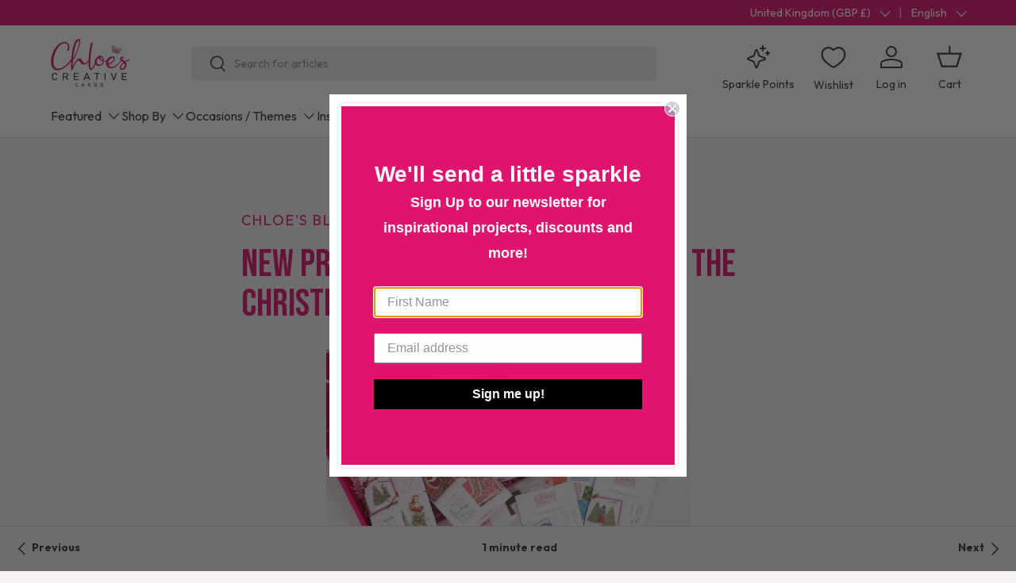

--- FILE ---
content_type: text/html; charset=utf-8
request_url: https://www.chloescreativecards.co.uk/blogs/news/new-product-launch-introducing-the-christmas-fashionista-collection
body_size: 53820
content:
<!doctype html>
<html class="no-js" lang="en" dir="ltr">
  <head><meta charset="utf-8">
<meta name="viewport" content="width=device-width,initial-scale=1">
<title>NEW PRODUCT LAUNCH - Introducing the Christmas Fashionista Collection! &ndash; Chloes Creative Cards</title><link rel="canonical" href="https://www.chloescreativecards.co.uk/blogs/news/new-product-launch-introducing-the-christmas-fashionista-collection"><meta name="description" content="We&#39;re well and truly getting into the festive spirit this month with our brand-new Christmas Fashionista collection that fuses old-school glamour with modern-day style with incredible results.  There really is something for everyone here; from cheeky cocktails and seasonal shopping, to beautiful ballgowns and sparkling"><meta property="og:site_name" content="Chloes Creative Cards">
<meta property="og:url" content="https://www.chloescreativecards.co.uk/blogs/news/new-product-launch-introducing-the-christmas-fashionista-collection">
<meta property="og:title" content="NEW PRODUCT LAUNCH - Introducing the Christmas Fashionista Collection!">
<meta property="og:type" content="article">
<meta property="og:description" content="We&#39;re well and truly getting into the festive spirit this month with our brand-new Christmas Fashionista collection that fuses old-school glamour with modern-day style with incredible results.  There really is something for everyone here; from cheeky cocktails and seasonal shopping, to beautiful ballgowns and sparkling"><meta property="og:image" content="http://www.chloescreativecards.co.uk/cdn/shop/articles/christmas_fashionista250722-web-47.jpg?crop=center&height=1200&v=1658843705&width=1200">
  <meta property="og:image:secure_url" content="https://www.chloescreativecards.co.uk/cdn/shop/articles/christmas_fashionista250722-web-47.jpg?crop=center&height=1200&v=1658843705&width=1200">
  <meta property="og:image:width" content="2500">
  <meta property="og:image:height" content="2500"><meta name="twitter:card" content="summary_large_image">
<meta name="twitter:title" content="NEW PRODUCT LAUNCH - Introducing the Christmas Fashionista Collection!">
<meta name="twitter:description" content="We&#39;re well and truly getting into the festive spirit this month with our brand-new Christmas Fashionista collection that fuses old-school glamour with modern-day style with incredible results.  There really is something for everyone here; from cheeky cocktails and seasonal shopping, to beautiful ballgowns and sparkling">
<script src="//www.chloescreativecards.co.uk/cdn/shop/files/pandectes-rules.js?v=9196072861827087087"></script>
    <script src="https://code.jquery.com/jquery-3.6.0.min.js"></script>
    
    <link href="//www.chloescreativecards.co.uk/cdn/shop/t/87/assets/main.css?v=122654572764966311521764258958" as="style" rel="preload">
<style data-shopify>
      @font-face {
        font-family: 'Outfit';
        src: url("//www.chloescreativecards.co.uk/cdn/shop/t/87/assets/Outfit-VariableFont_wght.ttf?v=103174499192425046841764258972") format("truetype");
        font-weight: 400;
        font-display: swap;
      }
      @font-face {
        font-family: 'Bebas Neue';
        src: url("//www.chloescreativecards.co.uk/cdn/shop/t/87/assets/BebasNeue-Regular.ttf?v=68345968342679896351764258912") format("truetype");
        font-weight: 400;
        font-display: swap;
      }@font-face {
  font-family: Muli;
  font-weight: 400;
  font-style: normal;
  font-display: swap;
  src: url("//www.chloescreativecards.co.uk/cdn/fonts/muli/muli_n4.e949947cfff05efcc994b2e2db40359a04fa9a92.woff2") format("woff2"),
       url("//www.chloescreativecards.co.uk/cdn/fonts/muli/muli_n4.35355e4a0c27c9bc94d9af3f9bcb586d8229277a.woff") format("woff");
}
@font-face {
  font-family: Muli;
  font-weight: 700;
  font-style: normal;
  font-display: swap;
  src: url("//www.chloescreativecards.co.uk/cdn/fonts/muli/muli_n7.c8c44d0404947d89610714223e630c4cbe005587.woff2") format("woff2"),
       url("//www.chloescreativecards.co.uk/cdn/fonts/muli/muli_n7.4cbcffea6175d46b4d67e9408244a5b38c2ac568.woff") format("woff");
}
@font-face {
  font-family: Muli;
  font-weight: 400;
  font-style: italic;
  font-display: swap;
  src: url("//www.chloescreativecards.co.uk/cdn/fonts/muli/muli_i4.c0a1ea800bab5884ab82e4eb25a6bd25121bd08c.woff2") format("woff2"),
       url("//www.chloescreativecards.co.uk/cdn/fonts/muli/muli_i4.a6c39b1b31d876de7f99b3646461aa87120de6ed.woff") format("woff");
}
@font-face {
  font-family: Muli;
  font-weight: 700;
  font-style: italic;
  font-display: swap;
  src: url("//www.chloescreativecards.co.uk/cdn/fonts/muli/muli_i7.34eedbf231efa20bd065d55f6f71485730632c7b.woff2") format("woff2"),
       url("//www.chloescreativecards.co.uk/cdn/fonts/muli/muli_i7.2b4df846821493e68344d0b0212997d071bf38b7.woff") format("woff");
}
@font-face {
  font-family: Figtree;
  font-weight: 700;
  font-style: normal;
  font-display: swap;
  src: url("//www.chloescreativecards.co.uk/cdn/fonts/figtree/figtree_n7.2fd9bfe01586148e644724096c9d75e8c7a90e55.woff2") format("woff2"),
       url("//www.chloescreativecards.co.uk/cdn/fonts/figtree/figtree_n7.ea05de92d862f9594794ab281c4c3a67501ef5fc.woff") format("woff");
}
@font-face {
  font-family: "Nunito Sans";
  font-weight: 700;
  font-style: normal;
  font-display: swap;
  src: url("//www.chloescreativecards.co.uk/cdn/fonts/nunito_sans/nunitosans_n7.25d963ed46da26098ebeab731e90d8802d989fa5.woff2") format("woff2"),
       url("//www.chloescreativecards.co.uk/cdn/fonts/nunito_sans/nunitosans_n7.d32e3219b3d2ec82285d3027bd673efc61a996c8.woff") format("woff");
}
:root {
        --bg-color: 248 241 244 / 1.0;
        --bg-color-og: 248 241 244 / 1.0;
        --heading-color: 223 20 111;
        --text-color: 57 57 57;
        --text-color-og: 57 57 57;
        --scrollbar-color: 57 57 57;
        --link-color: 57 57 57;
        --link-color-og: 57 57 57;
        --star-color: 223 20 111;--swatch-border-color-default: 210 204 207;
          --swatch-border-color-active: 153 149 151;
          --swatch-card-size: 24px;
          --swatch-variant-picker-size: 64px;--color-scheme-1-bg: 254 218 227 / 1.0;
        --color-scheme-1-grad: ;
        --color-scheme-1-heading: 223 20 111;
        --color-scheme-1-text: 223 20 111;
        --color-scheme-1-btn-bg: 223 20 111;
        --color-scheme-1-btn-text: 255 255 255;
        --color-scheme-1-btn-bg-hover: 230 68 141;--color-scheme-2-bg: 248 241 244 / 1.0;
        --color-scheme-2-grad: ;
        --color-scheme-2-heading: 223 20 111;
        --color-scheme-2-text: 57 57 57;
        --color-scheme-2-btn-bg: 223 20 111;
        --color-scheme-2-btn-text: 255 255 255;
        --color-scheme-2-btn-bg-hover: 230 68 141;--color-scheme-3-bg: 254 218 227 / 1.0;
        --color-scheme-3-grad: ;
        --color-scheme-3-heading: 248 241 244;
        --color-scheme-3-text: 57 57 57;
        --color-scheme-3-btn-bg: 223 20 111;
        --color-scheme-3-btn-text: 255 255 255;
        --color-scheme-3-btn-bg-hover: 230 68 141;--color-scheme-4-bg: 239 218 227 / 1.0;
        --color-scheme-4-grad: ;
        --color-scheme-4-heading: 57 57 57;
        --color-scheme-4-text: 57 57 57;
        --color-scheme-4-btn-bg: 51 51 51;
        --color-scheme-4-btn-text: 255 255 255;
        --color-scheme-4-btn-bg-hover: 90 90 90;

        --drawer-bg-color: 255 255 255 / 1.0;
        --drawer-text-color: 57 57 57;

        --panel-bg-color: 242 242 242 / 1.0;
        --panel-heading-color: 9 3 2;
        --panel-text-color: 9 3 2;

        --in-stock-text-color: 44 126 63;
        --low-stock-text-color: 210 134 26;
        --very-low-stock-text-color: 180 12 28;
        --no-stock-text-color: 119 119 119;
        --no-stock-backordered-text-color: 119 119 119;

        --error-bg-color: 252 237 238;
        --error-text-color: 180 12 28;
        --success-bg-color: 232 246 234;
        --success-text-color: 44 126 63;
        --info-bg-color: 228 237 250;
        --info-text-color: 26 102 210;

        --heading-font-family: Figtree, sans-serif;
        --heading-font-family-primary: "Bebas Neue", sans-serif;
        --heading-font-weight-primary: 400;
        --heading-font-style: normal;
        --heading-font-weight: 700;
        --heading-scale-start: 6;

        --navigation-font-family: "Nunito Sans", sans-serif;
        --navigation-font-style: normal;
        --navigation-font-weight: 700;--heading-text-transform: none;
--subheading-text-transform: none;
        --body-font-family: Muli, sans-serif;
        --body-font-family-primary: 'Outfit';
        --body-font-style: normal;
        --body-font-weight: 400;
        --body-font-size: 14;

        --section-gap: 48;
        --heading-gap: calc(8 * var(--space-unit));--grid-column-gap: 20px;--btn-bg-color: 223 20 111;
        --btn-bg-hover-color: 230 68 141;
        --btn-text-color: 255 255 255;
        --btn-bg-color-og: 223 20 111;
        --btn-text-color-og: 255 255 255;
        --btn-alt-bg-color: 255 255 255;
        --btn-alt-bg-alpha: 1.0;
        --btn-alt-text-color: 9 3 2;
        --btn-border-width: 1px;
        --btn-padding-y: 12px;

        
        --btn-border-radius: 5px;
        

        --btn-lg-border-radius: 50%;
        --btn-icon-border-radius: 50%;
        --input-with-btn-inner-radius: var(--btn-border-radius);

        --input-bg-color: 248 241 244 / 1.0;
        --input-text-color: 57 57 57;
        --input-border-width: 1px;
        --input-border-radius: 4px;
        --textarea-border-radius: 4px;
        --input-border-radius: 5px;
        --input-bg-color-diff-3: #f3e7ec;
        --input-bg-color-diff-6: #eedde4;

        --modal-border-radius: 4px;
        --modal-overlay-color: 0 0 0;
        --modal-overlay-opacity: 0.4;
        --drawer-border-radius: 4px;
        --overlay-border-radius: 4px;--custom-label-bg-color: 223 20 111;
        --custom-label-text-color: 255 255 255;--sold-out-label-bg-color: 230 0 0;
        --sold-out-label-text-color: 255 255 255;--new-label-bg-color: 223 20 111;
        --new-label-text-color: 255 255 255;--preorder-label-bg-color: 223 20 111;
        --preorder-label-text-color: 255 255 255;

        --page-width: 1440px;
        --gutter-sm: 20px;
        --gutter-md: 32px;
        --gutter-lg: 64px;

        --payment-terms-bg-color: #f8f1f4;

        --coll-card-bg-color: #f7f7f7;
        --coll-card-border-color: rgba(0,0,0,0);
          
            --aos-animate-duration: 0.6s;
          

          
            --aos-min-width: 0;
          
        

        --reading-width: 48em;
      }

      @media (max-width: 769px) {
        :root {
          --reading-width: 36em;
        }
      }</style>

    <link rel="stylesheet" href="//www.chloescreativecards.co.uk/cdn/shop/t/87/assets/main.css?v=122654572764966311521764258958">
    <link rel="stylesheet" href="//www.chloescreativecards.co.uk/cdn/shop/t/87/assets/custom.css?v=105429042242819175051764258934">
    <link rel="stylesheet" href="//www.chloescreativecards.co.uk/cdn/shop/t/87/assets/legal-pages.custom.css?v=97004379531505614001764258956">
    <script src="//www.chloescreativecards.co.uk/cdn/shop/t/87/assets/main.js?v=60699514178649601831764258959" defer="defer"></script><link href="//www.chloescreativecards.co.uk/cdn/fonts/muli/muli_n4.e949947cfff05efcc994b2e2db40359a04fa9a92.woff2" as="font" type="font/woff2" crossorigin fetchpriority="high"><link href="//www.chloescreativecards.co.uk/cdn/fonts/figtree/figtree_n7.2fd9bfe01586148e644724096c9d75e8c7a90e55.woff2" as="font" type="font/woff2" crossorigin fetchpriority="high"><script>window.performance && window.performance.mark && window.performance.mark('shopify.content_for_header.start');</script><meta name="google-site-verification" content="ZqeYaF7huRx81KYwUwN8KXP_Bdcfv-R0TXORTJA9Bgs">
<meta name="google-site-verification" content="E9ov6-rB5bYbrTHRLdZ2j8qnjcKLkLvNb5erBYcujbY">
<meta id="shopify-digital-wallet" name="shopify-digital-wallet" content="/27536261195/digital_wallets/dialog">
<meta name="shopify-checkout-api-token" content="e8a2b61cda4f5718583bfe9fc549ac8e">
<meta id="in-context-paypal-metadata" data-shop-id="27536261195" data-venmo-supported="false" data-environment="production" data-locale="en_US" data-paypal-v4="true" data-currency="GBP">
<link rel="alternate" type="application/atom+xml" title="Feed" href="/blogs/news.atom" />
<link rel="alternate" hreflang="x-default" href="https://www.chloescreativecards.co.uk/blogs/news/new-product-launch-introducing-the-christmas-fashionista-collection">
<link rel="alternate" hreflang="en" href="https://www.chloescreativecards.co.uk/blogs/news/new-product-launch-introducing-the-christmas-fashionista-collection">
<link rel="alternate" hreflang="de" href="https://www.chloescreativecards.co.uk/de/blogs/news/new-product-launch-introducing-the-christmas-fashionista-collection">
<link rel="alternate" hreflang="fr" href="https://www.chloescreativecards.co.uk/fr/blogs/news/new-product-launch-introducing-the-christmas-fashionista-collection">
<script async="async" src="/checkouts/internal/preloads.js?locale=en-GB"></script>
<link rel="preconnect" href="https://shop.app" crossorigin="anonymous">
<script async="async" src="https://shop.app/checkouts/internal/preloads.js?locale=en-GB&shop_id=27536261195" crossorigin="anonymous"></script>
<script id="apple-pay-shop-capabilities" type="application/json">{"shopId":27536261195,"countryCode":"GB","currencyCode":"GBP","merchantCapabilities":["supports3DS"],"merchantId":"gid:\/\/shopify\/Shop\/27536261195","merchantName":"Chloes Creative Cards","requiredBillingContactFields":["postalAddress","email","phone"],"requiredShippingContactFields":["postalAddress","email","phone"],"shippingType":"shipping","supportedNetworks":["visa","maestro","masterCard","amex","discover","elo"],"total":{"type":"pending","label":"Chloes Creative Cards","amount":"1.00"},"shopifyPaymentsEnabled":true,"supportsSubscriptions":true}</script>
<script id="shopify-features" type="application/json">{"accessToken":"e8a2b61cda4f5718583bfe9fc549ac8e","betas":["rich-media-storefront-analytics"],"domain":"www.chloescreativecards.co.uk","predictiveSearch":true,"shopId":27536261195,"locale":"en"}</script>
<script>var Shopify = Shopify || {};
Shopify.shop = "chloes-creative-cards.myshopify.com";
Shopify.locale = "en";
Shopify.currency = {"active":"GBP","rate":"1.0"};
Shopify.country = "GB";
Shopify.theme = {"name":"Copy of chloes-shopify\/main","id":186628276601,"schema_name":"Enterprise","schema_version":"1.4.2","theme_store_id":null,"role":"main"};
Shopify.theme.handle = "null";
Shopify.theme.style = {"id":null,"handle":null};
Shopify.cdnHost = "www.chloescreativecards.co.uk/cdn";
Shopify.routes = Shopify.routes || {};
Shopify.routes.root = "/";</script>
<script type="module">!function(o){(o.Shopify=o.Shopify||{}).modules=!0}(window);</script>
<script>!function(o){function n(){var o=[];function n(){o.push(Array.prototype.slice.apply(arguments))}return n.q=o,n}var t=o.Shopify=o.Shopify||{};t.loadFeatures=n(),t.autoloadFeatures=n()}(window);</script>
<script>
  window.ShopifyPay = window.ShopifyPay || {};
  window.ShopifyPay.apiHost = "shop.app\/pay";
  window.ShopifyPay.redirectState = null;
</script>
<script id="shop-js-analytics" type="application/json">{"pageType":"article"}</script>
<script defer="defer" async type="module" src="//www.chloescreativecards.co.uk/cdn/shopifycloud/shop-js/modules/v2/client.init-shop-cart-sync_BT-GjEfc.en.esm.js"></script>
<script defer="defer" async type="module" src="//www.chloescreativecards.co.uk/cdn/shopifycloud/shop-js/modules/v2/chunk.common_D58fp_Oc.esm.js"></script>
<script defer="defer" async type="module" src="//www.chloescreativecards.co.uk/cdn/shopifycloud/shop-js/modules/v2/chunk.modal_xMitdFEc.esm.js"></script>
<script type="module">
  await import("//www.chloescreativecards.co.uk/cdn/shopifycloud/shop-js/modules/v2/client.init-shop-cart-sync_BT-GjEfc.en.esm.js");
await import("//www.chloescreativecards.co.uk/cdn/shopifycloud/shop-js/modules/v2/chunk.common_D58fp_Oc.esm.js");
await import("//www.chloescreativecards.co.uk/cdn/shopifycloud/shop-js/modules/v2/chunk.modal_xMitdFEc.esm.js");

  window.Shopify.SignInWithShop?.initShopCartSync?.({"fedCMEnabled":true,"windoidEnabled":true});

</script>
<script>
  window.Shopify = window.Shopify || {};
  if (!window.Shopify.featureAssets) window.Shopify.featureAssets = {};
  window.Shopify.featureAssets['shop-js'] = {"shop-cart-sync":["modules/v2/client.shop-cart-sync_DZOKe7Ll.en.esm.js","modules/v2/chunk.common_D58fp_Oc.esm.js","modules/v2/chunk.modal_xMitdFEc.esm.js"],"init-fed-cm":["modules/v2/client.init-fed-cm_B6oLuCjv.en.esm.js","modules/v2/chunk.common_D58fp_Oc.esm.js","modules/v2/chunk.modal_xMitdFEc.esm.js"],"shop-cash-offers":["modules/v2/client.shop-cash-offers_D2sdYoxE.en.esm.js","modules/v2/chunk.common_D58fp_Oc.esm.js","modules/v2/chunk.modal_xMitdFEc.esm.js"],"shop-login-button":["modules/v2/client.shop-login-button_QeVjl5Y3.en.esm.js","modules/v2/chunk.common_D58fp_Oc.esm.js","modules/v2/chunk.modal_xMitdFEc.esm.js"],"pay-button":["modules/v2/client.pay-button_DXTOsIq6.en.esm.js","modules/v2/chunk.common_D58fp_Oc.esm.js","modules/v2/chunk.modal_xMitdFEc.esm.js"],"shop-button":["modules/v2/client.shop-button_DQZHx9pm.en.esm.js","modules/v2/chunk.common_D58fp_Oc.esm.js","modules/v2/chunk.modal_xMitdFEc.esm.js"],"avatar":["modules/v2/client.avatar_BTnouDA3.en.esm.js"],"init-windoid":["modules/v2/client.init-windoid_CR1B-cfM.en.esm.js","modules/v2/chunk.common_D58fp_Oc.esm.js","modules/v2/chunk.modal_xMitdFEc.esm.js"],"init-shop-for-new-customer-accounts":["modules/v2/client.init-shop-for-new-customer-accounts_C_vY_xzh.en.esm.js","modules/v2/client.shop-login-button_QeVjl5Y3.en.esm.js","modules/v2/chunk.common_D58fp_Oc.esm.js","modules/v2/chunk.modal_xMitdFEc.esm.js"],"init-shop-email-lookup-coordinator":["modules/v2/client.init-shop-email-lookup-coordinator_BI7n9ZSv.en.esm.js","modules/v2/chunk.common_D58fp_Oc.esm.js","modules/v2/chunk.modal_xMitdFEc.esm.js"],"init-shop-cart-sync":["modules/v2/client.init-shop-cart-sync_BT-GjEfc.en.esm.js","modules/v2/chunk.common_D58fp_Oc.esm.js","modules/v2/chunk.modal_xMitdFEc.esm.js"],"shop-toast-manager":["modules/v2/client.shop-toast-manager_DiYdP3xc.en.esm.js","modules/v2/chunk.common_D58fp_Oc.esm.js","modules/v2/chunk.modal_xMitdFEc.esm.js"],"init-customer-accounts":["modules/v2/client.init-customer-accounts_D9ZNqS-Q.en.esm.js","modules/v2/client.shop-login-button_QeVjl5Y3.en.esm.js","modules/v2/chunk.common_D58fp_Oc.esm.js","modules/v2/chunk.modal_xMitdFEc.esm.js"],"init-customer-accounts-sign-up":["modules/v2/client.init-customer-accounts-sign-up_iGw4briv.en.esm.js","modules/v2/client.shop-login-button_QeVjl5Y3.en.esm.js","modules/v2/chunk.common_D58fp_Oc.esm.js","modules/v2/chunk.modal_xMitdFEc.esm.js"],"shop-follow-button":["modules/v2/client.shop-follow-button_CqMgW2wH.en.esm.js","modules/v2/chunk.common_D58fp_Oc.esm.js","modules/v2/chunk.modal_xMitdFEc.esm.js"],"checkout-modal":["modules/v2/client.checkout-modal_xHeaAweL.en.esm.js","modules/v2/chunk.common_D58fp_Oc.esm.js","modules/v2/chunk.modal_xMitdFEc.esm.js"],"shop-login":["modules/v2/client.shop-login_D91U-Q7h.en.esm.js","modules/v2/chunk.common_D58fp_Oc.esm.js","modules/v2/chunk.modal_xMitdFEc.esm.js"],"lead-capture":["modules/v2/client.lead-capture_BJmE1dJe.en.esm.js","modules/v2/chunk.common_D58fp_Oc.esm.js","modules/v2/chunk.modal_xMitdFEc.esm.js"],"payment-terms":["modules/v2/client.payment-terms_Ci9AEqFq.en.esm.js","modules/v2/chunk.common_D58fp_Oc.esm.js","modules/v2/chunk.modal_xMitdFEc.esm.js"]};
</script>
<script>(function() {
  var isLoaded = false;
  function asyncLoad() {
    if (isLoaded) return;
    isLoaded = true;
    var urls = ["https:\/\/cdn.nfcube.com\/instafeed-8acb6988b5e39ceafe8f86fb158f62a0.js?shop=chloes-creative-cards.myshopify.com","https:\/\/cdn.rebuyengine.com\/onsite\/js\/rebuy.js?shop=chloes-creative-cards.myshopify.com"];
    for (var i = 0; i < urls.length; i++) {
      var s = document.createElement('script');
      s.type = 'text/javascript';
      s.async = true;
      s.src = urls[i];
      var x = document.getElementsByTagName('script')[0];
      x.parentNode.insertBefore(s, x);
    }
  };
  if(window.attachEvent) {
    window.attachEvent('onload', asyncLoad);
  } else {
    window.addEventListener('load', asyncLoad, false);
  }
})();</script>
<script id="__st">var __st={"a":27536261195,"offset":0,"reqid":"2eed8d64-e769-4c45-94ab-b2555737414b-1769186305","pageurl":"www.chloescreativecards.co.uk\/blogs\/news\/new-product-launch-introducing-the-christmas-fashionista-collection","s":"articles-556600557643","u":"80144551a3d5","p":"article","rtyp":"article","rid":556600557643};</script>
<script>window.ShopifyPaypalV4VisibilityTracking = true;</script>
<script id="captcha-bootstrap">!function(){'use strict';const t='contact',e='account',n='new_comment',o=[[t,t],['blogs',n],['comments',n],[t,'customer']],c=[[e,'customer_login'],[e,'guest_login'],[e,'recover_customer_password'],[e,'create_customer']],r=t=>t.map((([t,e])=>`form[action*='/${t}']:not([data-nocaptcha='true']) input[name='form_type'][value='${e}']`)).join(','),a=t=>()=>t?[...document.querySelectorAll(t)].map((t=>t.form)):[];function s(){const t=[...o],e=r(t);return a(e)}const i='password',u='form_key',d=['recaptcha-v3-token','g-recaptcha-response','h-captcha-response',i],f=()=>{try{return window.sessionStorage}catch{return}},m='__shopify_v',_=t=>t.elements[u];function p(t,e,n=!1){try{const o=window.sessionStorage,c=JSON.parse(o.getItem(e)),{data:r}=function(t){const{data:e,action:n}=t;return t[m]||n?{data:e,action:n}:{data:t,action:n}}(c);for(const[e,n]of Object.entries(r))t.elements[e]&&(t.elements[e].value=n);n&&o.removeItem(e)}catch(o){console.error('form repopulation failed',{error:o})}}const l='form_type',E='cptcha';function T(t){t.dataset[E]=!0}const w=window,h=w.document,L='Shopify',v='ce_forms',y='captcha';let A=!1;((t,e)=>{const n=(g='f06e6c50-85a8-45c8-87d0-21a2b65856fe',I='https://cdn.shopify.com/shopifycloud/storefront-forms-hcaptcha/ce_storefront_forms_captcha_hcaptcha.v1.5.2.iife.js',D={infoText:'Protected by hCaptcha',privacyText:'Privacy',termsText:'Terms'},(t,e,n)=>{const o=w[L][v],c=o.bindForm;if(c)return c(t,g,e,D).then(n);var r;o.q.push([[t,g,e,D],n]),r=I,A||(h.body.append(Object.assign(h.createElement('script'),{id:'captcha-provider',async:!0,src:r})),A=!0)});var g,I,D;w[L]=w[L]||{},w[L][v]=w[L][v]||{},w[L][v].q=[],w[L][y]=w[L][y]||{},w[L][y].protect=function(t,e){n(t,void 0,e),T(t)},Object.freeze(w[L][y]),function(t,e,n,w,h,L){const[v,y,A,g]=function(t,e,n){const i=e?o:[],u=t?c:[],d=[...i,...u],f=r(d),m=r(i),_=r(d.filter((([t,e])=>n.includes(e))));return[a(f),a(m),a(_),s()]}(w,h,L),I=t=>{const e=t.target;return e instanceof HTMLFormElement?e:e&&e.form},D=t=>v().includes(t);t.addEventListener('submit',(t=>{const e=I(t);if(!e)return;const n=D(e)&&!e.dataset.hcaptchaBound&&!e.dataset.recaptchaBound,o=_(e),c=g().includes(e)&&(!o||!o.value);(n||c)&&t.preventDefault(),c&&!n&&(function(t){try{if(!f())return;!function(t){const e=f();if(!e)return;const n=_(t);if(!n)return;const o=n.value;o&&e.removeItem(o)}(t);const e=Array.from(Array(32),(()=>Math.random().toString(36)[2])).join('');!function(t,e){_(t)||t.append(Object.assign(document.createElement('input'),{type:'hidden',name:u})),t.elements[u].value=e}(t,e),function(t,e){const n=f();if(!n)return;const o=[...t.querySelectorAll(`input[type='${i}']`)].map((({name:t})=>t)),c=[...d,...o],r={};for(const[a,s]of new FormData(t).entries())c.includes(a)||(r[a]=s);n.setItem(e,JSON.stringify({[m]:1,action:t.action,data:r}))}(t,e)}catch(e){console.error('failed to persist form',e)}}(e),e.submit())}));const S=(t,e)=>{t&&!t.dataset[E]&&(n(t,e.some((e=>e===t))),T(t))};for(const o of['focusin','change'])t.addEventListener(o,(t=>{const e=I(t);D(e)&&S(e,y())}));const B=e.get('form_key'),M=e.get(l),P=B&&M;t.addEventListener('DOMContentLoaded',(()=>{const t=y();if(P)for(const e of t)e.elements[l].value===M&&p(e,B);[...new Set([...A(),...v().filter((t=>'true'===t.dataset.shopifyCaptcha))])].forEach((e=>S(e,t)))}))}(h,new URLSearchParams(w.location.search),n,t,e,['guest_login'])})(!0,!0)}();</script>
<script integrity="sha256-4kQ18oKyAcykRKYeNunJcIwy7WH5gtpwJnB7kiuLZ1E=" data-source-attribution="shopify.loadfeatures" defer="defer" src="//www.chloescreativecards.co.uk/cdn/shopifycloud/storefront/assets/storefront/load_feature-a0a9edcb.js" crossorigin="anonymous"></script>
<script crossorigin="anonymous" defer="defer" src="//www.chloescreativecards.co.uk/cdn/shopifycloud/storefront/assets/shopify_pay/storefront-65b4c6d7.js?v=20250812"></script>
<script data-source-attribution="shopify.dynamic_checkout.dynamic.init">var Shopify=Shopify||{};Shopify.PaymentButton=Shopify.PaymentButton||{isStorefrontPortableWallets:!0,init:function(){window.Shopify.PaymentButton.init=function(){};var t=document.createElement("script");t.src="https://www.chloescreativecards.co.uk/cdn/shopifycloud/portable-wallets/latest/portable-wallets.en.js",t.type="module",document.head.appendChild(t)}};
</script>
<script data-source-attribution="shopify.dynamic_checkout.buyer_consent">
  function portableWalletsHideBuyerConsent(e){var t=document.getElementById("shopify-buyer-consent"),n=document.getElementById("shopify-subscription-policy-button");t&&n&&(t.classList.add("hidden"),t.setAttribute("aria-hidden","true"),n.removeEventListener("click",e))}function portableWalletsShowBuyerConsent(e){var t=document.getElementById("shopify-buyer-consent"),n=document.getElementById("shopify-subscription-policy-button");t&&n&&(t.classList.remove("hidden"),t.removeAttribute("aria-hidden"),n.addEventListener("click",e))}window.Shopify?.PaymentButton&&(window.Shopify.PaymentButton.hideBuyerConsent=portableWalletsHideBuyerConsent,window.Shopify.PaymentButton.showBuyerConsent=portableWalletsShowBuyerConsent);
</script>
<script data-source-attribution="shopify.dynamic_checkout.cart.bootstrap">document.addEventListener("DOMContentLoaded",(function(){function t(){return document.querySelector("shopify-accelerated-checkout-cart, shopify-accelerated-checkout")}if(t())Shopify.PaymentButton.init();else{new MutationObserver((function(e,n){t()&&(Shopify.PaymentButton.init(),n.disconnect())})).observe(document.body,{childList:!0,subtree:!0})}}));
</script>
<link id="shopify-accelerated-checkout-styles" rel="stylesheet" media="screen" href="https://www.chloescreativecards.co.uk/cdn/shopifycloud/portable-wallets/latest/accelerated-checkout-backwards-compat.css" crossorigin="anonymous">
<style id="shopify-accelerated-checkout-cart">
        #shopify-buyer-consent {
  margin-top: 1em;
  display: inline-block;
  width: 100%;
}

#shopify-buyer-consent.hidden {
  display: none;
}

#shopify-subscription-policy-button {
  background: none;
  border: none;
  padding: 0;
  text-decoration: underline;
  font-size: inherit;
  cursor: pointer;
}

#shopify-subscription-policy-button::before {
  box-shadow: none;
}

      </style>
<script id="sections-script" data-sections="header,footer" defer="defer" src="//www.chloescreativecards.co.uk/cdn/shop/t/87/compiled_assets/scripts.js?v=20789"></script>
<script>window.performance && window.performance.mark && window.performance.mark('shopify.content_for_header.end');</script>
<script src="//www.chloescreativecards.co.uk/cdn/shop/t/87/assets/blur-messages.js?v=98620774460636405321764258916" defer="defer"></script>
      <script src="//www.chloescreativecards.co.uk/cdn/shop/t/87/assets/animate-on-scroll.js?v=15249566486942820451764258901" defer="defer"></script>
      <link rel="stylesheet" href="//www.chloescreativecards.co.uk/cdn/shop/t/87/assets/animate-on-scroll.css?v=116194678796051782541764258900">
    

    <script>
      document.documentElement.className = document.documentElement.className.replace('no-js', 'js');
    </script><!-- CC Custom Head Start --><!-- CC Custom Head End --><!-- BEGIN app block: shopify://apps/pandectes-gdpr/blocks/banner/58c0baa2-6cc1-480c-9ea6-38d6d559556a -->
  
    
      <!-- TCF is active, scripts are loaded above -->
      
        <script>
          if (!window.PandectesRulesSettings) {
            window.PandectesRulesSettings = {"store":{"id":27536261195,"adminMode":false,"headless":false,"storefrontRootDomain":"","checkoutRootDomain":"","storefrontAccessToken":""},"banner":{"revokableTrigger":false,"cookiesBlockedByDefault":"7","hybridStrict":false,"isActive":true},"geolocation":{"auOnly":false,"brOnly":false,"caOnly":false,"chOnly":false,"euOnly":false,"jpOnly":false,"nzOnly":false,"quOnly":false,"thOnly":false,"zaOnly":false,"canadaOnly":false,"canadaLaw25":false,"canadaPipeda":false,"globalVisibility":true},"blocker":{"isActive":true,"googleConsentMode":{"isActive":true,"id":"","analyticsId":"G-0ETLDE854B,GT-WVRRWTZ","onlyGtm":false,"adwordsId":"","adStorageCategory":4,"analyticsStorageCategory":2,"functionalityStorageCategory":1,"personalizationStorageCategory":1,"securityStorageCategory":0,"customEvent":false,"redactData":false,"urlPassthrough":false,"dataLayerProperty":"dataLayer","waitForUpdate":500,"useNativeChannel":false,"debugMode":false},"facebookPixel":{"isActive":true,"id":"407377246555599","ldu":false},"microsoft":{"isActive":false,"uetTags":""},"clarity":{"isActive":false,"id":""},"rakuten":{"isActive":false,"cmp":false,"ccpa":false},"gpcIsActive":true,"klaviyoIsActive":true,"defaultBlocked":7,"patterns":{"whiteList":[],"blackList":{"1":["videowise.com"],"2":[],"4":[],"8":[]},"iframesWhiteList":[],"iframesBlackList":{"1":[],"2":[],"4":[],"8":[]},"beaconsWhiteList":[],"beaconsBlackList":{"1":[],"2":[],"4":[],"8":[]}}}};
            const rulesScript = document.createElement('script');
            window.PandectesRulesSettings.auto = true;
            rulesScript.src = "https://cdn.shopify.com/extensions/019be439-d987-77f1-acec-51375980d6df/gdpr-241/assets/pandectes-rules.js";
            const firstChild = document.head.firstChild;
            document.head.insertBefore(rulesScript, firstChild);
          }
        </script>
      
      <script>
        
          window.PandectesSettings = {"store":{"id":27536261195,"plan":"premium","theme":"chloes-shopify/main","primaryLocale":"en","adminMode":false,"headless":false,"storefrontRootDomain":"","checkoutRootDomain":"","storefrontAccessToken":""},"tsPublished":1763035743,"declaration":{"declDays":"","declName":"","declPath":"","declType":"","isActive":false,"showType":true,"declHours":"","declWeeks":"","declYears":"","declDomain":"","declMonths":"","declMinutes":"","declPurpose":"","declSeconds":"","declSession":"","showPurpose":false,"declProvider":"","showProvider":true,"declIntroText":"","declRetention":"","declFirstParty":"","declThirdParty":"","showDateGenerated":true},"language":{"unpublished":[],"languageMode":"Single","fallbackLanguage":"en","languageDetection":"locale","languagesSupported":[]},"texts":{"managed":{"headerText":{"en":"We respect your privacy"},"consentText":{"en":"This website uses cookies to ensure you get the best experience."},"linkText":{"en":"Learn more"},"imprintText":{"en":"Imprint"},"googleLinkText":{"en":"Google's Privacy Terms"},"allowButtonText":{"en":"Accept"},"denyButtonText":{"en":"Decline"},"dismissButtonText":{"en":"Ok"},"leaveSiteButtonText":{"en":"Leave this site"},"preferencesButtonText":{"en":"Preferences"},"cookiePolicyText":{"en":"Cookie policy"},"preferencesPopupTitleText":{"en":"Manage consent preferences"},"preferencesPopupIntroText":{"en":"We use cookies to optimize website functionality, analyze the performance, and provide personalized experience to you. Some cookies are essential to make the website operate and function correctly. Those cookies cannot be disabled. In this window you can manage your preference of cookies."},"preferencesPopupSaveButtonText":{"en":"Save preferences"},"preferencesPopupCloseButtonText":{"en":"Close"},"preferencesPopupAcceptAllButtonText":{"en":"Accept all"},"preferencesPopupRejectAllButtonText":{"en":"Reject all"},"cookiesDetailsText":{"en":"Cookies details"},"preferencesPopupAlwaysAllowedText":{"en":"Always allowed"},"accessSectionParagraphText":{"en":"You have the right to request access to your data at any time."},"accessSectionTitleText":{"en":"Data portability"},"accessSectionAccountInfoActionText":{"en":"Personal data"},"accessSectionDownloadReportActionText":{"en":"Request export"},"accessSectionGDPRRequestsActionText":{"en":"Data subject requests"},"accessSectionOrdersRecordsActionText":{"en":"Orders"},"rectificationSectionParagraphText":{"en":"You have the right to request your data to be updated whenever you think it is appropriate."},"rectificationSectionTitleText":{"en":"Data Rectification"},"rectificationCommentPlaceholder":{"en":"Describe what you want to be updated"},"rectificationCommentValidationError":{"en":"Comment is required"},"rectificationSectionEditAccountActionText":{"en":"Request an update"},"erasureSectionTitleText":{"en":"Right to be forgotten"},"erasureSectionParagraphText":{"en":"You have the right to ask all your data to be erased. After that, you will no longer be able to access your account."},"erasureSectionRequestDeletionActionText":{"en":"Request personal data deletion"},"consentDate":{"en":"Consent date"},"consentId":{"en":"Consent ID"},"consentSectionChangeConsentActionText":{"en":"Change consent preference"},"consentSectionConsentedText":{"en":"You consented to the cookies policy of this website on"},"consentSectionNoConsentText":{"en":"You have not consented to the cookies policy of this website."},"consentSectionTitleText":{"en":"Your cookie consent"},"consentStatus":{"en":"Consent preference"},"confirmationFailureMessage":{"en":"Your request was not verified. Please try again and if problem persists, contact store owner for assistance"},"confirmationFailureTitle":{"en":"A problem occurred"},"confirmationSuccessMessage":{"en":"We will soon get back to you as to your request."},"confirmationSuccessTitle":{"en":"Your request is verified"},"guestsSupportEmailFailureMessage":{"en":"Your request was not submitted. Please try again and if problem persists, contact store owner for assistance."},"guestsSupportEmailFailureTitle":{"en":"A problem occurred"},"guestsSupportEmailPlaceholder":{"en":"E-mail address"},"guestsSupportEmailSuccessMessage":{"en":"If you are registered as a customer of this store, you will soon receive an email with instructions on how to proceed."},"guestsSupportEmailSuccessTitle":{"en":"Thank you for your request"},"guestsSupportEmailValidationError":{"en":"Email is not valid"},"guestsSupportInfoText":{"en":"Please login with your customer account to further proceed."},"submitButton":{"en":"Submit"},"submittingButton":{"en":"Submitting..."},"cancelButton":{"en":"Cancel"},"declIntroText":{"en":"We use cookies to optimize website functionality, analyze the performance, and provide personalized experience to you. Some cookies are essential to make the website operate and function correctly. Those cookies cannot be disabled. In this window you can manage your preference of cookies."},"declName":{"en":"Name"},"declPurpose":{"en":"Purpose"},"declType":{"en":"Type"},"declRetention":{"en":"Retention"},"declProvider":{"en":"Provider"},"declFirstParty":{"en":"First-party"},"declThirdParty":{"en":"Third-party"},"declSeconds":{"en":"seconds"},"declMinutes":{"en":"minutes"},"declHours":{"en":"hours"},"declDays":{"en":"days"},"declWeeks":{"en":"week(s)"},"declMonths":{"en":"months"},"declYears":{"en":"years"},"declSession":{"en":"Session"},"declDomain":{"en":"Domain"},"declPath":{"en":"Path"}},"categories":{"strictlyNecessaryCookiesTitleText":{"en":"Strictly necessary cookies"},"strictlyNecessaryCookiesDescriptionText":{"en":"These cookies are essential in order to enable you to move around the website and use its features, such as accessing secure areas of the website. The website cannot function properly without these cookies."},"functionalityCookiesTitleText":{"en":"Functional cookies"},"functionalityCookiesDescriptionText":{"en":"These cookies enable the site to provide enhanced functionality and personalisation. They may be set by us or by third party providers whose services we have added to our pages. If you do not allow these cookies then some or all of these services may not function properly."},"performanceCookiesTitleText":{"en":"Performance cookies"},"performanceCookiesDescriptionText":{"en":"These cookies enable us to monitor and improve the performance of our website. For example, they allow us to count visits, identify traffic sources and see which parts of the site are most popular."},"targetingCookiesTitleText":{"en":"Targeting cookies"},"targetingCookiesDescriptionText":{"en":"These cookies may be set through our site by our advertising partners. They may be used by those companies to build a profile of your interests and show you relevant adverts on other sites.    They do not store directly personal information, but are based on uniquely identifying your browser and internet device. If you do not allow these cookies, you will experience less targeted advertising."},"unclassifiedCookiesTitleText":{"en":"Unclassified cookies"},"unclassifiedCookiesDescriptionText":{"en":"Unclassified cookies are cookies that we are in the process of classifying, together with the providers of individual cookies."}},"auto":{}},"library":{"previewMode":false,"fadeInTimeout":0,"defaultBlocked":7,"showLink":true,"showImprintLink":false,"showGoogleLink":true,"enabled":true,"cookie":{"expiryDays":365,"secure":true,"domain":""},"dismissOnScroll":false,"dismissOnWindowClick":false,"dismissOnTimeout":false,"palette":{"popup":{"background":"#FFFFFF","backgroundForCalculations":{"a":1,"b":255,"g":255,"r":255},"text":"#444444"},"button":{"background":"#DF146F","backgroundForCalculations":{"a":1,"b":111,"g":20,"r":223},"text":"#F8F1F4","textForCalculation":{"a":1,"b":244,"g":241,"r":248},"border":"transparent"}},"content":{"href":"/policies/privacy-policy","imprintHref":"","close":"&#10005;","target":"_blank","logo":"<img class=\"cc-banner-logo\" style=\"max-height: 40px;\" src=\"https://chloes-creative-cards.myshopify.com/cdn/shop/files/pandectes-banner-logo.png\" alt=\"Cookie banner\" />"},"window":"<div role=\"dialog\" aria-label=\"{{header}}\" aria-describedby=\"cookieconsent:desc\" id=\"pandectes-banner\" class=\"cc-window-wrapper cc-bottom-wrapper\"><div class=\"pd-cookie-banner-window cc-window {{classes}}\">{{children}}</div></div>","compliance":{"custom":"<div class=\"cc-compliance cc-highlight\">{{preferences}}{{allow}}</div>"},"type":"custom","layouts":{"basic":"{{logo}}{{messagelink}}{{compliance}}"},"position":"bottom","theme":"block","revokable":true,"animateRevokable":false,"revokableReset":false,"revokableLogoUrl":"https://chloes-creative-cards.myshopify.com/cdn/shop/files/pandectes-reopen-logo.png","revokablePlacement":"bottom-left","revokableMarginHorizontal":15,"revokableMarginVertical":15,"static":false,"autoAttach":true,"hasTransition":true,"blacklistPage":[""],"elements":{"close":"<button aria-label=\"\" type=\"button\" class=\"cc-close\">{{close}}</button>","dismiss":"<button type=\"button\" class=\"cc-btn cc-btn-decision cc-dismiss\">{{dismiss}}</button>","allow":"<button type=\"button\" class=\"cc-btn cc-btn-decision cc-allow\">{{allow}}</button>","deny":"<button type=\"button\" class=\"cc-btn cc-btn-decision cc-deny\">{{deny}}</button>","preferences":"<button type=\"button\" class=\"cc-btn cc-settings\" aria-controls=\"pd-cp-preferences\" onclick=\"Pandectes.fn.openPreferences()\">{{preferences}}</button>"}},"geolocation":{"auOnly":false,"brOnly":false,"caOnly":false,"chOnly":false,"euOnly":false,"jpOnly":false,"nzOnly":false,"quOnly":false,"thOnly":false,"zaOnly":false,"canadaOnly":false,"canadaLaw25":false,"canadaPipeda":false,"globalVisibility":true},"dsr":{"guestsSupport":false,"accessSectionDownloadReportAuto":false},"banner":{"resetTs":1763030339,"extraCss":"        .cc-banner-logo {max-width: 24em!important;}    @media(min-width: 768px) {.cc-window.cc-floating{max-width: 24em!important;width: 24em!important;}}    .cc-message, .pd-cookie-banner-window .cc-header, .cc-logo {text-align: left}    .cc-window-wrapper{z-index: 2147483647;}    .cc-window{z-index: 2147483647;font-family: inherit;}    .pd-cookie-banner-window .cc-header{font-family: inherit;}    .pd-cp-ui{font-family: inherit; background-color: #FFFFFF;color:#444444;}    button.pd-cp-btn, a.pd-cp-btn{background-color:#DF146F;color:#F8F1F4!important;}    input + .pd-cp-preferences-slider{background-color: rgba(68, 68, 68, 0.3)}    .pd-cp-scrolling-section::-webkit-scrollbar{background-color: rgba(68, 68, 68, 0.3)}    input:checked + .pd-cp-preferences-slider{background-color: rgba(68, 68, 68, 1)}    .pd-cp-scrolling-section::-webkit-scrollbar-thumb {background-color: rgba(68, 68, 68, 1)}    .pd-cp-ui-close{color:#444444;}    .pd-cp-preferences-slider:before{background-color: #FFFFFF}    .pd-cp-title:before {border-color: #444444!important}    .pd-cp-preferences-slider{background-color:#444444}    .pd-cp-toggle{color:#444444!important}    @media(max-width:699px) {.pd-cp-ui-close-top svg {fill: #444444}}    .pd-cp-toggle:hover,.pd-cp-toggle:visited,.pd-cp-toggle:active{color:#444444!important}    .pd-cookie-banner-window {box-shadow: 0 0 18px rgb(0 0 0 / 20%);}  ","customJavascript":{"useButtons":true},"showPoweredBy":false,"logoHeight":40,"revokableTrigger":false,"hybridStrict":false,"cookiesBlockedByDefault":"7","isActive":true,"implicitSavePreferences":true,"cookieIcon":false,"blockBots":false,"showCookiesDetails":true,"hasTransition":true,"blockingPage":false,"showOnlyLandingPage":false,"leaveSiteUrl":"https://pandectes.io","linkRespectStoreLang":false},"cookies":{"0":[{"name":"cart_currency","type":"http","domain":"www.chloescreativecards.co.uk","path":"/","provider":"Shopify","firstParty":true,"retention":"2 week(s)","session":false,"expires":2,"unit":"declWeeks","purpose":{"en":"Used after a checkout is completed to initialize a new empty cart with the same currency as the one just used."}},{"name":"localization","type":"http","domain":"www.chloescreativecards.co.uk","path":"/","provider":"Shopify","firstParty":true,"retention":"1 year(s)","session":false,"expires":1,"unit":"declYears","purpose":{"en":"Used to localize the cart to the correct country."}},{"name":"_ab","type":"http","domain":"www.chloescreativecards.co.uk","path":"/","provider":"Shopify","firstParty":true,"retention":"1 year(s)","session":false,"expires":1,"unit":"declYears","purpose":{"en":"Used to control when the admin bar is shown on the storefront."}},{"name":"keep_alive","type":"http","domain":"www.chloescreativecards.co.uk","path":"/","provider":"Shopify","firstParty":true,"retention":"Session","session":true,"expires":-56,"unit":"declYears","purpose":{"en":"Used when international domain redirection is enabled to determine if a request is the first one of a session."}},{"name":"_shopify_essential","type":"http","domain":"www.chloescreativecards.co.uk","path":"/","provider":"Shopify","firstParty":true,"retention":"1 year(s)","session":false,"expires":1,"unit":"declYears","purpose":{"en":"Contains essential information for the correct functionality of a store such as session and checkout information and anti-tampering data."}},{"name":"storefront_digest","type":"http","domain":"www.chloescreativecards.co.uk","path":"/","provider":"Shopify","firstParty":true,"retention":"1 year(s)","session":false,"expires":1,"unit":"declYears","purpose":{"en":"Stores a digest of the storefront password, allowing merchants to preview their storefront while it's password protected."}},{"name":"_tracking_consent","type":"http","domain":"www.chloescreativecards.co.uk","path":"/","provider":"Shopify","firstParty":true,"retention":"1 year(s)","session":false,"expires":1,"unit":"declYears","purpose":{"en":"Used to store a user's preferences if a merchant has set up privacy rules in the visitor's region."}},{"name":"_shopify_country","type":"http","domain":"www.chloescreativecards.co.uk","path":"/","provider":"Shopify","firstParty":true,"retention":"30 minute(s)","session":false,"expires":30,"unit":"declMinutes","purpose":{"en":"Used for Plus shops where pricing currency/country is set from GeoIP by helping avoid GeoIP lookups after the first request."}},{"name":"cart","type":"http","domain":"www.chloescreativecards.co.uk","path":"/","provider":"Shopify","firstParty":true,"retention":"2 week(s)","session":false,"expires":2,"unit":"declWeeks","purpose":{"en":"Contains information related to the user's cart."}},{"name":"shopify_pay_redirect","type":"http","domain":"www.chloescreativecards.co.uk","path":"/","provider":"Shopify","firstParty":true,"retention":"1 year(s)","session":false,"expires":1,"unit":"declYears","purpose":{"en":"Used to accelerate the checkout process when the buyer has a Shop Pay account."}},{"name":"shopify_pay","type":"http","domain":"www.chloescreativecards.co.uk","path":"/","provider":"Shopify","firstParty":true,"retention":"1 year(s)","session":false,"expires":1,"unit":"declYears","purpose":{"en":"Used to log in a buyer into Shop Pay when they come back to checkout on the same store."}},{"name":"discount_code","type":"http","domain":"www.chloescreativecards.co.uk","path":"/","provider":"Shopify","firstParty":true,"retention":"Session","session":true,"expires":1,"unit":"declDays","purpose":{"en":"Stores a discount code (received from an online store visit with a URL parameter) in order to the next checkout."}},{"name":"master_device_id","type":"http","domain":"www.chloescreativecards.co.uk","path":"/","provider":"Shopify","firstParty":true,"retention":"1 year(s)","session":false,"expires":1,"unit":"declYears","purpose":{"en":"Permanent device identifier."}},{"name":"shop_pay_accelerated","type":"http","domain":"www.chloescreativecards.co.uk","path":"/","provider":"Shopify","firstParty":true,"retention":"1 year(s)","session":false,"expires":1,"unit":"declYears","purpose":{"en":"Indicates if a buyer is eligible for Shop Pay accelerated checkout."}},{"name":"order","type":"http","domain":"www.chloescreativecards.co.uk","path":"/","provider":"Shopify","firstParty":true,"retention":"3 week(s)","session":false,"expires":3,"unit":"declWeeks","purpose":{"en":"Used to allow access to the data of the order details page of the buyer."}},{"name":"login_with_shop_finalize","type":"http","domain":"www.chloescreativecards.co.uk","path":"/","provider":"Shopify","firstParty":true,"retention":"5 minute(s)","session":false,"expires":5,"unit":"declMinutes","purpose":{"en":"Used to facilitate login with Shop."}},{"name":"_abv","type":"http","domain":"www.chloescreativecards.co.uk","path":"/","provider":"Shopify","firstParty":true,"retention":"1 year(s)","session":false,"expires":1,"unit":"declYears","purpose":{"en":"Persist the collapsed state of the admin bar."}},{"name":"_identity_session","type":"http","domain":"www.chloescreativecards.co.uk","path":"/","provider":"Shopify","firstParty":true,"retention":"2 year(s)","session":false,"expires":2,"unit":"declYears","purpose":{"en":"Contains the identity session identifier of the user."}},{"name":"_master_udr","type":"http","domain":"www.chloescreativecards.co.uk","path":"/","provider":"Shopify","firstParty":true,"retention":"Session","session":true,"expires":1,"unit":"declSeconds","purpose":{"en":"Permanent device identifier."}},{"name":"user_cross_site","type":"http","domain":"www.chloescreativecards.co.uk","path":"/","provider":"Shopify","firstParty":true,"retention":"1 year(s)","session":false,"expires":1,"unit":"declYears","purpose":{"en":"Used in connection with Shop login."}},{"name":"user","type":"http","domain":"www.chloescreativecards.co.uk","path":"/","provider":"Shopify","firstParty":true,"retention":"1 year(s)","session":false,"expires":1,"unit":"declYears","purpose":{"en":"Used in connection with Shop login."}},{"name":"_shopify_test","type":"http","domain":"chloescreativecards.co.uk","path":"/","provider":"Shopify","firstParty":false,"retention":"Session","session":true,"expires":1,"unit":"declSeconds","purpose":{"en":"A test cookie used by Shopify to verify the store's setup."}},{"name":"_shopify_test","type":"http","domain":"uk","path":"/","provider":"Shopify","firstParty":false,"retention":"Session","session":true,"expires":1,"unit":"declSeconds","purpose":{"en":"A test cookie used by Shopify to verify the store's setup."}},{"name":"_shopify_test","type":"http","domain":"co.uk","path":"/","provider":"Shopify","firstParty":false,"retention":"Session","session":true,"expires":1,"unit":"declSeconds","purpose":{"en":"A test cookie used by Shopify to verify the store's setup."}},{"name":"_shopify_test","type":"http","domain":"www.chloescreativecards.co.uk","path":"/","provider":"Shopify","firstParty":true,"retention":"Session","session":true,"expires":1,"unit":"declSeconds","purpose":{"en":"A test cookie used by Shopify to verify the store's setup."}},{"name":"auth_state_*","type":"http","domain":"www.chloescreativecards.co.uk","path":"/","provider":"Shopify","firstParty":true,"retention":"25 minute(s)","session":false,"expires":25,"unit":"declMinutes","purpose":{"en":""}},{"name":"identity-state","type":"http","domain":"www.chloescreativecards.co.uk","path":"/","provider":"Shopify","firstParty":true,"retention":"1 day(s)","session":false,"expires":1,"unit":"declDays","purpose":{"en":"Stores state before redirecting customers to identity authentication.\t"}},{"name":"_shop_app_essential","type":"http","domain":".shop.app","path":"/","provider":"Shopify","firstParty":false,"retention":"1 year(s)","session":false,"expires":1,"unit":"declYears","purpose":{"en":"Contains essential information for the correct functionality of Shop.app."}},{"name":"_merchant_essential","type":"http","domain":"www.chloescreativecards.co.uk","path":"/","provider":"Shopify","firstParty":true,"retention":"1 year(s)","session":false,"expires":1,"unit":"declYears","purpose":{"en":"Contains essential information for the correct functionality of merchant surfaces such as the admin area."}},{"name":"_shopify_essential_\t","type":"http","domain":"www.chloescreativecards.co.uk","path":"/","provider":"Shopify","firstParty":true,"retention":"1 year(s)","session":false,"expires":1,"unit":"declYears","purpose":{"en":"Contains an opaque token that is used to identify a device for all essential purposes."}},{"name":"skip_shop_pay","type":"http","domain":"www.chloescreativecards.co.uk","path":"/","provider":"Shopify","firstParty":true,"retention":"1 year(s)","session":false,"expires":1,"unit":"declYears","purpose":{"en":"It prevents a customer's checkout from automatically being set to default, ensuring all payment options are shown."}},{"name":"d_id","type":"http","domain":".paypal.com","path":"/","provider":"Unknown","firstParty":false,"retention":"1 year(s)","session":false,"expires":1,"unit":"declYears","purpose":{"en":"Essential cookie for PayPal services."}},{"name":"ddall","type":"http","domain":"www.paypal.com","path":"/","provider":"Paypal","firstParty":false,"retention":"1 day(s)","session":false,"expires":1,"unit":"declDays","purpose":{"en":"DataDome security and bot detection configuration."}},{"name":"cookie_prefs","type":"http","domain":".paypal.com","path":"/","provider":"Unknown","firstParty":false,"retention":"1 year(s)","session":false,"expires":1,"unit":"declYears","purpose":{"en":"Stores user preferences related to cookies and privacy settings."}},{"name":"__storage_test__*","type":"html_local","domain":"https://www.chloescreativecards.co.uk","path":"/","provider":"Unknown","firstParty":true,"retention":"Local Storage","session":false,"expires":1,"unit":"declYears","purpose":{"en":""}},{"name":"lastSeenErrorReceiptId","type":"html_local","domain":"https://www.chloescreativecards.co.uk","path":"/","provider":"Shopify","firstParty":true,"retention":"Local Storage","session":false,"expires":1,"unit":"declYears","purpose":{"en":"Stores the ID of the most recent error receipt."}},{"name":"cartToken","type":"html_local","domain":"https://www.chloescreativecards.co.uk","path":"/","provider":"Shopify","firstParty":true,"retention":"Local Storage","session":false,"expires":1,"unit":"declYears","purpose":{"en":"Stores a token related to the shopping cart for session management."}},{"name":"__ui","type":"html_local","domain":"https://www.chloescreativecards.co.uk","path":"/","provider":"Shopify","firstParty":true,"retention":"Local Storage","session":false,"expires":1,"unit":"declYears","purpose":{"en":"Stores UI state information for the website."}},{"name":"__storage_test","type":"html_local","domain":"https://www.chloescreativecards.co.uk","path":"/","provider":"Shopify","firstParty":true,"retention":"Local Storage","session":false,"expires":1,"unit":"declYears","purpose":{"en":"A test storage item used to verify storage capabilities."}},{"name":"__quiltRouterScroll","type":"html_session","domain":"https://www.chloescreativecards.co.uk","path":"/","provider":"Shopify","firstParty":true,"retention":"Session","session":true,"expires":1,"unit":"declYears","purpose":{"en":"Stores information related to the user's navigation within the website, essential for website functionality."}},{"name":"cart_link_id","type":"html_local","domain":"https://www.chloescreativecards.co.uk","path":"/","provider":"Shopify","firstParty":true,"retention":"Local Storage","session":false,"expires":1,"unit":"declYears","purpose":{"en":"Stores a unique identifier for the shopping cart link."}},{"name":"checkout_modal_preflight_*","type":"html_session","domain":"https://shop.app","path":"/","provider":"Shop.app","firstParty":false,"retention":"Session","session":true,"expires":1,"unit":"declYears","purpose":{"en":""}}],"1":[{"name":"LANG","type":"http","domain":".paypal.com","path":"/","provider":"Unknown","firstParty":false,"retention":"8 hour(s)","session":false,"expires":8,"unit":"declHours","purpose":{"en":"It is used to store language preferences."}},{"name":"nsid","type":"http","domain":"www.paypal.com","path":"/","provider":"Paypal","firstParty":false,"retention":"Session","session":true,"expires":-56,"unit":"declYears","purpose":{"en":"Provides fraud prevention"}},{"name":"ts_c","type":"http","domain":".paypal.com","path":"/","provider":"Paypal","firstParty":false,"retention":"1 year(s)","session":false,"expires":1,"unit":"declYears","purpose":{"en":"Used in context with the PayPal payment-function on the website. The cookie is necessary for making a safe transaction through PayPal."}},{"name":"enforce_policy","type":"http","domain":".paypal.com","path":"/","provider":"Paypal","firstParty":false,"retention":"1 year(s)","session":false,"expires":1,"unit":"declYears","purpose":{"en":"This cookie is provided by Paypal. The cookie is used in context with transactions on the website - The cookie is necessary for secure transactions."}},{"name":"l7_az","type":"http","domain":".paypal.com","path":"/","provider":"Paypal","firstParty":false,"retention":"30 minute(s)","session":false,"expires":30,"unit":"declMinutes","purpose":{"en":"This cookie is necessary for the PayPal login-function on the website."}},{"name":"tsrce","type":"http","domain":".paypal.com","path":"/","provider":"Paypal","firstParty":false,"retention":"3 day(s)","session":false,"expires":3,"unit":"declDays","purpose":{"en":"PayPal cookie: when making a payment via PayPal these cookies are issued – PayPal session/security"}},{"name":"x-pp-s","type":"http","domain":".paypal.com","path":"/","provider":"Paypal","firstParty":false,"retention":"Session","session":true,"expires":-56,"unit":"declYears","purpose":{"en":"This cookie is generally provided by PayPal and supports payment services in the website."}},{"name":"ts","type":"http","domain":".paypal.com","path":"/","provider":"Paypal","firstParty":false,"retention":"1 year(s)","session":false,"expires":1,"unit":"declYears","purpose":{"en":"Used in context with the PayPal payment-function on the website. The cookie is necessary for making a safe transaction through PayPal."}},{"name":"cf_*","type":"http","domain":".www.paypal.com","path":"/","provider":"CloudFlare","firstParty":false,"retention":"1 year(s)","session":false,"expires":1,"unit":"declYears","purpose":{"en":""}},{"name":"shopify_override_user_locale","type":"http","domain":"www.chloescreativecards.co.uk","path":"/","provider":"Shopify","firstParty":true,"retention":"1 year(s)","session":false,"expires":1,"unit":"declYears","purpose":{"en":"Used as a mechanism to set User locale in admin."}},{"name":"_cfuvid","type":"http","domain":".www.paypal.com","path":"/","provider":"Cloudflare","firstParty":false,"retention":"Session","session":true,"expires":-56,"unit":"declYears","purpose":{"en":"Sets a unique ID to distinguish users sharing the same IP for rate limiting."}},{"name":"test","type":"html_local","domain":"https://www.chloescreativecards.co.uk","path":"/","provider":"Parse.ly","firstParty":true,"retention":"Local Storage","session":false,"expires":1,"unit":"declYears","purpose":{"en":"Used to discover cookie support."}},{"name":"test","type":"html_session","domain":"https://www.chloescreativecards.co.uk","path":"/","provider":"Parse.ly","firstParty":true,"retention":"Session","session":true,"expires":1,"unit":"declYears","purpose":{"en":"Used to discover cookie support."}},{"name":"cc-*","type":"html_local","domain":"https://www.chloescreativecards.co.uk","path":"/","provider":"Intershop","firstParty":true,"retention":"Local Storage","session":false,"expires":1,"unit":"declYears","purpose":{"en":""}}],"2":[{"name":"_orig_referrer","type":"http","domain":"www.chloescreativecards.co.uk","path":"/","provider":"Shopify","firstParty":true,"retention":"2 week(s)","session":false,"expires":2,"unit":"declWeeks","purpose":{"en":"Allows merchant to identify where people are visiting them from."}},{"name":"_landing_page","type":"http","domain":"www.chloescreativecards.co.uk","path":"/","provider":"Shopify","firstParty":true,"retention":"2 week(s)","session":false,"expires":2,"unit":"declWeeks","purpose":{"en":"Capture the landing page of visitor when they come from other sites."}},{"name":"shop_analytics","type":"http","domain":"www.chloescreativecards.co.uk","path":"/","provider":"Shopify","firstParty":true,"retention":"1 year(s)","session":false,"expires":1,"unit":"declYears","purpose":{"en":"Contains the required buyer information for analytics in Shop."}},{"name":"_shopify_y","type":"http","domain":"www.chloescreativecards.co.uk","path":"/","provider":"Shopify","firstParty":true,"retention":"1 year(s)","session":false,"expires":1,"unit":"declYears","purpose":{"en":"Shopify analytics."}},{"name":"__cf_bm","type":"http","domain":".www.paypal.com","path":"/","provider":"CloudFlare","firstParty":false,"retention":"30 minute(s)","session":false,"expires":30,"unit":"declMinutes","purpose":{"en":"Used to manage incoming traffic that matches criteria associated with bots."}},{"name":"__cf_bm","type":"http","domain":".t.paypal.com","path":"/","provider":"CloudFlare","firstParty":false,"retention":"30 minute(s)","session":false,"expires":30,"unit":"declMinutes","purpose":{"en":"Used to manage incoming traffic that matches criteria associated with bots."}},{"name":"__cf_bm","type":"http","domain":".c6.paypal.com","path":"/","provider":"CloudFlare","firstParty":false,"retention":"30 minute(s)","session":false,"expires":30,"unit":"declMinutes","purpose":{"en":"Used to manage incoming traffic that matches criteria associated with bots."}},{"name":"_merchant_analytics","type":"http","domain":"www.chloescreativecards.co.uk","path":"/","provider":"Shopify","firstParty":true,"retention":"1 year(s)","session":false,"expires":1,"unit":"declYears","purpose":{"en":"Contains analytics data for the merchant session."}},{"name":"_shopify_analytics","type":"http","domain":"www.chloescreativecards.co.uk","path":"/","provider":"Shopify","firstParty":true,"retention":"1 year(s)","session":false,"expires":1,"unit":"declYears","purpose":{"en":"Contains analytics data for buyer surfaces such as the storefront or checkout."}},{"name":"data*","type":"http","domain":".paypal.com","path":"/","provider":"Unknown","firstParty":false,"retention":"1 month(s)","session":false,"expires":1,"unit":"declMonths","purpose":{"en":""}},{"name":"_shs_state","type":"html_session","domain":"https://www.chloescreativecards.co.uk","path":"/","provider":"Shopify","firstParty":true,"retention":"Session","session":true,"expires":1,"unit":"declYears","purpose":{"en":"Stores session-specific state information related to the user's interaction with the website."}},{"name":"bugsnag-anonymous-id","type":"html_local","domain":"https://shop.app","path":"/","provider":"Unknown","firstParty":false,"retention":"Local Storage","session":false,"expires":1,"unit":"declYears","purpose":{"en":"Stores an anonymous ID for error tracking and analytics."}},{"name":"_shs_state","type":"html_session","domain":"https://shop.app","path":"/","provider":"Shopify","firstParty":false,"retention":"Session","session":true,"expires":1,"unit":"declYears","purpose":{"en":"Stores session-specific state information related to the user's interaction with the website."}}],"4":[{"name":"_shopify_marketing","type":"http","domain":"www.chloescreativecards.co.uk","path":"/","provider":"Shopify","firstParty":true,"retention":"1 year(s)","session":false,"expires":1,"unit":"declYears","purpose":{"en":"Contains marketing data for buyer surfaces such as the storefront or checkout."}},{"name":"c","type":"http","domain":".stats.paypal.com","path":"/","provider":"RTB House","firstParty":false,"retention":"1 year(s)","session":false,"expires":1,"unit":"declYears","purpose":{"en":"Regulates synchronization of user identification and data exchange between advertising services."}},{"name":"kl-bloom-local","type":"html_local","domain":"https://www.chloescreativecards.co.uk","path":"/","provider":"Klaviyo","firstParty":true,"retention":"Local Storage","session":false,"expires":1,"unit":"declYears","purpose":{"en":"Stores information related to user preferences and interactions for targeted marketing."}},{"name":"kl-bloom-session","type":"html_session","domain":"https://www.chloescreativecards.co.uk","path":"/","provider":"Klaviyo","firstParty":true,"retention":"Session","session":true,"expires":1,"unit":"declYears","purpose":{"en":"Stores session information related to user interactions for targeted marketing purposes."}},{"name":"kl-uid","type":"html_local","domain":"https://www.chloescreativecards.co.uk","path":"/","provider":"Klaviyo","firstParty":true,"retention":"Local Storage","session":false,"expires":1,"unit":"declYears","purpose":{"en":"Stores a unique identifier for the user for targeted marketing and personalization purposes."}},{"name":"trackedCompleteOrderSourceId","type":"html_local","domain":"https://www.chloescreativecards.co.uk","path":"/","provider":"Shopify","firstParty":true,"retention":"Local Storage","session":false,"expires":1,"unit":"declYears","purpose":{"en":"Stores information related to the source of a completed order for tracking purposes."}},{"name":"trackedSourceId","type":"html_local","domain":"https://www.chloescreativecards.co.uk","path":"/","provider":"Shopify","firstParty":true,"retention":"Local Storage","session":false,"expires":1,"unit":"declYears","purpose":{"en":"Stores a unique identifier for tracking the source of the visitor."}},{"name":"sourceType","type":"html_local","domain":"https://www.chloescreativecards.co.uk","path":"/","provider":"Shopify","firstParty":true,"retention":"Local Storage","session":false,"expires":1,"unit":"declYears","purpose":{"en":"Stores the source type information related to the user's interaction with the website."}}],"8":[{"name":"reeview_uid","type":"http","domain":".chloescreativecards.co.uk","path":"/","provider":"Unknown","firstParty":false,"retention":"2 week(s)","session":false,"expires":2,"unit":"declWeeks","purpose":{"en":""}},{"name":"sec-banner","type":"http","domain":"www.chloescreativecards.co.uk","path":"/","provider":"Unknown","firstParty":true,"retention":"1 year(s)","session":false,"expires":1,"unit":"declYears","purpose":{"en":""}},{"name":"REEVIEW_SESSION","type":"http","domain":".chloescreativecards.co.uk","path":"/","provider":"Unknown","firstParty":false,"retention":"30 minute(s)","session":false,"expires":30,"unit":"declMinutes","purpose":{"en":""}},{"name":"reeview_unique_uid","type":"http","domain":".chloescreativecards.co.uk","path":"/","provider":"Unknown","firstParty":false,"retention":"1 day(s)","session":false,"expires":1,"unit":"declDays","purpose":{"en":""}},{"name":"reeview_tracks_views","type":"http","domain":".chloescreativecards.co.uk","path":"/","provider":"Unknown","firstParty":false,"retention":"1 day(s)","session":false,"expires":1,"unit":"declDays","purpose":{"en":""}},{"name":"cookie_check","type":"http","domain":".paypal.com","path":"/","provider":"Unknown","firstParty":false,"retention":"1 year(s)","session":false,"expires":1,"unit":"declYears","purpose":{"en":""}},{"name":"TLTDID","type":"http","domain":".paypal.com","path":"/","provider":"Unknown","firstParty":false,"retention":"1 year(s)","session":false,"expires":1,"unit":"declYears","purpose":{"en":""}},{"name":"rssk","type":"http","domain":".paypal.com","path":"/","provider":"Unknown","firstParty":false,"retention":"15 minute(s)","session":false,"expires":15,"unit":"declMinutes","purpose":{"en":""}},{"name":"KHcl0EuY7AKSMgfvHl7J5E7hPtK","type":"http","domain":".paypal.com","path":"/","provider":"Unknown","firstParty":false,"retention":"1 year(s)","session":false,"expires":1,"unit":"declYears","purpose":{"en":""}},{"name":"ddi","type":"http","domain":".paypal.com","path":"/","provider":"Unknown","firstParty":false,"retention":"1 year(s)","session":false,"expires":1,"unit":"declYears","purpose":{"en":""}},{"name":"sc_f","type":"http","domain":".paypal.com","path":"/","provider":"Unknown","firstParty":false,"retention":"1 year(s)","session":false,"expires":1,"unit":"declYears","purpose":{"en":""}},{"name":"TLTSID","type":"http","domain":".paypal.com","path":"/","provider":"Unknown","firstParty":false,"retention":"Session","session":true,"expires":-56,"unit":"declYears","purpose":{"en":""}},{"name":"_iidt","type":"http","domain":".paypal.com","path":"/","provider":"Unknown","firstParty":false,"retention":"1 year(s)","session":false,"expires":1,"unit":"declYears","purpose":{"en":""}},{"name":"klaviyoOnsite","type":"html_local","domain":"https://www.chloescreativecards.co.uk","path":"/","provider":"Unknown","firstParty":true,"retention":"Local Storage","session":false,"expires":1,"unit":"declYears","purpose":{"en":""}},{"name":"iwish_category","type":"html_local","domain":"https://www.chloescreativecards.co.uk","path":"/","provider":"Unknown","firstParty":true,"retention":"Local Storage","session":false,"expires":1,"unit":"declYears","purpose":{"en":""}},{"name":"klaviyoPagesVisitCountV2","type":"html_session","domain":"https://www.chloescreativecards.co.uk","path":"/","provider":"Unknown","firstParty":true,"retention":"Session","session":true,"expires":1,"unit":"declYears","purpose":{"en":""}},{"name":"smile_shopify_data","type":"html_local","domain":"https://www.chloescreativecards.co.uk","path":"/","provider":"Unknown","firstParty":true,"retention":"Local Storage","session":false,"expires":1,"unit":"declYears","purpose":{"en":""}},{"name":"_rviewed","type":"html_local","domain":"https://www.chloescreativecards.co.uk","path":"/","provider":"Unknown","firstParty":true,"retention":"Local Storage","session":false,"expires":1,"unit":"declYears","purpose":{"en":""}},{"name":"klaviyoPagesVisitCount","type":"html_session","domain":"https://www.chloescreativecards.co.uk","path":"/","provider":"Unknown","firstParty":true,"retention":"Session","session":true,"expires":1,"unit":"declYears","purpose":{"en":""}},{"name":"apollo-cache-persist","type":"html_local","domain":"https://shop.app","path":"/","provider":"Unknown","firstParty":false,"retention":"Local Storage","session":false,"expires":1,"unit":"declYears","purpose":{"en":""}}]},"blocker":{"isActive":true,"googleConsentMode":{"id":"","onlyGtm":false,"analyticsId":"G-0ETLDE854B,GT-WVRRWTZ","adwordsId":"","isActive":true,"adStorageCategory":4,"analyticsStorageCategory":2,"personalizationStorageCategory":1,"functionalityStorageCategory":1,"customEvent":false,"securityStorageCategory":0,"redactData":false,"urlPassthrough":false,"dataLayerProperty":"dataLayer","waitForUpdate":500,"useNativeChannel":false,"debugMode":false},"facebookPixel":{"id":"407377246555599","isActive":true,"ldu":false},"microsoft":{"isActive":false,"uetTags":""},"rakuten":{"isActive":false,"cmp":false,"ccpa":false},"klaviyoIsActive":true,"gpcIsActive":true,"clarity":{"isActive":false,"id":""},"defaultBlocked":7,"patterns":{"whiteList":[],"blackList":{"1":["videowise.com"],"2":[],"4":[],"8":[]},"iframesWhiteList":[],"iframesBlackList":{"1":[],"2":[],"4":[],"8":[]},"beaconsWhiteList":[],"beaconsBlackList":{"1":[],"2":[],"4":[],"8":[]}}}};
        
        window.addEventListener('DOMContentLoaded', function(){
          const script = document.createElement('script');
          
            script.src = "https://cdn.shopify.com/extensions/019be439-d987-77f1-acec-51375980d6df/gdpr-241/assets/pandectes-core.js";
          
          script.defer = true;
          document.body.appendChild(script);
        })
      </script>
    
  


<!-- END app block --><!-- BEGIN app block: shopify://apps/videowise-video-commerce/blocks/script_embed/b48d6c0c-3e3f-4791-a9ab-a5ab7ec82f4d -->
<link
  rel="preload"
  as="style"
  onload="this.onload=null;this.rel='stylesheet'"
  href="https://assets.videowise.com/style.css.gz"
  id="videowise-style-css">
<script
  defer
  src="https://assets.videowise.com/vendors.js.gz"
  id="videowise-vendors-js"></script>
<script
  defer
  src="https://assets.videowise.com/client.js.gz"
  id="videowise-client-js"></script>

<link rel="dns-prefetch" href="https://assets.videowise.com/" />

<link rel="dns-prefetch" href="https://cdn2.videowise.com/" />

<link rel="dns-prefetch" href="https://api-cdn.videowise.com/" />

<link rel="dns-prefetch" href="https://images.videowise.com/" />

<link rel="dns-prefetch" href="https://cdn.videowise.com/" />

<!-- END app block --><!-- BEGIN app block: shopify://apps/klaviyo-email-marketing-sms/blocks/klaviyo-onsite-embed/2632fe16-c075-4321-a88b-50b567f42507 -->












  <script async src="https://static.klaviyo.com/onsite/js/MLVgpB/klaviyo.js?company_id=MLVgpB"></script>
  <script>!function(){if(!window.klaviyo){window._klOnsite=window._klOnsite||[];try{window.klaviyo=new Proxy({},{get:function(n,i){return"push"===i?function(){var n;(n=window._klOnsite).push.apply(n,arguments)}:function(){for(var n=arguments.length,o=new Array(n),w=0;w<n;w++)o[w]=arguments[w];var t="function"==typeof o[o.length-1]?o.pop():void 0,e=new Promise((function(n){window._klOnsite.push([i].concat(o,[function(i){t&&t(i),n(i)}]))}));return e}}})}catch(n){window.klaviyo=window.klaviyo||[],window.klaviyo.push=function(){var n;(n=window._klOnsite).push.apply(n,arguments)}}}}();</script>

  




  <script>
    window.klaviyoReviewsProductDesignMode = false
  </script>







<!-- END app block --><script src="https://cdn.shopify.com/extensions/019beb59-2ad7-795b-b497-524ff9648d2b/smile-io-274/assets/smile-loader.js" type="text/javascript" defer="defer"></script>
<link href="https://monorail-edge.shopifysvc.com" rel="dns-prefetch">
<script>(function(){if ("sendBeacon" in navigator && "performance" in window) {try {var session_token_from_headers = performance.getEntriesByType('navigation')[0].serverTiming.find(x => x.name == '_s').description;} catch {var session_token_from_headers = undefined;}var session_cookie_matches = document.cookie.match(/_shopify_s=([^;]*)/);var session_token_from_cookie = session_cookie_matches && session_cookie_matches.length === 2 ? session_cookie_matches[1] : "";var session_token = session_token_from_headers || session_token_from_cookie || "";function handle_abandonment_event(e) {var entries = performance.getEntries().filter(function(entry) {return /monorail-edge.shopifysvc.com/.test(entry.name);});if (!window.abandonment_tracked && entries.length === 0) {window.abandonment_tracked = true;var currentMs = Date.now();var navigation_start = performance.timing.navigationStart;var payload = {shop_id: 27536261195,url: window.location.href,navigation_start,duration: currentMs - navigation_start,session_token,page_type: "article"};window.navigator.sendBeacon("https://monorail-edge.shopifysvc.com/v1/produce", JSON.stringify({schema_id: "online_store_buyer_site_abandonment/1.1",payload: payload,metadata: {event_created_at_ms: currentMs,event_sent_at_ms: currentMs}}));}}window.addEventListener('pagehide', handle_abandonment_event);}}());</script>
<script id="web-pixels-manager-setup">(function e(e,d,r,n,o){if(void 0===o&&(o={}),!Boolean(null===(a=null===(i=window.Shopify)||void 0===i?void 0:i.analytics)||void 0===a?void 0:a.replayQueue)){var i,a;window.Shopify=window.Shopify||{};var t=window.Shopify;t.analytics=t.analytics||{};var s=t.analytics;s.replayQueue=[],s.publish=function(e,d,r){return s.replayQueue.push([e,d,r]),!0};try{self.performance.mark("wpm:start")}catch(e){}var l=function(){var e={modern:/Edge?\/(1{2}[4-9]|1[2-9]\d|[2-9]\d{2}|\d{4,})\.\d+(\.\d+|)|Firefox\/(1{2}[4-9]|1[2-9]\d|[2-9]\d{2}|\d{4,})\.\d+(\.\d+|)|Chrom(ium|e)\/(9{2}|\d{3,})\.\d+(\.\d+|)|(Maci|X1{2}).+ Version\/(15\.\d+|(1[6-9]|[2-9]\d|\d{3,})\.\d+)([,.]\d+|)( \(\w+\)|)( Mobile\/\w+|) Safari\/|Chrome.+OPR\/(9{2}|\d{3,})\.\d+\.\d+|(CPU[ +]OS|iPhone[ +]OS|CPU[ +]iPhone|CPU IPhone OS|CPU iPad OS)[ +]+(15[._]\d+|(1[6-9]|[2-9]\d|\d{3,})[._]\d+)([._]\d+|)|Android:?[ /-](13[3-9]|1[4-9]\d|[2-9]\d{2}|\d{4,})(\.\d+|)(\.\d+|)|Android.+Firefox\/(13[5-9]|1[4-9]\d|[2-9]\d{2}|\d{4,})\.\d+(\.\d+|)|Android.+Chrom(ium|e)\/(13[3-9]|1[4-9]\d|[2-9]\d{2}|\d{4,})\.\d+(\.\d+|)|SamsungBrowser\/([2-9]\d|\d{3,})\.\d+/,legacy:/Edge?\/(1[6-9]|[2-9]\d|\d{3,})\.\d+(\.\d+|)|Firefox\/(5[4-9]|[6-9]\d|\d{3,})\.\d+(\.\d+|)|Chrom(ium|e)\/(5[1-9]|[6-9]\d|\d{3,})\.\d+(\.\d+|)([\d.]+$|.*Safari\/(?![\d.]+ Edge\/[\d.]+$))|(Maci|X1{2}).+ Version\/(10\.\d+|(1[1-9]|[2-9]\d|\d{3,})\.\d+)([,.]\d+|)( \(\w+\)|)( Mobile\/\w+|) Safari\/|Chrome.+OPR\/(3[89]|[4-9]\d|\d{3,})\.\d+\.\d+|(CPU[ +]OS|iPhone[ +]OS|CPU[ +]iPhone|CPU IPhone OS|CPU iPad OS)[ +]+(10[._]\d+|(1[1-9]|[2-9]\d|\d{3,})[._]\d+)([._]\d+|)|Android:?[ /-](13[3-9]|1[4-9]\d|[2-9]\d{2}|\d{4,})(\.\d+|)(\.\d+|)|Mobile Safari.+OPR\/([89]\d|\d{3,})\.\d+\.\d+|Android.+Firefox\/(13[5-9]|1[4-9]\d|[2-9]\d{2}|\d{4,})\.\d+(\.\d+|)|Android.+Chrom(ium|e)\/(13[3-9]|1[4-9]\d|[2-9]\d{2}|\d{4,})\.\d+(\.\d+|)|Android.+(UC? ?Browser|UCWEB|U3)[ /]?(15\.([5-9]|\d{2,})|(1[6-9]|[2-9]\d|\d{3,})\.\d+)\.\d+|SamsungBrowser\/(5\.\d+|([6-9]|\d{2,})\.\d+)|Android.+MQ{2}Browser\/(14(\.(9|\d{2,})|)|(1[5-9]|[2-9]\d|\d{3,})(\.\d+|))(\.\d+|)|K[Aa][Ii]OS\/(3\.\d+|([4-9]|\d{2,})\.\d+)(\.\d+|)/},d=e.modern,r=e.legacy,n=navigator.userAgent;return n.match(d)?"modern":n.match(r)?"legacy":"unknown"}(),u="modern"===l?"modern":"legacy",c=(null!=n?n:{modern:"",legacy:""})[u],f=function(e){return[e.baseUrl,"/wpm","/b",e.hashVersion,"modern"===e.buildTarget?"m":"l",".js"].join("")}({baseUrl:d,hashVersion:r,buildTarget:u}),m=function(e){var d=e.version,r=e.bundleTarget,n=e.surface,o=e.pageUrl,i=e.monorailEndpoint;return{emit:function(e){var a=e.status,t=e.errorMsg,s=(new Date).getTime(),l=JSON.stringify({metadata:{event_sent_at_ms:s},events:[{schema_id:"web_pixels_manager_load/3.1",payload:{version:d,bundle_target:r,page_url:o,status:a,surface:n,error_msg:t},metadata:{event_created_at_ms:s}}]});if(!i)return console&&console.warn&&console.warn("[Web Pixels Manager] No Monorail endpoint provided, skipping logging."),!1;try{return self.navigator.sendBeacon.bind(self.navigator)(i,l)}catch(e){}var u=new XMLHttpRequest;try{return u.open("POST",i,!0),u.setRequestHeader("Content-Type","text/plain"),u.send(l),!0}catch(e){return console&&console.warn&&console.warn("[Web Pixels Manager] Got an unhandled error while logging to Monorail."),!1}}}}({version:r,bundleTarget:l,surface:e.surface,pageUrl:self.location.href,monorailEndpoint:e.monorailEndpoint});try{o.browserTarget=l,function(e){var d=e.src,r=e.async,n=void 0===r||r,o=e.onload,i=e.onerror,a=e.sri,t=e.scriptDataAttributes,s=void 0===t?{}:t,l=document.createElement("script"),u=document.querySelector("head"),c=document.querySelector("body");if(l.async=n,l.src=d,a&&(l.integrity=a,l.crossOrigin="anonymous"),s)for(var f in s)if(Object.prototype.hasOwnProperty.call(s,f))try{l.dataset[f]=s[f]}catch(e){}if(o&&l.addEventListener("load",o),i&&l.addEventListener("error",i),u)u.appendChild(l);else{if(!c)throw new Error("Did not find a head or body element to append the script");c.appendChild(l)}}({src:f,async:!0,onload:function(){if(!function(){var e,d;return Boolean(null===(d=null===(e=window.Shopify)||void 0===e?void 0:e.analytics)||void 0===d?void 0:d.initialized)}()){var d=window.webPixelsManager.init(e)||void 0;if(d){var r=window.Shopify.analytics;r.replayQueue.forEach((function(e){var r=e[0],n=e[1],o=e[2];d.publishCustomEvent(r,n,o)})),r.replayQueue=[],r.publish=d.publishCustomEvent,r.visitor=d.visitor,r.initialized=!0}}},onerror:function(){return m.emit({status:"failed",errorMsg:"".concat(f," has failed to load")})},sri:function(e){var d=/^sha384-[A-Za-z0-9+/=]+$/;return"string"==typeof e&&d.test(e)}(c)?c:"",scriptDataAttributes:o}),m.emit({status:"loading"})}catch(e){m.emit({status:"failed",errorMsg:(null==e?void 0:e.message)||"Unknown error"})}}})({shopId: 27536261195,storefrontBaseUrl: "https://www.chloescreativecards.co.uk",extensionsBaseUrl: "https://extensions.shopifycdn.com/cdn/shopifycloud/web-pixels-manager",monorailEndpoint: "https://monorail-edge.shopifysvc.com/unstable/produce_batch",surface: "storefront-renderer",enabledBetaFlags: ["2dca8a86"],webPixelsConfigList: [{"id":"2327937401","configuration":"{\"accountID\":\"MLVgpB\",\"webPixelConfig\":\"eyJlbmFibGVBZGRlZFRvQ2FydEV2ZW50cyI6IHRydWV9\"}","eventPayloadVersion":"v1","runtimeContext":"STRICT","scriptVersion":"524f6c1ee37bacdca7657a665bdca589","type":"APP","apiClientId":123074,"privacyPurposes":["ANALYTICS","MARKETING"],"dataSharingAdjustments":{"protectedCustomerApprovalScopes":["read_customer_address","read_customer_email","read_customer_name","read_customer_personal_data","read_customer_phone"]}},{"id":"905314681","configuration":"{\"config\":\"{\\\"pixel_id\\\":\\\"G-0ETLDE854B\\\",\\\"target_country\\\":\\\"GB\\\",\\\"gtag_events\\\":[{\\\"type\\\":\\\"begin_checkout\\\",\\\"action_label\\\":\\\"G-0ETLDE854B\\\"},{\\\"type\\\":\\\"search\\\",\\\"action_label\\\":\\\"G-0ETLDE854B\\\"},{\\\"type\\\":\\\"view_item\\\",\\\"action_label\\\":[\\\"G-0ETLDE854B\\\",\\\"MC-07JHYT43Q7\\\"]},{\\\"type\\\":\\\"purchase\\\",\\\"action_label\\\":[\\\"G-0ETLDE854B\\\",\\\"MC-07JHYT43Q7\\\"]},{\\\"type\\\":\\\"page_view\\\",\\\"action_label\\\":[\\\"G-0ETLDE854B\\\",\\\"MC-07JHYT43Q7\\\"]},{\\\"type\\\":\\\"add_payment_info\\\",\\\"action_label\\\":\\\"G-0ETLDE854B\\\"},{\\\"type\\\":\\\"add_to_cart\\\",\\\"action_label\\\":\\\"G-0ETLDE854B\\\"}],\\\"enable_monitoring_mode\\\":false}\"}","eventPayloadVersion":"v1","runtimeContext":"OPEN","scriptVersion":"b2a88bafab3e21179ed38636efcd8a93","type":"APP","apiClientId":1780363,"privacyPurposes":[],"dataSharingAdjustments":{"protectedCustomerApprovalScopes":["read_customer_address","read_customer_email","read_customer_name","read_customer_personal_data","read_customer_phone"]}},{"id":"88768587","configuration":"{\"pixel_id\":\"407377246555599\",\"pixel_type\":\"facebook_pixel\",\"metaapp_system_user_token\":\"-\"}","eventPayloadVersion":"v1","runtimeContext":"OPEN","scriptVersion":"ca16bc87fe92b6042fbaa3acc2fbdaa6","type":"APP","apiClientId":2329312,"privacyPurposes":["ANALYTICS","MARKETING","SALE_OF_DATA"],"dataSharingAdjustments":{"protectedCustomerApprovalScopes":["read_customer_address","read_customer_email","read_customer_name","read_customer_personal_data","read_customer_phone"]}},{"id":"33030219","configuration":"{\"tagID\":\"2612378255585\"}","eventPayloadVersion":"v1","runtimeContext":"STRICT","scriptVersion":"18031546ee651571ed29edbe71a3550b","type":"APP","apiClientId":3009811,"privacyPurposes":["ANALYTICS","MARKETING","SALE_OF_DATA"],"dataSharingAdjustments":{"protectedCustomerApprovalScopes":["read_customer_address","read_customer_email","read_customer_name","read_customer_personal_data","read_customer_phone"]}},{"id":"21659723","eventPayloadVersion":"1","runtimeContext":"LAX","scriptVersion":"3","type":"CUSTOM","privacyPurposes":["ANALYTICS","MARKETING","SALE_OF_DATA"],"name":"Videowise Pixel"},{"id":"shopify-app-pixel","configuration":"{}","eventPayloadVersion":"v1","runtimeContext":"STRICT","scriptVersion":"0450","apiClientId":"shopify-pixel","type":"APP","privacyPurposes":["ANALYTICS","MARKETING"]},{"id":"shopify-custom-pixel","eventPayloadVersion":"v1","runtimeContext":"LAX","scriptVersion":"0450","apiClientId":"shopify-pixel","type":"CUSTOM","privacyPurposes":["ANALYTICS","MARKETING"]}],isMerchantRequest: false,initData: {"shop":{"name":"Chloes Creative Cards","paymentSettings":{"currencyCode":"GBP"},"myshopifyDomain":"chloes-creative-cards.myshopify.com","countryCode":"GB","storefrontUrl":"https:\/\/www.chloescreativecards.co.uk"},"customer":null,"cart":null,"checkout":null,"productVariants":[],"purchasingCompany":null},},"https://www.chloescreativecards.co.uk/cdn","fcfee988w5aeb613cpc8e4bc33m6693e112",{"modern":"","legacy":""},{"shopId":"27536261195","storefrontBaseUrl":"https:\/\/www.chloescreativecards.co.uk","extensionBaseUrl":"https:\/\/extensions.shopifycdn.com\/cdn\/shopifycloud\/web-pixels-manager","surface":"storefront-renderer","enabledBetaFlags":"[\"2dca8a86\"]","isMerchantRequest":"false","hashVersion":"fcfee988w5aeb613cpc8e4bc33m6693e112","publish":"custom","events":"[[\"page_viewed\",{}]]"});</script><script>
  window.ShopifyAnalytics = window.ShopifyAnalytics || {};
  window.ShopifyAnalytics.meta = window.ShopifyAnalytics.meta || {};
  window.ShopifyAnalytics.meta.currency = 'GBP';
  var meta = {"page":{"pageType":"article","resourceType":"article","resourceId":556600557643,"requestId":"2eed8d64-e769-4c45-94ab-b2555737414b-1769186305"}};
  for (var attr in meta) {
    window.ShopifyAnalytics.meta[attr] = meta[attr];
  }
</script>
<script class="analytics">
  (function () {
    var customDocumentWrite = function(content) {
      var jquery = null;

      if (window.jQuery) {
        jquery = window.jQuery;
      } else if (window.Checkout && window.Checkout.$) {
        jquery = window.Checkout.$;
      }

      if (jquery) {
        jquery('body').append(content);
      }
    };

    var hasLoggedConversion = function(token) {
      if (token) {
        return document.cookie.indexOf('loggedConversion=' + token) !== -1;
      }
      return false;
    }

    var setCookieIfConversion = function(token) {
      if (token) {
        var twoMonthsFromNow = new Date(Date.now());
        twoMonthsFromNow.setMonth(twoMonthsFromNow.getMonth() + 2);

        document.cookie = 'loggedConversion=' + token + '; expires=' + twoMonthsFromNow;
      }
    }

    var trekkie = window.ShopifyAnalytics.lib = window.trekkie = window.trekkie || [];
    if (trekkie.integrations) {
      return;
    }
    trekkie.methods = [
      'identify',
      'page',
      'ready',
      'track',
      'trackForm',
      'trackLink'
    ];
    trekkie.factory = function(method) {
      return function() {
        var args = Array.prototype.slice.call(arguments);
        args.unshift(method);
        trekkie.push(args);
        return trekkie;
      };
    };
    for (var i = 0; i < trekkie.methods.length; i++) {
      var key = trekkie.methods[i];
      trekkie[key] = trekkie.factory(key);
    }
    trekkie.load = function(config) {
      trekkie.config = config || {};
      trekkie.config.initialDocumentCookie = document.cookie;
      var first = document.getElementsByTagName('script')[0];
      var script = document.createElement('script');
      script.type = 'text/javascript';
      script.onerror = function(e) {
        var scriptFallback = document.createElement('script');
        scriptFallback.type = 'text/javascript';
        scriptFallback.onerror = function(error) {
                var Monorail = {
      produce: function produce(monorailDomain, schemaId, payload) {
        var currentMs = new Date().getTime();
        var event = {
          schema_id: schemaId,
          payload: payload,
          metadata: {
            event_created_at_ms: currentMs,
            event_sent_at_ms: currentMs
          }
        };
        return Monorail.sendRequest("https://" + monorailDomain + "/v1/produce", JSON.stringify(event));
      },
      sendRequest: function sendRequest(endpointUrl, payload) {
        // Try the sendBeacon API
        if (window && window.navigator && typeof window.navigator.sendBeacon === 'function' && typeof window.Blob === 'function' && !Monorail.isIos12()) {
          var blobData = new window.Blob([payload], {
            type: 'text/plain'
          });

          if (window.navigator.sendBeacon(endpointUrl, blobData)) {
            return true;
          } // sendBeacon was not successful

        } // XHR beacon

        var xhr = new XMLHttpRequest();

        try {
          xhr.open('POST', endpointUrl);
          xhr.setRequestHeader('Content-Type', 'text/plain');
          xhr.send(payload);
        } catch (e) {
          console.log(e);
        }

        return false;
      },
      isIos12: function isIos12() {
        return window.navigator.userAgent.lastIndexOf('iPhone; CPU iPhone OS 12_') !== -1 || window.navigator.userAgent.lastIndexOf('iPad; CPU OS 12_') !== -1;
      }
    };
    Monorail.produce('monorail-edge.shopifysvc.com',
      'trekkie_storefront_load_errors/1.1',
      {shop_id: 27536261195,
      theme_id: 186628276601,
      app_name: "storefront",
      context_url: window.location.href,
      source_url: "//www.chloescreativecards.co.uk/cdn/s/trekkie.storefront.8d95595f799fbf7e1d32231b9a28fd43b70c67d3.min.js"});

        };
        scriptFallback.async = true;
        scriptFallback.src = '//www.chloescreativecards.co.uk/cdn/s/trekkie.storefront.8d95595f799fbf7e1d32231b9a28fd43b70c67d3.min.js';
        first.parentNode.insertBefore(scriptFallback, first);
      };
      script.async = true;
      script.src = '//www.chloescreativecards.co.uk/cdn/s/trekkie.storefront.8d95595f799fbf7e1d32231b9a28fd43b70c67d3.min.js';
      first.parentNode.insertBefore(script, first);
    };
    trekkie.load(
      {"Trekkie":{"appName":"storefront","development":false,"defaultAttributes":{"shopId":27536261195,"isMerchantRequest":null,"themeId":186628276601,"themeCityHash":"834285055029755303","contentLanguage":"en","currency":"GBP","eventMetadataId":"4849b54e-9f68-4e82-af46-5f9f5ae19641"},"isServerSideCookieWritingEnabled":true,"monorailRegion":"shop_domain","enabledBetaFlags":["65f19447"]},"Session Attribution":{},"S2S":{"facebookCapiEnabled":true,"source":"trekkie-storefront-renderer","apiClientId":580111}}
    );

    var loaded = false;
    trekkie.ready(function() {
      if (loaded) return;
      loaded = true;

      window.ShopifyAnalytics.lib = window.trekkie;

      var originalDocumentWrite = document.write;
      document.write = customDocumentWrite;
      try { window.ShopifyAnalytics.merchantGoogleAnalytics.call(this); } catch(error) {};
      document.write = originalDocumentWrite;

      window.ShopifyAnalytics.lib.page(null,{"pageType":"article","resourceType":"article","resourceId":556600557643,"requestId":"2eed8d64-e769-4c45-94ab-b2555737414b-1769186305","shopifyEmitted":true});

      var match = window.location.pathname.match(/checkouts\/(.+)\/(thank_you|post_purchase)/)
      var token = match? match[1]: undefined;
      if (!hasLoggedConversion(token)) {
        setCookieIfConversion(token);
        
      }
    });


        var eventsListenerScript = document.createElement('script');
        eventsListenerScript.async = true;
        eventsListenerScript.src = "//www.chloescreativecards.co.uk/cdn/shopifycloud/storefront/assets/shop_events_listener-3da45d37.js";
        document.getElementsByTagName('head')[0].appendChild(eventsListenerScript);

})();</script>
<script
  defer
  src="https://www.chloescreativecards.co.uk/cdn/shopifycloud/perf-kit/shopify-perf-kit-3.0.4.min.js"
  data-application="storefront-renderer"
  data-shop-id="27536261195"
  data-render-region="gcp-us-east1"
  data-page-type="article"
  data-theme-instance-id="186628276601"
  data-theme-name="Enterprise"
  data-theme-version="1.4.2"
  data-monorail-region="shop_domain"
  data-resource-timing-sampling-rate="10"
  data-shs="true"
  data-shs-beacon="true"
  data-shs-export-with-fetch="true"
  data-shs-logs-sample-rate="1"
  data-shs-beacon-endpoint="https://www.chloescreativecards.co.uk/api/collect"
></script>
</head>

  

  <body class="
    cc-animate-enabled template-article
    template-
    template-
  ">
    <a class="skip-link btn btn--primary visually-hidden" href="#main-content">Skip to content</a><!-- BEGIN sections: header-group -->
<div id="shopify-section-sections--26628462346617__announcement" class="shopify-section shopify-section-group-header-group cc-announcement">
<link href="//www.chloescreativecards.co.uk/cdn/shop/t/87/assets/announcement.css?v=64767389152932430921764258903" rel="stylesheet" type="text/css" media="all" />
  <script src="//www.chloescreativecards.co.uk/cdn/shop/t/87/assets/announcement.js?v=104149175048479582391764258904" defer="defer"></script><style data-shopify>.announcement {
      --announcement-text-color: 255 255 255;
      background-color: #df146f;
    }</style><script src="//www.chloescreativecards.co.uk/cdn/shop/t/87/assets/custom-select.js?v=147432982730571550041764258933" defer="defer"></script><announcement-bar class="announcement block text-body-small" data-slide-delay="7000">
    <div class="container">
      <div class="flex">
        <div class="announcement__col--left announcement__col--align-left"><div class="announcement__text flex items-center m-0" >
              <div class="rte"></div>
            </div></div>

        
          <div class="announcement__col--right hidden md:flex md:items-center"><div class="announcement__localization">
                <form method="post" action="/localization" id="nav-localization" accept-charset="UTF-8" class="form localization no-js-hidden" enctype="multipart/form-data"><input type="hidden" name="form_type" value="localization" /><input type="hidden" name="utf8" value="✓" /><input type="hidden" name="_method" value="put" /><input type="hidden" name="return_to" value="/blogs/news/new-product-launch-introducing-the-christmas-fashionista-collection" /><div class="localization__grid"><div class="localization__selector">
        <input type="hidden" name="country_code" value="GB">
<country-selector><label class="label visually-hidden no-js-hidden" for="nav-localization-country-button">Country/Region</label><div class="custom-select relative w-full no-js-hidden"><button class="custom-select__btn input items-center" type="button"
            aria-expanded="false" aria-haspopup="listbox" id="nav-localization-country-button"
            >
      <span class="text-start">United Kingdom (GBP&nbsp;£)</span>
      <svg width="20" height="20" viewBox="0 0 24 24" class="icon" role="presentation" focusable="false" aria-hidden="true">
        <path d="M20 8.5 12.5 16 5 8.5" stroke="currentColor" stroke-width="1.5" fill="none"/>
      </svg>
    </button>
    <ul class="custom-select__listbox absolute invisible" role="listbox" tabindex="-1"
        aria-hidden="true" hidden aria-activedescendant="nav-localization-country-opt-0"><li class="custom-select__option flex items-center js-option" id="nav-localization-country-opt-0" role="option"
            data-value="GB"
            
             aria-selected="true">
          <span class="pointer-events-none">United Kingdom (GBP&nbsp;£)</span>
        </li></ul>
  </div></country-selector></div><div class="localization__selector">
        <input type="hidden" name="locale_code" value="en">
<custom-select id="nav-localization-language"><label class="label visually-hidden no-js-hidden" for="nav-localization-language-button">Language</label><div class="custom-select relative w-full no-js-hidden"><button class="custom-select__btn input items-center" type="button"
            aria-expanded="false" aria-haspopup="listbox" id="nav-localization-language-button"
            >
      <span class="text-start">English</span>
      <svg width="20" height="20" viewBox="0 0 24 24" class="icon" role="presentation" focusable="false" aria-hidden="true">
        <path d="M20 8.5 12.5 16 5 8.5" stroke="currentColor" stroke-width="1.5" fill="none"/>
      </svg>
    </button>
    <ul class="custom-select__listbox absolute invisible" role="listbox" tabindex="-1"
        aria-hidden="true" hidden aria-activedescendant="nav-localization-language-opt-0"><li class="custom-select__option flex items-center js-option" id="nav-localization-language-opt-0" role="option"
            data-value="en"
            
             aria-selected="true">
          <span class="pointer-events-none">English</span>
        </li><li class="custom-select__option flex items-center js-option" id="nav-localization-language-opt-1" role="option"
            data-value="de"
            
            >
          <span class="pointer-events-none">Deutsch</span>
        </li><li class="custom-select__option flex items-center js-option" id="nav-localization-language-opt-2" role="option"
            data-value="fr"
            
            >
          <span class="pointer-events-none">Français</span>
        </li></ul>
  </div></custom-select></div></div><script>
      customElements.whenDefined('custom-select').then(() => {
        if (!customElements.get('country-selector')) {
          class CountrySelector extends customElements.get('custom-select') {
            constructor() {
              super();
              this.loaded = false;
            }

            async showListbox() {
              if (this.loaded) {
                super.showListbox();
                return;
              }

              this.button.classList.add('is-loading');
              this.button.setAttribute('aria-disabled', 'true');

              try {
                const response = await fetch('?section_id=country-selector');
                if (!response.ok) throw new Error(response.status);

                const tmpl = document.createElement('template');
                tmpl.innerHTML = await response.text();

                const el = tmpl.content.querySelector('.custom-select__listbox');
                this.listbox.innerHTML = el.innerHTML;

                this.options = this.querySelectorAll('.custom-select__option');
                this.loaded = true;
              } catch {
                this.listbox.innerHTML = '<li>Error fetching countries, please try again.</li>';
              } finally {
                super.showListbox();
                this.button.classList.remove('is-loading');
                this.button.setAttribute('aria-disabled', 'false');
              }
            }

            setButtonWidth() {
              return;
            }
          }

          customElements.define('country-selector', CountrySelector);
        }
      });
    </script><script>
    document.getElementById('nav-localization').addEventListener('change', (evt) => {
      const input = evt.target.previousElementSibling;
      if (input && input.tagName === 'INPUT') {
        input.value = evt.detail.selectedValue;
        evt.currentTarget.submit();
      }
    });
  </script></form>
              </div></div></div>
    </div>
  </announcement-bar>
</div><div id="shopify-section-sections--26628462346617__header" class="shopify-section shopify-section-group-header-group cc-header">
<style data-shopify>.header {
  --bg-color: 255 255 255 / 1.0;
  --text-color: 57 57 57;
  --nav-bg-color: 255 255 255;
  --nav-text-color: 57 57 57;
  --nav-child-bg-color:  255 255 255;
  --nav-child-text-color: 57 57 57;
  --header-accent-color: 119 119 119;
  --search-bg-color: #ebebeb;
  
  
  }</style><store-header class="header bg-theme-bg text-theme-text has-motion has-sticky-menu"data-is-sticky="true"style="--header-transition-speed: 300ms">
  <header class="header__grid header__grid--left-logo container flex flex-wrap items-center">
    <div class="header__logo logo flex js-closes-menu"><a class="logo__link inline-block" href="/"><span class="flex" style="max-width: 100px;">
              <img srcset="//www.chloescreativecards.co.uk/cdn/shop/files/chloe-logo-png.png?v=1714462412&width=100, //www.chloescreativecards.co.uk/cdn/shop/files/chloe-logo-png.png?v=1714462412&width=200 2x" src="//www.chloescreativecards.co.uk/cdn/shop/files/chloe-logo-png.png?v=1714462412&width=200"
           style="object-position: 50.0% 50.0%" loading="eager"
           width="200"
           height="124"
           alt="Chloes Creative Cards">
            </span></a></div><link rel="stylesheet" href="//www.chloescreativecards.co.uk/cdn/shop/t/87/assets/predictive-search.css?v=33632668381892787391764258977" media="print" onload="this.media='all'">
        <script src="//www.chloescreativecards.co.uk/cdn/shop/t/87/assets/predictive-search.js?v=98056962779492199991764258978" defer="defer"></script>
        <script src="//www.chloescreativecards.co.uk/cdn/shop/t/87/assets/tabs.js?v=135558236254064818051764259030" defer="defer"></script><div class="header__search relative js-closes-menu"><link rel="stylesheet" href="//www.chloescreativecards.co.uk/cdn/shop/t/87/assets/search-suggestions.css?v=42785600753809748511764259012" media="print" onload="this.media='all'"><predictive-search class="block" data-loading-text="Loading..."><form class="search relative search--speech" role="search" action="/search" method="get">
    <label class="label visually-hidden" for="header-search">Search</label>
    <script src="//www.chloescreativecards.co.uk/cdn/shop/t/87/assets/search-form.js?v=43677551656194261111764259011" defer="defer"></script>
    <search-form class="search__form block">
      <input type="hidden" name="type" value="product,page,article">
      <input type="hidden" name="options[prefix]" value="last">
      <input type="search"
             class="search__input w-full input js-search-input"
             id="header-search"
             name="q"
             placeholder="Search for products"
             
               data-placeholder-one="Search for products"
             
             
               data-placeholder-two="Search for articles"
             
             
               data-placeholder-three="Search for collections"
             
             data-placeholder-prompts-mob="false"
             
               data-typing-speed="100"
               data-deleting-speed="60"
               data-delay-after-deleting="500"
               data-delay-before-first-delete="2000"
               data-delay-after-word-typed="2400"
             
             role="combobox"
               autocomplete="off"
               aria-autocomplete="list"
               aria-controls="predictive-search-results"
               aria-owns="predictive-search-results"
               aria-haspopup="listbox"
               aria-expanded="false"
               spellcheck="false"><button class="search__submit text-current absolute focus-inset start"><span class="visually-hidden">Search</span><svg width="21" height="23" viewBox="0 0 21 23" fill="currentColor" aria-hidden="true" focusable="false" role="presentation" class="icon"><path d="M14.398 14.483 19 19.514l-1.186 1.014-4.59-5.017a8.317 8.317 0 0 1-4.888 1.578C3.732 17.089 0 13.369 0 8.779S3.732.472 8.336.472c4.603 0 8.335 3.72 8.335 8.307a8.265 8.265 0 0 1-2.273 5.704ZM8.336 15.53c3.74 0 6.772-3.022 6.772-6.75 0-3.729-3.031-6.75-6.772-6.75S1.563 5.051 1.563 8.78c0 3.728 3.032 6.75 6.773 6.75Z"/></svg>
</button>
<button type="button" class="search__reset text-current vertical-center absolute focus-inset js-search-reset" hidden>
        <span class="visually-hidden">Reset</span>
        <svg width="24" height="24" viewBox="0 0 24 24" stroke="currentColor" stroke-width="1.5" fill="none" fill-rule="evenodd" stroke-linejoin="round" aria-hidden="true" focusable="false" role="presentation" class="icon"><path d="M5 19 19 5M5 5l14 14"/></svg>
      </button><speech-search-button class="search__speech focus-inset end hidden" tabindex="0" title="Search by voice"
          style="--speech-icon-color: #ff580d">
          <svg width="24" height="24" viewBox="0 0 24 24" aria-hidden="true" focusable="false" role="presentation" class="icon"><path fill="currentColor" d="M17.3 11c0 3-2.54 5.1-5.3 5.1S6.7 14 6.7 11H5c0 3.41 2.72 6.23 6 6.72V21h2v-3.28c3.28-.49 6-3.31 6-6.72m-8.2-6.1c0-.66.54-1.2 1.2-1.2.66 0 1.2.54 1.2 1.2l-.01 6.2c0 .66-.53 1.2-1.19 1.2-.66 0-1.2-.54-1.2-1.2M12 14a3 3 0 0 0 3-3V5a3 3 0 0 0-3-3 3 3 0 0 0-3 3v6a3 3 0 0 0 3 3Z"/></svg>
        </speech-search-button>

        <link href="//www.chloescreativecards.co.uk/cdn/shop/t/87/assets/speech-search.css?v=47207760375520952331764259022" rel="stylesheet" type="text/css" media="all" />
        <script src="//www.chloescreativecards.co.uk/cdn/shop/t/87/assets/speech-search.js?v=106462966657620737681764259023" defer="defer"></script></search-form><div class="js-search-results" tabindex="-1" data-predictive-search></div>
      <span class="js-search-status visually-hidden" role="status" aria-hidden="true"></span></form>
  <div class="overlay fixed top-0 right-0 bottom-0 left-0 js-search-overlay"></div></predictive-search>
      </div><div class="header__icons flex justify-end mis-auto js-closes-menu right-menu"><a class="header__icon text-current sparkle-point medium-hide" href="/pages/sparkle-points-reward-club">
          <svg xmlns="http://www.w3.org/2000/svg" class="icon sparkle-points" width="30" height="30" viewBox="0 0 30 30" fill="currentColor">
    <path d="M23.4782 15.649L16.8068 13.193L14.3507 6.51634C14.2052 6.12121 13.9421 5.7802 13.5968 5.53933C13.2514 5.29845 12.8405 5.1693 12.4194 5.1693C11.9984 5.1693 11.5875 5.29845 11.2421 5.53933C10.8968 5.7802 10.6336 6.12121 10.4882 6.51634L8.02954 13.1852L1.3529 15.6413C0.957774 15.7867 0.616764 16.0499 0.375887 16.3952C0.135011 16.7406 0.00585937 17.1515 0.00585938 17.5725C0.00585937 17.9936 0.135011 18.4045 0.375887 18.7499C0.616764 19.0952 0.957774 19.3583 1.3529 19.5038L8.02049 21.9754L10.4766 28.6481C10.622 29.0433 10.8852 29.3843 11.2305 29.6251C11.5758 29.866 11.9868 29.9952 12.4078 29.9952C12.8289 29.9952 13.2398 29.866 13.5851 29.6251C13.9305 29.3843 14.1936 29.0433 14.3391 28.6481L16.7951 21.9767L23.4718 19.5206C23.8669 19.3751 24.2079 19.112 24.4488 18.7667C24.6897 18.4213 24.8188 18.0104 24.8188 17.5893C24.8188 17.1683 24.6897 16.7574 24.4488 16.412C24.2079 16.0667 23.8669 15.8035 23.4718 15.6581L23.4782 15.649ZM16.0855 20.0364C15.806 20.1389 15.5522 20.3011 15.3417 20.5116C15.1312 20.7221 14.969 20.9759 14.8665 21.2554L12.4104 27.9074L9.95949 21.2502C9.85684 20.9722 9.69519 20.7198 9.48565 20.5102C9.27611 20.3007 9.02366 20.139 8.74568 20.0364L2.0936 17.5803L8.74568 15.1242C9.02366 15.0216 9.27611 14.8599 9.48565 14.6504C9.69519 14.4408 9.85684 14.1884 9.95949 13.9104L12.4156 7.25834L14.8716 13.9104C14.9742 14.1899 15.1364 14.4437 15.3469 14.6542C15.5574 14.8647 15.8112 15.0268 16.0906 15.1294L22.7427 17.5855L16.0855 20.0364ZM16.5521 4.13654C16.5521 3.86227 16.6611 3.59923 16.855 3.4053C17.0489 3.21136 17.312 3.10241 17.5862 3.10241H19.6545V1.03414C19.6545 0.759865 19.7635 0.496829 19.9574 0.302891C20.1513 0.108953 20.4144 0 20.6886 0C20.9629 0 21.226 0.108953 21.4199 0.302891C21.6138 0.496829 21.7228 0.759865 21.7228 1.03414V3.10241H23.791C24.0653 3.10241 24.3284 3.21136 24.5223 3.4053C24.7162 3.59923 24.8252 3.86227 24.8252 4.13654C24.8252 4.41081 24.7162 4.67385 24.5223 4.86778C24.3284 5.06172 24.0653 5.17068 23.791 5.17068H21.7228V7.23895C21.7228 7.51322 21.6138 7.77625 21.4199 7.97019C21.226 8.16413 20.9629 8.27308 20.6886 8.27308C20.4144 8.27308 20.1513 8.16413 19.9574 7.97019C19.7635 7.77625 19.6545 7.51322 19.6545 7.23895V5.17068H17.5862C17.312 5.17068 17.0489 5.06172 16.855 4.86778C16.6611 4.67385 16.5521 4.41081 16.5521 4.13654ZM29.9959 10.3414C29.9959 10.6156 29.8869 10.8787 29.693 11.0726C29.499 11.2665 29.236 11.3755 28.9617 11.3755H27.9276V12.4096C27.9276 12.6839 27.8186 12.9469 27.6247 13.1409C27.4308 13.3348 27.1677 13.4438 26.8935 13.4438C26.6192 13.4438 26.3561 13.3348 26.1622 13.1409C25.9683 12.9469 25.8593 12.6839 25.8593 12.4096V11.3755H24.8252C24.5509 11.3755 24.2879 11.2665 24.0939 11.0726C23.9 10.8787 23.791 10.6156 23.791 10.3414C23.791 10.0671 23.9 9.80404 24.0939 9.61011C24.2879 9.41617 24.5509 9.30722 24.8252 9.30722H25.8593V8.27308C25.8593 7.99881 25.9683 7.73577 26.1622 7.54184C26.3561 7.3479 26.6192 7.23895 26.8935 7.23895C27.1677 7.23895 27.4308 7.3479 27.6247 7.54184C27.8186 7.73577 27.9276 7.99881 27.9276 8.27308V9.30722H28.9617C29.236 9.30722 29.499 9.41617 29.693 9.61011C29.8869 9.80404 29.9959 10.0671 29.9959 10.3414Z" fill="#393939"/>
</svg>
          <span>Sparkle Points</span>
        </a>
  <a class="iwishDrawer header__icon relative text-current" id="iw-icon" href="javascript:void(0)" title="Wishlist Drawer"><svg xmlns="http://www.w3.org/2000/svg" class="wishlist" width="28" height="24" viewBox="0 0 28 24" fill="none">
    <path d="M14.001 4.26585L13.3246 4.91722C13.4122 5.00815 13.5173 5.08047 13.6335 5.12987C13.7497 5.17927 13.8747 5.20473 14.001 5.20473C14.1273 5.20473 14.2522 5.17927 14.3685 5.12987C14.4847 5.08047 14.5898 5.00815 14.6774 4.91722L14.001 4.26585ZM10.7767 20.3271C8.8777 18.8302 6.80209 17.3684 5.15487 15.5145C3.54148 13.6957 2.41411 11.575 2.41411 8.82168H0.535156C0.535156 12.1612 1.92558 14.7091 3.75067 16.7621C5.54194 18.7789 7.82674 20.3948 9.613 21.8027L10.7767 20.3271ZM2.41411 8.82168C2.41411 6.12852 3.93606 3.86877 6.01418 2.91802C8.03343 1.99483 10.7466 2.23909 13.3246 4.91722L14.6774 3.61574C11.621 0.437802 8.0685 -0.0870522 5.23254 1.20942C2.4592 2.47834 0.535156 5.42454 0.535156 8.82168H2.41411ZM9.613 21.8027C10.2556 22.3088 10.9445 22.8474 11.6423 23.2558C12.34 23.6629 13.1367 23.9948 14.001 23.9948V22.1159C13.6127 22.1159 13.1567 21.9656 12.5905 21.6336C12.0231 21.3029 11.4356 20.847 10.7767 20.3271L9.613 21.8027ZM18.389 21.8027C20.1752 20.3935 22.46 18.7801 24.2513 16.7621C26.0764 14.7078 27.4668 12.1612 27.4668 8.82168H25.5878C25.5878 11.575 24.4605 13.6957 22.8471 15.5145C21.1999 17.3684 19.1243 18.8302 17.2253 20.3271L18.389 21.8027ZM27.4668 8.82168C27.4668 5.42454 25.544 2.47834 22.7694 1.20942C19.9335 -0.0870522 16.3835 0.437802 13.3246 3.61448L14.6774 4.91722C17.2553 2.24034 19.9685 1.99483 21.9878 2.91802C24.0659 3.86877 25.5878 6.12727 25.5878 8.82168H27.4668ZM17.2253 20.3271C16.5664 20.847 15.9789 21.3029 15.4114 21.6336C14.8453 21.9643 14.3893 22.1159 14.001 22.1159V23.9948C14.8653 23.9948 15.662 23.6629 16.3597 23.2558C17.0587 22.8474 17.7464 22.3088 18.389 21.8027L17.2253 20.3271Z" fill="currentColor"/>
</svg><div class="header__iw-count absolute bg-theme-text text-theme-bg text-center" style="display:none">
        <span class="iwish-counter">1</span>
      </div>
    <span class="iwText">Wishlist</span>   
      
  </a>

<a class="header__icon text-current medium-hide" href="/account/login">
            <svg xmlns="http://www.w3.org/2000/svg" width="27" height="26" viewBox="0 0 27 26" fill="none" class="icon">
    <path d="M13.4998 0.924805C15.1621 0.924805 16.7563 1.58513 17.9316 2.76051C19.107 3.9359 19.7673 5.53006 19.7673 7.1923C19.7673 8.85455 19.107 10.4487 17.9316 11.6241C16.7563 12.7995 15.1621 13.4598 13.4998 13.4598C11.8376 13.4598 10.2434 12.7995 9.06805 11.6241C7.89267 10.4487 7.23234 8.85455 7.23234 7.1923C7.23234 5.53006 7.89267 3.9359 9.06805 2.76051C10.2434 1.58513 11.8376 0.924805 13.4998 0.924805ZM13.4998 2.71606C12.3127 2.71606 11.1741 3.18766 10.3347 4.02712C9.4952 4.86658 9.02359 6.00513 9.02359 7.1923C9.02359 8.37948 9.4952 9.51803 10.3347 10.3575C11.1741 11.197 12.3127 11.6686 13.4998 11.6686C14.687 11.6686 15.8256 11.197 16.665 10.3575C17.5045 9.51803 17.9761 8.37948 17.9761 7.1923C17.9761 6.00513 17.5045 4.86658 16.665 4.02712C15.8256 3.18766 14.687 2.71606 13.4998 2.71606ZM13.4998 15.2511C16.7063 15.2511 19.9102 15.8415 23.1067 17.0197C23.9656 17.3363 24.7067 17.9086 25.2303 18.6594C25.7539 19.4103 26.0347 20.3036 26.0348 21.219V25.0998C26.0348 25.5937 25.6337 25.9948 25.1398 25.9948H1.85984C1.62247 25.9948 1.39483 25.9005 1.22698 25.7327C1.05914 25.5648 0.964844 25.3372 0.964844 25.0998V21.219C0.964844 19.345 2.13436 17.6678 3.89302 17.0197C7.08944 15.8415 10.2934 15.2511 13.4998 15.2511ZM13.4998 17.0411C10.5077 17.0411 7.51438 17.5926 4.51225 18.7007C3.9971 18.8908 3.55259 19.2343 3.2386 19.6847C2.9246 20.1352 2.75621 20.6711 2.7561 21.2202V24.2036H24.2423V21.2202C24.2423 20.0946 23.5404 19.0893 22.4862 18.7007C19.4841 17.5913 16.4907 17.0411 13.4986 17.0411H13.4998Z" fill="#393939"></path>
</svg>
            <span>Log in</span>
          </a><a class="header__icon relative text-current" id="cart-icon" href="/cart" data-no-instant><svg width="21" height="19" viewBox="0 0 21 19" fill="currentColor" aria-hidden="true" focusable="false" role="presentation" class="icon"><path d="M10 6.25V.5h1.5v5.75H21l-3.818 12H3.818L0 6.25h10Zm-7.949 1.5 2.864 9h11.17l2.864-9H2.05h.001Z"/></svg><span>Cart</span><div id="cart-icon-bubble"></div>
      </a>
    </div><main-menu class="main-menu" data-menu-sensitivity="200">
        <details class="main-menu__disclosure has-motion" open>
          <summary class="main-menu__toggle md:hidden">
            <span class="menu-open header__icon">
              <svg xmlns="http://www.w3.org/2000/svg" class="icon hamburger" width="25" height="21" viewBox="0 0 25 21" fill="none">
    <path d="M0.339844 1.80957H24.3398" stroke="#393939" stroke-width="2"/>
    <path d="M0.339844 10.8096H24.3398" stroke="#393939" stroke-width="2"/>
    <path d="M0.339844 19.8096H24.3398" stroke="#393939" stroke-width="2"/>
</svg>
              <span class="text-current">Menu</span>
            </span>
            <span class="menu-close header__icon">
              <svg xmlns="http://www.w3.org/2000/svg" class="icon menu-close" width="19" height="18" viewBox="0 0 19 18" fill="none">
    <path d="M1.5 1L17.5 17" stroke="#393939" stroke-width="2"/>
    <path d="M1 17L17 0.999999" stroke="#393939" stroke-width="2"/>
</svg>
              <span class="text-current">Close</span>
            </span>
          </summary>
          <div class="main-menu__content has-motion justify-between">
            <nav aria-label="Primary">
              <ul class="main-nav"><li><details>
                        <summary class="main-nav__item--toggle relative js-nav-hover js-toggle">
                          <a class="main-nav__item main-nav__item--primary main-nav__item-content" href="#">
                            Featured<svg width="24" height="24" viewBox="0 0 24 24" aria-hidden="true" focusable="false" role="presentation" class="icon"><path d="M20 8.5 12.5 16 5 8.5" stroke="currentColor" stroke-width="1.5" fill="none"/></svg>
                          </a>
                        </summary><div class="main-nav__child has-motion">
                          
                            <ul class="child-nav child-nav--dropdown">
                              <li class="md:hidden">
                                <button type="button" class="main-nav__item main-nav__item--back relative js-back">
                                  <div class="main-nav__item-content text-start">
                                    <svg width="24" height="24" viewBox="0 0 24 24" fill="currentColor" aria-hidden="true" focusable="false" role="presentation" class="icon"><path d="m6.797 11.625 8.03-8.03 1.06 1.06-6.97 6.97 6.97 6.97-1.06 1.06z"/></svg> Back</div>
                                </button>
                              </li>

                              <li class="md:hidden">
                                <a href="#" class="main-nav__item child-nav__item large-text main-nav__item-header">Featured</a>
                              </li><li><a class="main-nav__item child-nav__item"
                                         href="/collections/new-in">New Arrivals
                                      </a></li><li><a class="main-nav__item child-nav__item"
                                         href="/collections/offer-of-the-week">Offer of the Week
                                      </a></li><li><a class="main-nav__item child-nav__item"
                                         href="/collections/back-in-stock">Back in Stock
                                      </a></li><li><a class="main-nav__item child-nav__item"
                                         href="/collections/best-sellers">Best Sellers
                                      </a></li><li><a class="main-nav__item child-nav__item"
                                         href="/pages/coming-soon">Coming Soon
                                      </a></li><li><a class="main-nav__item child-nav__item"
                                         href="/collections/bundles">Bundles
                                      </a></li></ul></div>
                      </details></li><li><details class="js-mega-nav" >
                        <summary class="main-nav__item--toggle relative js-nav-hover js-toggle">
                          <a class="main-nav__item main-nav__item--primary main-nav__item-content" href="#">
                            Shop By<svg width="24" height="24" viewBox="0 0 24 24" aria-hidden="true" focusable="false" role="presentation" class="icon"><path d="M20 8.5 12.5 16 5 8.5" stroke="currentColor" stroke-width="1.5" fill="none"/></svg>
                          </a>
                        </summary><div class="main-nav__child mega-nav mega-nav--sidebar has-motion">
                          <div class="container">
                            <ul class="child-nav ">
                              <li class="md:hidden">
                                <button type="button" class="main-nav__item main-nav__item--back relative js-back">
                                  <div class="main-nav__item-content text-start">
                                    <svg width="24" height="24" viewBox="0 0 24 24" fill="currentColor" aria-hidden="true" focusable="false" role="presentation" class="icon"><path d="m6.797 11.625 8.03-8.03 1.06 1.06-6.97 6.97 6.97 6.97-1.06 1.06z"/></svg> Back</div>
                                </button>
                              </li>

                              <li class="md:hidden">
                                <a href="#" class="main-nav__item child-nav__item large-text main-nav__item-header">Shop By</a>
                              </li><li><nav-menu class="js-mega-nav">
                                      <details open>
                                        <summary class="child-nav__item--toggle main-nav__item--toggle relative js-no-toggle-md js-sidebar-hover is-visible">
                                          <div class="main-nav__item-content child-nav__collection-image w-full"><div class="main-nav__collection-image main-nav__collection-image--flex main-nav__collection-image--standard media relative">
                                                <img data-src="//www.chloescreativecards.co.uk/cdn/shop/collections/collections-die-cutting.jpg?v=1719580974&width=60"
           class="img-fit no-js-hidden" loading="lazy"
           width="60"
           height=""
           alt="Die-Cutting"><noscript>
      <img src="//www.chloescreativecards.co.uk/cdn/shop/collections/collections-die-cutting.jpg?v=1719580974&width=60"
           loading="lazy"
           class="img-fit" width="60"
           height=""
           alt="Die-Cutting">
    </noscript>
                                              </div><a class="child-nav__item main-nav__item main-nav__item-content" href="/collections/die-cutting" data-no-instant>Die-Cutting<svg width="24" height="24" viewBox="0 0 24 24" aria-hidden="true" focusable="false" role="presentation" class="icon"><path d="M20 8.5 12.5 16 5 8.5" stroke="currentColor" stroke-width="1.5" fill="none"/></svg>
                                            </a>
                                          </div>
                                        </summary>

                                        <div class="disclosure__panel has-motion"><ul class="main-nav__grandchild has-motion main-nav__grandchild-grid grid grid-cols-2 gap-theme md:grid md:nav-gap-x-8 md:nav-gap-y-4 md:nav-grid-cols-4" role="list" style=""><li><a class="grandchild-nav__item main-nav__item" href="/collections/8x8-dies"><div class="media relative mb-2 w-full grandchild-nav__image"style="padding-top: 100%;"><img src="//www.chloescreativecards.co.uk/cdn/shop/collections/collections-die-cutting-8x8-dies.jpg?crop=center&height=300&v=1719939437&width=300"
                                                           class="img-fit"
                                                           loading="lazy"
                                                           alt="8x8 Dies"
                                                           height="300"
                                                           width="300">
</div>8x8 Dies</a>
                                              </li><li><a class="grandchild-nav__item main-nav__item" href="/collections/6x6-5x7-dies"><div class="media relative mb-2 w-full grandchild-nav__image"style="padding-top: 100%;"><img src="//www.chloescreativecards.co.uk/cdn/shop/collections/collections-die-cutting-5x7-and-6x6-dies.jpg?crop=center&height=300&v=1719989522&width=300"
                                                           class="img-fit"
                                                           loading="lazy"
                                                           alt="6x6 &amp; 5x7 Dies"
                                                           height="300"
                                                           width="300">
</div>6x6 &amp; 5x7 Dies</a>
                                              </li><li><a class="grandchild-nav__item main-nav__item" href="/collections/nesting-dies-1"><div class="media relative mb-2 w-full grandchild-nav__image"style="padding-top: 100%;"><img src="//www.chloescreativecards.co.uk/cdn/shop/collections/collections-die-cutting-nesting-dies.jpg?crop=center&height=300&v=1719989719&width=300"
                                                           class="img-fit"
                                                           loading="lazy"
                                                           alt="Nesting Dies"
                                                           height="300"
                                                           width="300">
</div>Nesting Dies</a>
                                              </li><li><a class="grandchild-nav__item main-nav__item" href="/collections/floral-dies"><div class="media relative mb-2 w-full grandchild-nav__image"style="padding-top: 100%;"><img src="//www.chloescreativecards.co.uk/cdn/shop/collections/collections-die-cutting-floral-dies.jpg?crop=center&height=300&v=1719989827&width=300"
                                                           class="img-fit"
                                                           loading="lazy"
                                                           alt="Floral Dies"
                                                           height="300"
                                                           width="300">
</div>Floral Dies</a>
                                              </li><li><a class="grandchild-nav__item main-nav__item" href="/collections/christmas-dies"><div class="media relative mb-2 w-full grandchild-nav__image"style="padding-top: 100%;"><img src="//www.chloescreativecards.co.uk/cdn/shop/collections/collections-die-cutting-christmas-dies.jpg?crop=center&height=300&v=1719989932&width=300"
                                                           class="img-fit"
                                                           loading="lazy"
                                                           alt="Christmas Dies"
                                                           height="300"
                                                           width="300">
</div>Christmas Dies</a>
                                              </li><li><a class="grandchild-nav__item main-nav__item" href="/collections/everyday-dies"><div class="media relative mb-2 w-full grandchild-nav__image"style="padding-top: 100%;"><img src="//www.chloescreativecards.co.uk/cdn/shop/collections/collections-die-cutting-everyday-dies.jpg?crop=center&height=300&v=1719990039&width=300"
                                                           class="img-fit"
                                                           loading="lazy"
                                                           alt="Everyday Dies"
                                                           height="300"
                                                           width="300">
</div>Everyday Dies</a>
                                              </li><li><a class="grandchild-nav__item main-nav__item" href="/collections/cut-and-emboss-folders"><div class="media relative mb-2 w-full grandchild-nav__image"style="padding-top: 100%;"><img src="//www.chloescreativecards.co.uk/cdn/shop/collections/collections-die-cutting-cut-and-emboss-folders.jpg?crop=center&height=300&v=1719990140&width=300"
                                                           class="img-fit"
                                                           loading="lazy"
                                                           alt="Cut and Emboss Folders"
                                                           height="300"
                                                           width="300">
</div>Cut and Emboss Folders</a>
                                              </li><li><a class="grandchild-nav__item main-nav__item" href="/collections/embossing-folder-die-and-stamp-sets"><div class="media relative mb-2 w-full grandchild-nav__image"style="padding-top: 100%;"><img src="//www.chloescreativecards.co.uk/cdn/shop/collections/20250113-_V9A0035.jpg?crop=center&height=300&v=1769018294&width=300"
                                                           class="img-fit"
                                                           loading="lazy"
                                                           alt="Embossing Folder, Die and Stamp Sets"
                                                           height="300"
                                                           width="300">
</div>Embossing Folder, Die and Stamp Sets</a>
                                              </li><li class="col-start-1 col-end-3">
                                                <a href="/collections/die-cutting" class="main-nav__item--go">Go to Die-Cutting<svg width="24" height="24" viewBox="0 0 24 24" aria-hidden="true" focusable="false" role="presentation" class="icon"><path d="m9.693 4.5 7.5 7.5-7.5 7.5" stroke="currentColor" stroke-width="1.5" fill="none"/></svg>
                                                </a>
                                              </li></ul>
                                        </div>
                                      </details>
                                    </nav-menu></li><li><nav-menu class="js-mega-nav">
                                      <details open>
                                        <summary class="child-nav__item--toggle main-nav__item--toggle relative js-no-toggle-md js-sidebar-hover">
                                          <div class="main-nav__item-content child-nav__collection-image w-full"><div class="main-nav__collection-image main-nav__collection-image--flex main-nav__collection-image--standard media relative">
                                                <img data-src="//www.chloescreativecards.co.uk/cdn/shop/collections/collections-embossing-folders.jpg?v=1719581000&width=60"
           class="img-fit no-js-hidden" loading="lazy"
           width="60"
           height=""
           alt="Embossing Folders"><noscript>
      <img src="//www.chloescreativecards.co.uk/cdn/shop/collections/collections-embossing-folders.jpg?v=1719581000&width=60"
           loading="lazy"
           class="img-fit" width="60"
           height=""
           alt="Embossing Folders">
    </noscript>
                                              </div><a class="child-nav__item main-nav__item main-nav__item-content" href="/collections/embossing-folders" data-no-instant>Embossing Folders<svg width="24" height="24" viewBox="0 0 24 24" aria-hidden="true" focusable="false" role="presentation" class="icon"><path d="M20 8.5 12.5 16 5 8.5" stroke="currentColor" stroke-width="1.5" fill="none"/></svg>
                                            </a>
                                          </div>
                                        </summary>

                                        <div class="disclosure__panel has-motion"><ul class="main-nav__grandchild has-motion main-nav__grandchild-grid grid grid-cols-2 gap-theme md:grid md:nav-gap-x-8 md:nav-gap-y-4 md:nav-grid-cols-4" role="list" style=""><li><a class="grandchild-nav__item main-nav__item" href="/collections/2d-embossing-folders"><div class="media relative mb-2 w-full grandchild-nav__image"style="padding-top: 100%;"><img src="//www.chloescreativecards.co.uk/cdn/shop/collections/collections-embossing-folders-2d-embossing-folders.jpg?crop=center&height=300&v=1719990612&width=300"
                                                           class="img-fit"
                                                           loading="lazy"
                                                           alt="2D Embossing Folders"
                                                           height="300"
                                                           width="300">
</div>2D Embossing Folders</a>
                                              </li><li><a class="grandchild-nav__item main-nav__item" href="/collections/3d-embossing-folders"><div class="media relative mb-2 w-full grandchild-nav__image"style="padding-top: 100%;"><img src="//www.chloescreativecards.co.uk/cdn/shop/collections/collections-embossing-folders-3d-embossing-folders.jpg?crop=center&height=300&v=1719990703&width=300"
                                                           class="img-fit"
                                                           loading="lazy"
                                                           alt="3D Embossing Folders"
                                                           height="300"
                                                           width="300">
</div>3D Embossing Folders</a>
                                              </li><li><a class="grandchild-nav__item main-nav__item" href="/collections/embossing-folder-die-and-stamp-sets"><div class="media relative mb-2 w-full grandchild-nav__image"style="padding-top: 100%;"><img src="//www.chloescreativecards.co.uk/cdn/shop/collections/20250113-_V9A0035.jpg?crop=center&height=300&v=1769018294&width=300"
                                                           class="img-fit"
                                                           loading="lazy"
                                                           alt="Embossing Folder, Die and Stamp Sets"
                                                           height="300"
                                                           width="300">
</div>Embossing Folder, Die and Stamp Sets</a>
                                              </li><li class="col-start-1 col-end-3">
                                                <a href="/collections/embossing-folders" class="main-nav__item--go">Go to Embossing Folders<svg width="24" height="24" viewBox="0 0 24 24" aria-hidden="true" focusable="false" role="presentation" class="icon"><path d="m9.693 4.5 7.5 7.5-7.5 7.5" stroke="currentColor" stroke-width="1.5" fill="none"/></svg>
                                                </a>
                                              </li></ul>
                                        </div>
                                      </details>
                                    </nav-menu></li><li><nav-menu class="js-mega-nav">
                                      <details open>
                                        <summary class="child-nav__item--toggle main-nav__item--toggle relative js-no-toggle-md js-sidebar-hover">
                                          <div class="main-nav__item-content child-nav__collection-image w-full"><div class="main-nav__collection-image main-nav__collection-image--flex main-nav__collection-image--standard media relative">
                                                <img data-src="//www.chloescreativecards.co.uk/cdn/shop/collections/collections-stamp-and-die-sets.jpg?v=1719580988&width=60"
           class="img-fit no-js-hidden" loading="lazy"
           width="60"
           height=""
           alt="Stamp &amp; Die Sets"><noscript>
      <img src="//www.chloescreativecards.co.uk/cdn/shop/collections/collections-stamp-and-die-sets.jpg?v=1719580988&width=60"
           loading="lazy"
           class="img-fit" width="60"
           height=""
           alt="Stamp &amp; Die Sets">
    </noscript>
                                              </div><a class="child-nav__item main-nav__item main-nav__item-content" href="/collections/stamp-die-sets" data-no-instant>Stamp &amp; Die Sets<svg width="24" height="24" viewBox="0 0 24 24" aria-hidden="true" focusable="false" role="presentation" class="icon"><path d="M20 8.5 12.5 16 5 8.5" stroke="currentColor" stroke-width="1.5" fill="none"/></svg>
                                            </a>
                                          </div>
                                        </summary>

                                        <div class="disclosure__panel has-motion"><ul class="main-nav__grandchild has-motion main-nav__grandchild-grid grid grid-cols-2 gap-theme md:grid md:nav-gap-x-8 md:nav-gap-y-4 md:nav-grid-cols-4" role="list" style=""><li><a class="grandchild-nav__item main-nav__item" href="/collections/flower-stamp-and-die-sets"><div class="media relative mb-2 w-full grandchild-nav__image"style="padding-top: 100%;"><img src="//www.chloescreativecards.co.uk/cdn/shop/collections/collections-stamp-and-die-sets-flower.jpg?crop=center&height=300&v=1721033157&width=300"
                                                           class="img-fit"
                                                           loading="lazy"
                                                           alt="Flower Stamp &amp; Die Sets"
                                                           height="300"
                                                           width="300">
</div>Flower Stamp &amp; Die Sets</a>
                                              </li><li><a class="grandchild-nav__item main-nav__item" href="/collections/everyday-stamp-and-die-sets"><div class="media relative mb-2 w-full grandchild-nav__image"style="padding-top: 100%;"><img src="//www.chloescreativecards.co.uk/cdn/shop/collections/collections-stamp-and-die-sets-everyday.jpg?crop=center&height=300&v=1719991094&width=300"
                                                           class="img-fit"
                                                           loading="lazy"
                                                           alt="Everyday Stamp &amp; Die Sets"
                                                           height="300"
                                                           width="300">
</div>Everyday Stamp &amp; Die Sets</a>
                                              </li><li><a class="grandchild-nav__item main-nav__item" href="/collections/christmas-stamp-and-die-sets"><div class="media relative mb-2 w-full grandchild-nav__image"style="padding-top: 100%;"><img src="//www.chloescreativecards.co.uk/cdn/shop/collections/collections-stamp-and-die-sets-christmas.jpg?crop=center&height=300&v=1719991166&width=300"
                                                           class="img-fit"
                                                           loading="lazy"
                                                           alt="Christmas Stamp &amp; Die Sets"
                                                           height="300"
                                                           width="300">
</div>Christmas Stamp &amp; Die Sets</a>
                                              </li><li><a class="grandchild-nav__item main-nav__item" href="/collections/embossing-folder-die-and-stamp-sets"><div class="media relative mb-2 w-full grandchild-nav__image"style="padding-top: 100%;"><img src="//www.chloescreativecards.co.uk/cdn/shop/collections/20250113-_V9A0035.jpg?crop=center&height=300&v=1769018294&width=300"
                                                           class="img-fit"
                                                           loading="lazy"
                                                           alt="Embossing Folder, Die and Stamp Sets"
                                                           height="300"
                                                           width="300">
</div>Embossing Folder, Die and Stamp Sets</a>
                                              </li><li class="col-start-1 col-end-3">
                                                <a href="/collections/stamp-die-sets" class="main-nav__item--go">Go to Stamp &amp; Die Sets<svg width="24" height="24" viewBox="0 0 24 24" aria-hidden="true" focusable="false" role="presentation" class="icon"><path d="m9.693 4.5 7.5 7.5-7.5 7.5" stroke="currentColor" stroke-width="1.5" fill="none"/></svg>
                                                </a>
                                              </li></ul>
                                        </div>
                                      </details>
                                    </nav-menu></li><li><nav-menu class="js-mega-nav">
                                      <details open>
                                        <summary class="child-nav__item--toggle main-nav__item--toggle relative js-no-toggle-md js-sidebar-hover">
                                          <div class="main-nav__item-content child-nav__collection-image w-full"><div class="main-nav__collection-image main-nav__collection-image--flex main-nav__collection-image--standard media relative">
                                                <img data-src="//www.chloescreativecards.co.uk/cdn/shop/collections/collections-stamps.jpg?v=1720012336&width=60"
           class="img-fit no-js-hidden" loading="lazy"
           width="60"
           height=""
           alt="Stamps"><noscript>
      <img src="//www.chloescreativecards.co.uk/cdn/shop/collections/collections-stamps.jpg?v=1720012336&width=60"
           loading="lazy"
           class="img-fit" width="60"
           height=""
           alt="Stamps">
    </noscript>
                                              </div><a class="child-nav__item main-nav__item main-nav__item-content" href="/collections/stamps" data-no-instant>Stamps<svg width="24" height="24" viewBox="0 0 24 24" aria-hidden="true" focusable="false" role="presentation" class="icon"><path d="M20 8.5 12.5 16 5 8.5" stroke="currentColor" stroke-width="1.5" fill="none"/></svg>
                                            </a>
                                          </div>
                                        </summary>

                                        <div class="disclosure__panel has-motion"><ul class="main-nav__grandchild has-motion main-nav__grandchild-grid grid grid-cols-2 gap-theme md:grid md:nav-gap-x-8 md:nav-gap-y-4 md:nav-grid-cols-4" role="list" style=""><li><a class="grandchild-nav__item main-nav__item" href="/collections/everyday-stamps"><div class="media relative mb-2 w-full grandchild-nav__image"style="padding-top: 100%;"><img src="//www.chloescreativecards.co.uk/cdn/shop/collections/collections-stamps-everyday-stamps.jpg?crop=center&height=300&v=1720006165&width=300"
                                                           class="img-fit"
                                                           loading="lazy"
                                                           alt="Everyday Stamps"
                                                           height="300"
                                                           width="300">
</div>Everyday Stamps</a>
                                              </li><li><a class="grandchild-nav__item main-nav__item" href="/collections/christmas-stamps"><div class="media relative mb-2 w-full grandchild-nav__image"style="padding-top: 100%;"><img src="//www.chloescreativecards.co.uk/cdn/shop/collections/collection-stamps-christmas-stamps.jpg?crop=center&height=300&v=1720006248&width=300"
                                                           class="img-fit"
                                                           loading="lazy"
                                                           alt="Christmas Stamps"
                                                           height="300"
                                                           width="300">
</div>Christmas Stamps</a>
                                              </li><li><a class="grandchild-nav__item main-nav__item" href="/collections/flower-stamps"><div class="media relative mb-2 w-full grandchild-nav__image"style="padding-top: 100%;"><img src="//www.chloescreativecards.co.uk/cdn/shop/collections/collections-stamps-floral-stamps.jpg?crop=center&height=300&v=1720006328&width=300"
                                                           class="img-fit"
                                                           loading="lazy"
                                                           alt="Flower Stamps"
                                                           height="300"
                                                           width="300">
</div>Flower Stamps</a>
                                              </li><li><a class="grandchild-nav__item main-nav__item" href="/collections/sentiment-stamps"><div class="media relative mb-2 w-full grandchild-nav__image"style="padding-top: 100%;"><img src="//www.chloescreativecards.co.uk/cdn/shop/collections/collection-stamps-sentiment-stamps.jpg?crop=center&height=300&v=1720006462&width=300"
                                                           class="img-fit"
                                                           loading="lazy"
                                                           alt="Sentiment Stamps"
                                                           height="300"
                                                           width="300">
</div>Sentiment Stamps</a>
                                              </li><li><a class="grandchild-nav__item main-nav__item" href="/collections/stamping-accessories"><div class="media relative mb-2 w-full grandchild-nav__image"style="padding-top: 100%;"><img src="//www.chloescreativecards.co.uk/cdn/shop/collections/collections-wow-embossing-embossing-accessories_9972964f-dccf-4464-825d-8588ac4e6de8.jpg?crop=center&height=300&v=1720006568&width=300"
                                                           class="img-fit"
                                                           loading="lazy"
                                                           alt="Stamping Accessories"
                                                           height="300"
                                                           width="300">
</div>Stamping Accessories</a>
                                              </li><li class="col-start-1 col-end-3">
                                                <a href="/collections/stamps" class="main-nav__item--go">Go to Stamps<svg width="24" height="24" viewBox="0 0 24 24" aria-hidden="true" focusable="false" role="presentation" class="icon"><path d="m9.693 4.5 7.5 7.5-7.5 7.5" stroke="currentColor" stroke-width="1.5" fill="none"/></svg>
                                                </a>
                                              </li></ul>
                                        </div>
                                      </details>
                                    </nav-menu></li><li><nav-menu class="js-mega-nav">
                                      <details open>
                                        <summary class="child-nav__item--toggle main-nav__item--toggle relative js-no-toggle-md js-sidebar-hover">
                                          <div class="main-nav__item-content child-nav__collection-image w-full"><div class="main-nav__collection-image main-nav__collection-image--flex main-nav__collection-image--standard media relative">
                                                <img data-src="//www.chloescreativecards.co.uk/cdn/shop/collections/Catgory_images-04.jpg?v=1719581061&width=60"
           class="img-fit no-js-hidden" loading="lazy"
           width="60"
           height=""
           alt="Glitter"><noscript>
      <img src="//www.chloescreativecards.co.uk/cdn/shop/collections/Catgory_images-04.jpg?v=1719581061&width=60"
           loading="lazy"
           class="img-fit" width="60"
           height=""
           alt="Glitter">
    </noscript>
                                              </div><a class="child-nav__item main-nav__item main-nav__item-content" href="/collections/glitter" data-no-instant>Glitter<svg width="24" height="24" viewBox="0 0 24 24" aria-hidden="true" focusable="false" role="presentation" class="icon"><path d="M20 8.5 12.5 16 5 8.5" stroke="currentColor" stroke-width="1.5" fill="none"/></svg>
                                            </a>
                                          </div>
                                        </summary>

                                        <div class="disclosure__panel has-motion"><ul class="main-nav__grandchild has-motion main-nav__grandchild-grid grid grid-cols-2 gap-theme md:grid md:nav-gap-x-8 md:nav-gap-y-4 md:nav-grid-cols-4" role="list" style=""><li><a class="grandchild-nav__item main-nav__item" href="/collections/sparkelicious-glitter-kits/Glitter-Kit"><div class="media relative mb-2 w-full grandchild-nav__image"style="padding-top: 100%;"><img src="//www.chloescreativecards.co.uk/cdn/shop/collections/collections-sparkelicious-glitter-kits.jpg?crop=center&height=300&v=1719991573&width=300"
                                                           class="img-fit"
                                                           loading="lazy"
                                                           alt="Sparkelicious Glitter Sets"
                                                           height="300"
                                                           width="300">
</div>Sparkelicious Glitter Sets</a>
                                              </li><li><a class="grandchild-nav__item main-nav__item" href="/collections/chunky-sparkelicious-glitter/Chunky-Glitter"><div class="media relative mb-2 w-full grandchild-nav__image"style="padding-top: 100%;"><img src="//www.chloescreativecards.co.uk/cdn/shop/collections/collections-sparkelicious-chunky-sparkelicious-glitter.jpg?crop=center&height=300&v=1719991644&width=300"
                                                           class="img-fit"
                                                           loading="lazy"
                                                           alt="Chunky Sparkelicious Glitter"
                                                           height="300"
                                                           width="300">
</div>Chunky Sparkelicious Glitter</a>
                                              </li><li><a class="grandchild-nav__item main-nav__item" href="/collections/fine-sparkelicious-glitter"><div class="media relative mb-2 w-full grandchild-nav__image"style="padding-top: 100%;"><img src="//www.chloescreativecards.co.uk/cdn/shop/collections/collections-sparkelicious-fine-sparkelicious-glitter.jpg?crop=center&height=300&v=1720002250&width=300"
                                                           class="img-fit"
                                                           loading="lazy"
                                                           alt="Fine Sparkelicious Glitter"
                                                           height="300"
                                                           width="300">
</div>Fine Sparkelicious Glitter</a>
                                              </li><li><a class="grandchild-nav__item main-nav__item" href="/collections/glittering-accessories"><div class="media relative mb-2 w-full grandchild-nav__image"style="padding-top: 100%;"><img src="//www.chloescreativecards.co.uk/cdn/shop/collections/collections-paper-craft-adhesives.jpg?crop=center&height=300&v=1720002489&width=300"
                                                           class="img-fit"
                                                           loading="lazy"
                                                           alt="Glittering Accessories"
                                                           height="300"
                                                           width="300">
</div>Glittering Accessories</a>
                                              </li><li class="col-start-1 col-end-3">
                                                <a href="/collections/glitter" class="main-nav__item--go">Go to Glitter<svg width="24" height="24" viewBox="0 0 24 24" aria-hidden="true" focusable="false" role="presentation" class="icon"><path d="m9.693 4.5 7.5 7.5-7.5 7.5" stroke="currentColor" stroke-width="1.5" fill="none"/></svg>
                                                </a>
                                              </li></ul>
                                        </div>
                                      </details>
                                    </nav-menu></li><li><nav-menu class="js-mega-nav">
                                      <details open>
                                        <summary class="child-nav__item--toggle main-nav__item--toggle relative js-no-toggle-md js-sidebar-hover">
                                          <div class="main-nav__item-content child-nav__collection-image w-full"><div class="main-nav__collection-image main-nav__collection-image--flex main-nav__collection-image--standard media relative">
                                                <img data-src="//www.chloescreativecards.co.uk/cdn/shop/collections/collections-wow-embossing.jpg?v=1719581091&width=60"
           class="img-fit no-js-hidden" loading="lazy"
           width="60"
           height=""
           alt="WOW Embossing"><noscript>
      <img src="//www.chloescreativecards.co.uk/cdn/shop/collections/collections-wow-embossing.jpg?v=1719581091&width=60"
           loading="lazy"
           class="img-fit" width="60"
           height=""
           alt="WOW Embossing">
    </noscript>
                                              </div><a class="child-nav__item main-nav__item main-nav__item-content" href="/collections/heat-embossing" data-no-instant>WOW Embossing<svg width="24" height="24" viewBox="0 0 24 24" aria-hidden="true" focusable="false" role="presentation" class="icon"><path d="M20 8.5 12.5 16 5 8.5" stroke="currentColor" stroke-width="1.5" fill="none"/></svg>
                                            </a>
                                          </div>
                                        </summary>

                                        <div class="disclosure__panel has-motion"><ul class="main-nav__grandchild has-motion main-nav__grandchild-grid grid grid-cols-2 gap-theme md:grid md:nav-gap-x-8 md:nav-gap-y-4 md:nav-grid-cols-4" role="list" style=""><li><a class="grandchild-nav__item main-nav__item" href="/collections/wow-embossing-glitters/Embossing-Glitter"><div class="media relative mb-2 w-full grandchild-nav__image"style="padding-top: 100%;"><img src="//www.chloescreativecards.co.uk/cdn/shop/collections/collections-wow-embossing-embossing-glitters.jpg?crop=center&height=300&v=1720002950&width=300"
                                                           class="img-fit"
                                                           loading="lazy"
                                                           alt="Embossing Glitters"
                                                           height="300"
                                                           width="300">
</div>Embossing Glitters</a>
                                              </li><li><a class="grandchild-nav__item main-nav__item" href="/collections/wow-embossing-powders/Embossing-Powder"><div class="media relative mb-2 w-full grandchild-nav__image"style="padding-top: 100%;"><img src="//www.chloescreativecards.co.uk/cdn/shop/collections/collections-wow-embossing-embossing-powders.jpg?crop=center&height=300&v=1720003075&width=300"
                                                           class="img-fit"
                                                           loading="lazy"
                                                           alt="Embossing Powders"
                                                           height="300"
                                                           width="300">
</div>Embossing Powders</a>
                                              </li><li><a class="grandchild-nav__item main-nav__item" href="/collections/wow-large-jars"><div class="media relative mb-2 w-full grandchild-nav__image"style="padding-top: 100%;"><img src="//www.chloescreativecards.co.uk/cdn/shop/products/wow-embossing-powder-opaque-bright-white-super-fine_b0cc6e8d-eb13-4751-885e-e57391ca5738.jpg?crop=center&height=300&v=1584463050&width=300"
                                                           class="img-fit"
                                                           loading="lazy"
                                                           alt="160ml Large Jars"
                                                           height="300"
                                                           width="300">
</div>160ml Large Jars</a>
                                              </li><li><a class="grandchild-nav__item main-nav__item" href="/collections/embossing-accessories/Embossing-Accessories"><div class="media relative mb-2 w-full grandchild-nav__image"style="padding-top: 100%;"><img src="//www.chloescreativecards.co.uk/cdn/shop/collections/collections-wow-embossing-embossing-accessories.jpg?crop=center&height=300&v=1720003284&width=300"
                                                           class="img-fit"
                                                           loading="lazy"
                                                           alt="Embossing Accessories"
                                                           height="300"
                                                           width="300">
</div>Embossing Accessories</a>
                                              </li><li class="col-start-1 col-end-3">
                                                <a href="/collections/heat-embossing" class="main-nav__item--go">Go to WOW Embossing<svg width="24" height="24" viewBox="0 0 24 24" aria-hidden="true" focusable="false" role="presentation" class="icon"><path d="m9.693 4.5 7.5 7.5-7.5 7.5" stroke="currentColor" stroke-width="1.5" fill="none"/></svg>
                                                </a>
                                              </li></ul>
                                        </div>
                                      </details>
                                    </nav-menu></li><li><nav-menu class="js-mega-nav">
                                      <details open>
                                        <summary class="child-nav__item--toggle main-nav__item--toggle relative js-no-toggle-md js-sidebar-hover">
                                          <div class="main-nav__item-content child-nav__collection-image w-full"><div class="main-nav__collection-image main-nav__collection-image--flex main-nav__collection-image--standard media relative">
                                                <img data-src="//www.chloescreativecards.co.uk/cdn/shop/collections/collections-paper-and-card.jpg?v=1719581113&width=60"
           class="img-fit no-js-hidden" loading="lazy"
           width="60"
           height=""
           alt="Paper &amp; Card"><noscript>
      <img src="//www.chloescreativecards.co.uk/cdn/shop/collections/collections-paper-and-card.jpg?v=1719581113&width=60"
           loading="lazy"
           class="img-fit" width="60"
           height=""
           alt="Paper &amp; Card">
    </noscript>
                                              </div><a class="child-nav__item main-nav__item main-nav__item-content" href="/collections/paper-and-card" data-no-instant>Paper &amp; Card<svg width="24" height="24" viewBox="0 0 24 24" aria-hidden="true" focusable="false" role="presentation" class="icon"><path d="M20 8.5 12.5 16 5 8.5" stroke="currentColor" stroke-width="1.5" fill="none"/></svg>
                                            </a>
                                          </div>
                                        </summary>

                                        <div class="disclosure__panel has-motion"><ul class="main-nav__grandchild has-motion main-nav__grandchild-grid grid grid-cols-2 gap-theme md:grid md:nav-gap-x-8 md:nav-gap-y-4 md:nav-grid-cols-4" role="list" style=""><li><a class="grandchild-nav__item main-nav__item" href="/collections/paper-pads"><div class="media relative mb-2 w-full grandchild-nav__image"style="padding-top: 100%;"><img src="//www.chloescreativecards.co.uk/cdn/shop/collections/collections-paper-and-card-paper-pads.jpg?crop=center&height=300&v=1720003681&width=300"
                                                           class="img-fit"
                                                           loading="lazy"
                                                           alt="Paper Pads"
                                                           height="300"
                                                           width="300">
</div>Paper Pads</a>
                                              </li><li><a class="grandchild-nav__item main-nav__item" href="/collections/a4-luxury-pearl-card/A4-Pearl-Card"><div class="media relative mb-2 w-full grandchild-nav__image"style="padding-top: 100%;"><img src="//www.chloescreativecards.co.uk/cdn/shop/collections/collections-paper-and-card-a4-luxury-pearl-card.jpg?crop=center&height=300&v=1720003922&width=300"
                                                           class="img-fit"
                                                           loading="lazy"
                                                           alt="A4 Luxury Pearl Card"
                                                           height="300"
                                                           width="300">
</div>A4 Luxury Pearl Card</a>
                                              </li><li><a class="grandchild-nav__item main-nav__item" href="/collections/a4-luxury-pearl-paper/A4-Pearl-Paper"><div class="media relative mb-2 w-full grandchild-nav__image"style="padding-top: 100%;"><img src="//www.chloescreativecards.co.uk/cdn/shop/collections/collections-paper-and-card-a4-luxury-pearl-paper.jpg?crop=center&height=300&v=1720004141&width=300"
                                                           class="img-fit"
                                                           loading="lazy"
                                                           alt="A4 Luxury Pearl Paper"
                                                           height="300"
                                                           width="300">
</div>A4 Luxury Pearl Paper</a>
                                              </li><li><a class="grandchild-nav__item main-nav__item" href="/collections/vellum"><div class="media relative mb-2 w-full grandchild-nav__image"style="padding-top: 100%;"><img src="//www.chloescreativecards.co.uk/cdn/shop/collections/collections-paper-and-card-vellum.jpg?crop=center&height=300&v=1720003771&width=300"
                                                           class="img-fit"
                                                           loading="lazy"
                                                           alt="Vellum"
                                                           height="300"
                                                           width="300">
</div>Vellum</a>
                                              </li><li><a class="grandchild-nav__item main-nav__item" href="/collections/chloes-creative-cards-mirror-matt-mirror-and-glitter-card"><div class="media relative mb-2 w-full grandchild-nav__image"style="padding-top: 100%;"><img src="//www.chloescreativecards.co.uk/cdn/shop/collections/collections-paper-and-card-matt-mirror-and-glitter-card.jpg?crop=center&height=300&v=1720004326&width=300"
                                                           class="img-fit"
                                                           loading="lazy"
                                                           alt="Matt, Mirror and Glitter Card"
                                                           height="300"
                                                           width="300">
</div>Matt, Mirror and Glitter Card</a>
                                              </li><li><a class="grandchild-nav__item main-nav__item" href="/collections/basic-card"><div class="media relative mb-2 w-full grandchild-nav__image"style="padding-top: 100%;"><img src="//www.chloescreativecards.co.uk/cdn/shop/collections/collections-paper-and-card-basic-a4-card.jpg?crop=center&height=300&v=1720004493&width=300"
                                                           class="img-fit"
                                                           loading="lazy"
                                                           alt="Basic A4 Card"
                                                           height="300"
                                                           width="300">
</div>Basic A4 Card</a>
                                              </li><li><a class="grandchild-nav__item main-nav__item" href="/collections/card-blank-and-envelope-packs/Card-Blank"><div class="media relative mb-2 w-full grandchild-nav__image"style="padding-top: 100%;"><img src="//www.chloescreativecards.co.uk/cdn/shop/collections/collections-paper-and-card-card-blanks-and-envelopes.jpg?crop=center&height=300&v=1720004647&width=300"
                                                           class="img-fit"
                                                           loading="lazy"
                                                           alt="Card Blank and Envelope Packs"
                                                           height="300"
                                                           width="300">
</div>Card Blank and Envelope Packs</a>
                                              </li><li class="col-start-1 col-end-3">
                                                <a href="/collections/paper-and-card" class="main-nav__item--go">Go to Paper &amp; Card<svg width="24" height="24" viewBox="0 0 24 24" aria-hidden="true" focusable="false" role="presentation" class="icon"><path d="m9.693 4.5 7.5 7.5-7.5 7.5" stroke="currentColor" stroke-width="1.5" fill="none"/></svg>
                                                </a>
                                              </li></ul>
                                        </div>
                                      </details>
                                    </nav-menu></li><li><nav-menu class="js-mega-nav">
                                      <details open>
                                        <summary class="child-nav__item--toggle main-nav__item--toggle relative js-no-toggle-md js-sidebar-hover">
                                          <div class="main-nav__item-content child-nav__collection-image w-full"><div class="main-nav__collection-image main-nav__collection-image--flex main-nav__collection-image--standard media relative">
                                                <img data-src="//www.chloescreativecards.co.uk/cdn/shop/collections/Catgory_images-03.jpg?v=1719581137&width=60"
           class="img-fit no-js-hidden" loading="lazy"
           width="60"
           height=""
           alt="Papercraft"><noscript>
      <img src="//www.chloescreativecards.co.uk/cdn/shop/collections/Catgory_images-03.jpg?v=1719581137&width=60"
           loading="lazy"
           class="img-fit" width="60"
           height=""
           alt="Papercraft">
    </noscript>
                                              </div><a class="child-nav__item main-nav__item main-nav__item-content" href="/collections/papercraft" data-no-instant>Papercraft<svg width="24" height="24" viewBox="0 0 24 24" aria-hidden="true" focusable="false" role="presentation" class="icon"><path d="M20 8.5 12.5 16 5 8.5" stroke="currentColor" stroke-width="1.5" fill="none"/></svg>
                                            </a>
                                          </div>
                                        </summary>

                                        <div class="disclosure__panel has-motion"><ul class="main-nav__grandchild has-motion main-nav__grandchild-grid grid grid-cols-2 gap-theme md:grid md:nav-gap-x-8 md:nav-gap-y-4 md:nav-grid-cols-4" role="list" style=""><li><a class="grandchild-nav__item main-nav__item" href="/collections/bling-sparkle"><div class="media relative mb-2 w-full grandchild-nav__image"style="padding-top: 100%;"><img src="//www.chloescreativecards.co.uk/cdn/shop/collections/collections-paper-craft-bling.jpg?crop=center&height=300&v=1720004984&width=300"
                                                           class="img-fit"
                                                           loading="lazy"
                                                           alt="Bling, Sparkle &amp; Ribbon"
                                                           height="300"
                                                           width="300">
</div>Bling, Sparkle &amp; Ribbon</a>
                                              </li><li><a class="grandchild-nav__item main-nav__item" href="/collections/foam-pads"><div class="media relative mb-2 w-full grandchild-nav__image"style="padding-top: 100%;"><img src="//www.chloescreativecards.co.uk/cdn/shop/collections/collections-paper-craft-foam-pads.jpg?crop=center&height=300&v=1720005099&width=300"
                                                           class="img-fit"
                                                           loading="lazy"
                                                           alt="Foam Pads"
                                                           height="300"
                                                           width="300">
</div>Foam Pads</a>
                                              </li><li><a class="grandchild-nav__item main-nav__item" href="/collections/adhesives/Adhesive"><div class="media relative mb-2 w-full grandchild-nav__image"style="padding-top: 100%;"><img src="//www.chloescreativecards.co.uk/cdn/shop/collections/collections-paper-craft-adhesives_26dd16bc-7ec4-470c-86d8-6b8b130e3770.jpg?crop=center&height=300&v=1720005273&width=300"
                                                           class="img-fit"
                                                           loading="lazy"
                                                           alt="Adhesives"
                                                           height="300"
                                                           width="300">
</div>Adhesives</a>
                                              </li><li><a class="grandchild-nav__item main-nav__item" href="/collections/storage"><div class="media relative mb-2 w-full grandchild-nav__image"style="padding-top: 100%;"><img src="//www.chloescreativecards.co.uk/cdn/shop/collections/collections-paper-craft-storage_deef5ee6-b0f7-47be-9cab-393370189a1f.jpg?crop=center&height=300&v=1720005432&width=300"
                                                           class="img-fit"
                                                           loading="lazy"
                                                           alt="Storage"
                                                           height="300"
                                                           width="300">
</div>Storage</a>
                                              </li><li><a class="grandchild-nav__item main-nav__item" href="/collections/papercrafting-tools"><div class="media relative mb-2 w-full grandchild-nav__image"style="padding-top: 100%;"><img src="//www.chloescreativecards.co.uk/cdn/shop/collections/collections-papercraft-tools.jpg?crop=center&height=300&v=1720005667&width=300"
                                                           class="img-fit"
                                                           loading="lazy"
                                                           alt="Papercraft Tools"
                                                           height="300"
                                                           width="300">
</div>Papercraft Tools</a>
                                              </li><li><a class="grandchild-nav__item main-nav__item" href="/collections/ink-pads"><div class="media relative mb-2 w-full grandchild-nav__image"style="padding-top: 100%;"><img src="//www.chloescreativecards.co.uk/cdn/shop/collections/collections-papercraft-tools_ce2a28d2-9698-4669-9cc3-2bcb8145194c.jpg?crop=center&height=300&v=1720005758&width=300"
                                                           class="img-fit"
                                                           loading="lazy"
                                                           alt="Ink Pads"
                                                           height="300"
                                                           width="300">
</div>Ink Pads</a>
                                              </li><li><a class="grandchild-nav__item main-nav__item" href="/collections/card-blank-and-envelope-packs/Card-Blank"><div class="media relative mb-2 w-full grandchild-nav__image"style="padding-top: 100%;"><img src="//www.chloescreativecards.co.uk/cdn/shop/collections/collections-paper-and-card-card-blanks-and-envelopes.jpg?crop=center&height=300&v=1720004647&width=300"
                                                           class="img-fit"
                                                           loading="lazy"
                                                           alt="Card Blanks"
                                                           height="300"
                                                           width="300">
</div>Card Blanks</a>
                                              </li><li><a class="grandchild-nav__item main-nav__item" href="/collections/gift-vouchers"><div class="media relative mb-2 w-full grandchild-nav__image"style="padding-top: 100%;"><img src="//www.chloescreativecards.co.uk/cdn/shop/products/WhiteNaturalMerryChristmasandHappyNewYearInstagramPost.png?crop=center&height=300&v=1669985519&width=300"
                                                           class="img-fit"
                                                           loading="lazy"
                                                           alt="Gift Voucher"
                                                           height="300"
                                                           width="300">
</div>Gift Voucher</a>
                                              </li><li class="col-start-1 col-end-3">
                                                <a href="/collections/papercraft" class="main-nav__item--go">Go to Papercraft<svg width="24" height="24" viewBox="0 0 24 24" aria-hidden="true" focusable="false" role="presentation" class="icon"><path d="m9.693 4.5 7.5 7.5-7.5 7.5" stroke="currentColor" stroke-width="1.5" fill="none"/></svg>
                                                </a>
                                              </li></ul>
                                        </div>
                                      </details>
                                    </nav-menu></li><li><nav-menu class="js-mega-nav">
                                      <details open>
                                        <summary class="child-nav__item--toggle main-nav__item--toggle relative js-no-toggle-md js-sidebar-hover">
                                          <div class="main-nav__item-content child-nav__collection-image w-full"><div class="main-nav__collection-image main-nav__collection-image--flex main-nav__collection-image--standard media relative">
                                                <img data-src="//www.chloescreativecards.co.uk/cdn/shop/collections/collections-box-kit-magazines.jpg?v=1719581153&width=60"
           class="img-fit no-js-hidden" loading="lazy"
           width="60"
           height=""
           alt="Box Kit Magazines"><noscript>
      <img src="//www.chloescreativecards.co.uk/cdn/shop/collections/collections-box-kit-magazines.jpg?v=1719581153&width=60"
           loading="lazy"
           class="img-fit" width="60"
           height=""
           alt="Box Kit Magazines">
    </noscript>
                                              </div><a class="child-nav__item main-nav__item main-nav__item-content" href="/collections/box-kit-magazines" data-no-instant>Box Kit Magazines<svg width="24" height="24" viewBox="0 0 24 24" aria-hidden="true" focusable="false" role="presentation" class="icon"><path d="M20 8.5 12.5 16 5 8.5" stroke="currentColor" stroke-width="1.5" fill="none"/></svg>
                                            </a>
                                          </div>
                                        </summary>

                                        <div class="disclosure__panel has-motion"><ul class="main-nav__grandchild has-motion main-nav__grandchild-grid grid grid-cols-2 gap-theme md:grid md:nav-gap-x-8 md:nav-gap-y-4 md:nav-grid-cols-4" role="list" style=""><li><a class="grandchild-nav__item main-nav__item" href="/collections/box-kit-17"><div class="media relative mb-2 w-full grandchild-nav__image"style="padding-top: 100%;"><img src="//www.chloescreativecards.co.uk/cdn/shop/collections/chloes-creative-cards-box-kit-17.jpg?crop=center&height=300&v=1763380316&width=300"
                                                           class="img-fit"
                                                           loading="lazy"
                                                           alt="Box Kit 17"
                                                           height="300"
                                                           width="300">
</div>Box Kit 17</a>
                                              </li><li class="col-start-1 col-end-3">
                                                <a href="/collections/box-kit-magazines" class="main-nav__item--go">Go to Box Kit Magazines<svg width="24" height="24" viewBox="0 0 24 24" aria-hidden="true" focusable="false" role="presentation" class="icon"><path d="m9.693 4.5 7.5 7.5-7.5 7.5" stroke="currentColor" stroke-width="1.5" fill="none"/></svg>
                                                </a>
                                              </li></ul>
                                        </div>
                                      </details>
                                    </nav-menu></li></ul></div></div>
                      </details></li><li><details>
                        <summary class="main-nav__item--toggle relative js-nav-hover js-toggle">
                          <a class="main-nav__item main-nav__item--primary main-nav__item-content" href="#">
                            Occasions / Themes<svg width="24" height="24" viewBox="0 0 24 24" aria-hidden="true" focusable="false" role="presentation" class="icon"><path d="M20 8.5 12.5 16 5 8.5" stroke="currentColor" stroke-width="1.5" fill="none"/></svg>
                          </a>
                        </summary><div class="main-nav__child has-motion">
                          
                            <ul class="child-nav child-nav--dropdown">
                              <li class="md:hidden">
                                <button type="button" class="main-nav__item main-nav__item--back relative js-back">
                                  <div class="main-nav__item-content text-start">
                                    <svg width="24" height="24" viewBox="0 0 24 24" fill="currentColor" aria-hidden="true" focusable="false" role="presentation" class="icon"><path d="m6.797 11.625 8.03-8.03 1.06 1.06-6.97 6.97 6.97 6.97-1.06 1.06z"/></svg> Back</div>
                                </button>
                              </li>

                              <li class="md:hidden">
                                <a href="#" class="main-nav__item child-nav__item large-text main-nav__item-header">Occasions / Themes</a>
                              </li><li><a class="main-nav__item child-nav__item"
                                         href="/collections/santas-workshop">Santa&#39;s Workshop
                                      </a></li><li><a class="main-nav__item child-nav__item"
                                         href="/collections/floral-frames-and-flutters-collection">Floral Frames and Flutters
                                      </a></li><li><a class="main-nav__item child-nav__item"
                                         href="/collections/relatives-stamp-and-die-sets">Relatives Stamp &amp; Die Sets
                                      </a></li><li><a class="main-nav__item child-nav__item"
                                         href="/collections/theme-floral">Floral
                                      </a></li><li><a class="main-nav__item child-nav__item"
                                         href="/collections/occasion-birthday">Birthday
                                      </a></li><li><a class="main-nav__item child-nav__item"
                                         href="/collections/occasion-christmas">Christmas
                                      </a></li><li><a class="main-nav__item child-nav__item"
                                         href="/collections/occasion-wedding-anniversary">Wedding &amp; Anniversary
                                      </a></li><li><a class="main-nav__item child-nav__item"
                                         href="/collections/occasions-men">Men&#39;s Cards
                                      </a></li></ul></div>
                      </details></li><li><details>
                        <summary class="main-nav__item--toggle relative js-nav-hover js-toggle">
                          <a class="main-nav__item main-nav__item--primary main-nav__item-content" href="/blogs/news">
                            Inspirations &amp; Guides<svg width="24" height="24" viewBox="0 0 24 24" aria-hidden="true" focusable="false" role="presentation" class="icon"><path d="M20 8.5 12.5 16 5 8.5" stroke="currentColor" stroke-width="1.5" fill="none"/></svg>
                          </a>
                        </summary><div class="main-nav__child has-motion">
                          
                            <ul class="child-nav child-nav--dropdown">
                              <li class="md:hidden">
                                <button type="button" class="main-nav__item main-nav__item--back relative js-back">
                                  <div class="main-nav__item-content text-start">
                                    <svg width="24" height="24" viewBox="0 0 24 24" fill="currentColor" aria-hidden="true" focusable="false" role="presentation" class="icon"><path d="m6.797 11.625 8.03-8.03 1.06 1.06-6.97 6.97 6.97 6.97-1.06 1.06z"/></svg> Back</div>
                                </button>
                              </li>

                              <li class="md:hidden">
                                <a href="/blogs/news" class="main-nav__item child-nav__item large-text main-nav__item-header">Inspirations &amp; Guides</a>
                              </li><li><a class="main-nav__item child-nav__item"
                                         href="/blogs/news">Blog
                                      </a></li><li><a class="main-nav__item child-nav__item"
                                         href="/blogs/lookbook">Lookbook
                                      </a></li><li><a class="main-nav__item child-nav__item"
                                         href="/pages/create-with-chloe-video-channel">Create with Chloe
                                      </a></li><li><a class="main-nav__item child-nav__item"
                                         href="/pages/chloes-creative-cards-12-projects-of-christmas">12 Projects of Christmas
                                      </a></li></ul></div>
                      </details></li><li><a class="main-nav__item main-nav__item--primary" href="/collections/digital-downloads">Digi Downloads</a></li><li><details>
                        <summary class="main-nav__item--toggle relative js-nav-hover js-toggle">
                          <a class="main-nav__item main-nav__item--primary main-nav__item-content" href="#">
                            Sale<svg width="24" height="24" viewBox="0 0 24 24" aria-hidden="true" focusable="false" role="presentation" class="icon"><path d="M20 8.5 12.5 16 5 8.5" stroke="currentColor" stroke-width="1.5" fill="none"/></svg>
                          </a>
                        </summary><div class="main-nav__child has-motion">
                          
                            <ul class="child-nav child-nav--dropdown">
                              <li class="md:hidden">
                                <button type="button" class="main-nav__item main-nav__item--back relative js-back">
                                  <div class="main-nav__item-content text-start">
                                    <svg width="24" height="24" viewBox="0 0 24 24" fill="currentColor" aria-hidden="true" focusable="false" role="presentation" class="icon"><path d="m6.797 11.625 8.03-8.03 1.06 1.06-6.97 6.97 6.97 6.97-1.06 1.06z"/></svg> Back</div>
                                </button>
                              </li>

                              <li class="md:hidden">
                                <a href="#" class="main-nav__item child-nav__item large-text main-nav__item-header">Sale</a>
                              </li><li><a class="main-nav__item child-nav__item"
                                         href="/collections/sale">All Sale
                                      </a></li><li><a class="main-nav__item child-nav__item"
                                         href="/collections/sample-sale">Sample Sale
                                      </a></li><li><a class="main-nav__item child-nav__item"
                                         href="/collections/bundles">Bundles
                                      </a></li></ul></div>
                      </details></li><li><a class="main-nav__item main-nav__item--primary" href="/pages/create-with-chloe-video-channel">Create with Chloe</a></li></ul>
            </nav><div class="mobile-secondary-icons md:hidden"><a class="mobile-header_icon text-current" href="/account/login">
                      <svg width="24" height="24" viewBox="0 0 24 24" fill="currentColor" aria-hidden="true" focusable="false" role="presentation" class="icon"><path d="M12 2a5 5 0 1 1 0 10 5 5 0 0 1 0-10zm0 1.429a3.571 3.571 0 1 0 0 7.142 3.571 3.571 0 0 0 0-7.142zm0 10c2.558 0 5.114.471 7.664 1.411A3.571 3.571 0 0 1 22 18.19v3.096c0 .394-.32.714-.714.714H2.714A.714.714 0 0 1 2 21.286V18.19c0-1.495.933-2.833 2.336-3.35 2.55-.94 5.106-1.411 7.664-1.411zm0 1.428c-2.387 0-4.775.44-7.17 1.324a2.143 2.143 0 0 0-1.401 2.01v2.38H20.57v-2.38c0-.898-.56-1.7-1.401-2.01-2.395-.885-4.783-1.324-7.17-1.324z"/></svg>
                      <span>Log in</span>
                    </a><a class="mobile-header_icon text-current sparkle-point md:hidden" href="/pages/sparkle-points-reward-club">
                    <svg xmlns="http://www.w3.org/2000/svg" class="icon sparkle-points" width="30" height="30" viewBox="0 0 30 30" fill="currentColor">
    <path d="M23.4782 15.649L16.8068 13.193L14.3507 6.51634C14.2052 6.12121 13.9421 5.7802 13.5968 5.53933C13.2514 5.29845 12.8405 5.1693 12.4194 5.1693C11.9984 5.1693 11.5875 5.29845 11.2421 5.53933C10.8968 5.7802 10.6336 6.12121 10.4882 6.51634L8.02954 13.1852L1.3529 15.6413C0.957774 15.7867 0.616764 16.0499 0.375887 16.3952C0.135011 16.7406 0.00585937 17.1515 0.00585938 17.5725C0.00585937 17.9936 0.135011 18.4045 0.375887 18.7499C0.616764 19.0952 0.957774 19.3583 1.3529 19.5038L8.02049 21.9754L10.4766 28.6481C10.622 29.0433 10.8852 29.3843 11.2305 29.6251C11.5758 29.866 11.9868 29.9952 12.4078 29.9952C12.8289 29.9952 13.2398 29.866 13.5851 29.6251C13.9305 29.3843 14.1936 29.0433 14.3391 28.6481L16.7951 21.9767L23.4718 19.5206C23.8669 19.3751 24.2079 19.112 24.4488 18.7667C24.6897 18.4213 24.8188 18.0104 24.8188 17.5893C24.8188 17.1683 24.6897 16.7574 24.4488 16.412C24.2079 16.0667 23.8669 15.8035 23.4718 15.6581L23.4782 15.649ZM16.0855 20.0364C15.806 20.1389 15.5522 20.3011 15.3417 20.5116C15.1312 20.7221 14.969 20.9759 14.8665 21.2554L12.4104 27.9074L9.95949 21.2502C9.85684 20.9722 9.69519 20.7198 9.48565 20.5102C9.27611 20.3007 9.02366 20.139 8.74568 20.0364L2.0936 17.5803L8.74568 15.1242C9.02366 15.0216 9.27611 14.8599 9.48565 14.6504C9.69519 14.4408 9.85684 14.1884 9.95949 13.9104L12.4156 7.25834L14.8716 13.9104C14.9742 14.1899 15.1364 14.4437 15.3469 14.6542C15.5574 14.8647 15.8112 15.0268 16.0906 15.1294L22.7427 17.5855L16.0855 20.0364ZM16.5521 4.13654C16.5521 3.86227 16.6611 3.59923 16.855 3.4053C17.0489 3.21136 17.312 3.10241 17.5862 3.10241H19.6545V1.03414C19.6545 0.759865 19.7635 0.496829 19.9574 0.302891C20.1513 0.108953 20.4144 0 20.6886 0C20.9629 0 21.226 0.108953 21.4199 0.302891C21.6138 0.496829 21.7228 0.759865 21.7228 1.03414V3.10241H23.791C24.0653 3.10241 24.3284 3.21136 24.5223 3.4053C24.7162 3.59923 24.8252 3.86227 24.8252 4.13654C24.8252 4.41081 24.7162 4.67385 24.5223 4.86778C24.3284 5.06172 24.0653 5.17068 23.791 5.17068H21.7228V7.23895C21.7228 7.51322 21.6138 7.77625 21.4199 7.97019C21.226 8.16413 20.9629 8.27308 20.6886 8.27308C20.4144 8.27308 20.1513 8.16413 19.9574 7.97019C19.7635 7.77625 19.6545 7.51322 19.6545 7.23895V5.17068H17.5862C17.312 5.17068 17.0489 5.06172 16.855 4.86778C16.6611 4.67385 16.5521 4.41081 16.5521 4.13654ZM29.9959 10.3414C29.9959 10.6156 29.8869 10.8787 29.693 11.0726C29.499 11.2665 29.236 11.3755 28.9617 11.3755H27.9276V12.4096C27.9276 12.6839 27.8186 12.9469 27.6247 13.1409C27.4308 13.3348 27.1677 13.4438 26.8935 13.4438C26.6192 13.4438 26.3561 13.3348 26.1622 13.1409C25.9683 12.9469 25.8593 12.6839 25.8593 12.4096V11.3755H24.8252C24.5509 11.3755 24.2879 11.2665 24.0939 11.0726C23.9 10.8787 23.791 10.6156 23.791 10.3414C23.791 10.0671 23.9 9.80404 24.0939 9.61011C24.2879 9.41617 24.5509 9.30722 24.8252 9.30722H25.8593V8.27308C25.8593 7.99881 25.9683 7.73577 26.1622 7.54184C26.3561 7.3479 26.6192 7.23895 26.8935 7.23895C27.1677 7.23895 27.4308 7.3479 27.6247 7.54184C27.8186 7.73577 27.9276 7.99881 27.9276 8.27308V9.30722H28.9617C29.236 9.30722 29.499 9.41617 29.693 9.61011C29.8869 9.80404 29.9959 10.0671 29.9959 10.3414Z" fill="#393939"/>
</svg>
                    <span>Sparkle Points</span>
                  </a></div></div>
        </details>
      </main-menu></header>
</store-header><link rel="stylesheet" href="//www.chloescreativecards.co.uk/cdn/shop/t/87/assets/navigation-mega-sidebar.css?v=120812965527318586851764258968" media="print" onload="this.media='all'">

<script type="application/ld+json">
  {
    "@context": "http://schema.org",
    "@type": "Organization",
    "name": "Chloes Creative Cards",
      "logo": "https:\/\/www.chloescreativecards.co.uk\/cdn\/shop\/files\/chloe-logo-png.png?v=1714462412\u0026width=200",
    
    "sameAs": [
      
"https:\/\/www.facebook.com\/chloescreativecards\/","https:\/\/www.youtube.com\/@ChloesCreativeCardsLtd\/featured","https:\/\/www.instagram.com\/chloescreativecards\/?hl=en","https:\/\/www.tiktok.com\/@chloescreativecards","https:\/\/www.pinterest.com\/chloescreativecards\/"
    ],
    "url": "https:\/\/www.chloescreativecards.co.uk"
  }
</script>


</div>
<!-- END sections: header-group --><main id="main-content"><div id="shopify-section-template--26628459200889__main" class="shopify-section cc-main-article section section--template"><link href="//www.chloescreativecards.co.uk/cdn/shop/t/87/assets/blog.css?v=23486584729789363981764258915" rel="stylesheet" type="text/css" media="all" />
<link href="//www.chloescreativecards.co.uk/cdn/shop/t/87/assets/article.css?v=5373673949311798461764258910" rel="stylesheet" type="text/css" media="all" />
<link href="//www.chloescreativecards.co.uk/cdn/shop/t/87/assets/article.custom.css?v=96423062616449587171764258911" rel="stylesheet" type="text/css" media="all" />
<link href="//www.chloescreativecards.co.uk/cdn/shop/t/87/assets/product-card.custom.css?v=67663584877009750451764258981" rel="stylesheet" type="text/css" media="all" />
<link href="//www.chloescreativecards.co.uk/cdn/shop/t/87/assets/article-featured-products.custom.css?v=43014622817646000771764258905" rel="stylesheet" type="text/css" media="all" />
<link rel="stylesheet" href="//www.chloescreativecards.co.uk/cdn/shop/t/87/assets/quick-add.css?v=11864225489397339421764259004" media="print" onload="this.media='all'">
  <script src="//www.chloescreativecards.co.uk/cdn/shop/t/87/assets/quick-add.js?v=24573895364731428111764259005" defer="defer"></script>
  <script src="//www.chloescreativecards.co.uk/cdn/shop/t/87/assets/variant-picker.js?v=149126051096250700131764259035" defer="defer"></script>
  <script src="//www.chloescreativecards.co.uk/cdn/shop/t/87/assets/product-form.js?v=66002433589796520141764258985" defer="defer"></script>
  <script src="//www.chloescreativecards.co.uk/cdn/shop/t/87/assets/custom-select.js?v=147432982730571550041764258933" defer="defer"></script><article class="article js-article"><div class="article__title rte mb-6 md:mb-8 last:mb-0 reading-width mx-auto text-start">
      <p class="article__subtitle">Chloe's Blog</p>
      <h1 class="mb-0">NEW PRODUCT LAUNCH - Introducing the Christmas Fashionista Collection!</h1>
    </div>

    
<div class="article__image article__image--page mb-5 md:blog-mb-6 text-center last:mb-0 mx-auto md-down:-mx-gutter">
        <div class="media relative text-center w-full"><img srcset="//www.chloescreativecards.co.uk/cdn/shop/articles/christmas_fashionista250722-web-47.jpg?v=1658843705&width=1000 800w, //www.chloescreativecards.co.uk/cdn/shop/articles/christmas_fashionista250722-web-47.jpg?v=1658843705&width=1500 1200w, //www.chloescreativecards.co.uk/cdn/shop/articles/christmas_fashionista250722-web-47.jpg?v=1658843705&width=2000 1600w" sizes="(min-width: 769px) 800px, (min-width: 600px) calc(100vw - 64px), calc(100vw - 40px)" src="//www.chloescreativecards.co.uk/cdn/shop/articles/christmas_fashionista250722-web-47.jpg?v=1658843705&width=1600"
           loading="eager"
           width="2000.0"
           height="2000"
           alt="NEW PRODUCT LAUNCH - Introducing the Christmas Fashionista Collection!">
        </div>
      </div><p class="text-theme-light reading-width mx-auto text-start"><time datetime="2022-07-29T08:00:02Z">July 29, 2022</time>
</p>
    

    

    <div class="article__content reading-width rte article-content mt-12 mx-auto">
      <p>We're well and truly getting into the festive spirit this month with our brand-new Christmas Fashionista collection that fuses old-school glamour with modern-day style with incredible results. </p>
<p><img src="https://cdn.shopify.com/s/files/1/0275/3626/1195/files/christmas_fashionista250722-web-44_480x480.jpg?v=1658843011" alt="Christmas Fashionista - I Need It All Bundle" style="display: block; margin-left: auto; margin-right: auto;"></p>
<p>There really is something for everyone here; from cheeky cocktails and seasonal shopping, to beautiful ballgowns and sparkling stars, you have it all in this stunning collection that is crying out to be coloured and bejewelled!</p>
<p>There are seven co-ordinating stamp and die sets, a starry stamp set, two festive 8x8” paper pads, and seven complementary Sparkelicious glitters in this collection, all designed to work together wonderfully to create stunning festive projects. The beauty about this collection is that a lot of the images and sentiments can be used throughout the year, not just for Christmastime, so it's an extremely versatile set of designs in your crafting arsenal!  </p>
<div style="text-align: center;"><img src="https://cdn.shopify.com/s/files/1/0275/3626/1195/files/christmas_fashionista-web-3_480x480.jpg?v=1658843242" alt="Christmas Fashionista card samples" style="margin-right: 26.2222px; margin-left: 26.2222px; float: none;"></div>
<p> </p>
<p>As this collection is so beautiful, we wouldn't blame you for wanting to get your hands on it all. So we wanted to make it easy for you by putting together a terrific ‘I Need it All’ bumper offer, saving a massive 23%! If you would like to take advantage of this incredible saving, <a href="https://www.chloescreativecards.co.uk/products/chloes-creative-cards-christmas-fashionista-i-need-it-all-collection" target="_blank" title="Chloes Creative Cards Christmas Fashionista I NEED IT ALL Collection" rel="noopener noreferrer">simply click here!</a></p>
<p>To tease you further, Chloe has created this marvellous unboxing video, showing you all exactly what you will get with this collection. You can watch this video below!</p>
<p> </p>
<p><iframe width="560" height="315" src="https://www.youtube.com/embed/-DHVTwWRoBM" title="YouTube video player" frameborder="0" allow="accelerometer; autoplay; clipboard-write; encrypted-media; gyroscope; picture-in-picture" allowfullscreen=""></iframe></p>
<p> </p>
    </div>

    
      
    
<div class="social-share reading-width article-width mx-auto flex items-center mt-12 lg:blog-mt-16">
        <p class="social-share__heading mb-0 font-bold">Share:</p>
        <ul class="social inline-flex flex-wrap">
  <li>
      <a class="social__link flex items-center justify-center" href="//pinterest.com/pin/create/button/?url=https://www.chloescreativecards.co.uk/blogs/news/new-product-launch-introducing-the-christmas-fashionista-collection&amp;media=//www.chloescreativecards.co.uk/cdn/shop/articles/christmas_fashionista250722-web-47.jpg?v=1658843705&width=1000&amp;description=NEW%20PRODUCT%20LAUNCH%20-%20Introducing%20the%20Christmas%20Fashionista%20Collection!" target="_blank" rel="noopener" title="Pin on Pinterest">
        <svg width="24" height="24" viewBox="0 0 48 48" fill="currentColor" aria-hidden="true" focusable="false" role="presentation" class="icon"><path d="M24.001 0C10.748 0 0 10.745 0 24.001c0 9.825 5.91 18.27 14.369 21.981-.068-1.674-.012-3.689.415-5.512.462-1.948 3.087-13.076 3.087-13.076s-.765-1.533-.765-3.799c0-3.556 2.064-6.212 4.629-6.212 2.182 0 3.237 1.64 3.237 3.604 0 2.193-1.4 5.476-2.12 8.515-.6 2.549 1.276 4.623 3.788 4.623 4.547 0 7.61-5.84 7.61-12.76 0-5.258-3.543-9.195-9.986-9.195-7.279 0-11.815 5.427-11.815 11.49 0 2.094.616 3.567 1.581 4.708.446.527.505.736.344 1.34-.113.438-.378 1.505-.488 1.925-.16.607-.652.827-1.2.601-3.355-1.369-4.916-5.04-4.916-9.17 0-6.816 5.75-14.995 17.152-14.995 9.164 0 15.195 6.636 15.195 13.75 0 9.416-5.233 16.45-12.952 16.45-2.588 0-5.026-1.4-5.862-2.99 0 0-1.394 5.53-1.688 6.596-.508 1.85-1.504 3.7-2.415 5.14 2.159.638 4.44.985 6.801.985C37.255 48 48 37.255 48 24.001 48 10.745 37.255 0 24.001 0"/></svg>
      </a>
    </li>
<li>
      <a class="social__link flex items-center justify-center" href="//twitter.com/intent/tweet?text=NEW%20PRODUCT%20LAUNCH%20-%20Introducing%20the%20Christmas%20Fashionista%20Collection!&amp;url=https://www.chloescreativecards.co.uk/blogs/news/new-product-launch-introducing-the-christmas-fashionista-collection" target="_blank" rel="noopener" title="Tweet on X">
        <svg fill="currentColor" width="40" height="40" viewBox="1 1 22 22" aria-hidden="true" focusable="false" role="presentation" class="icon"><path d="M18.244 2.25h3.308l-7.227 8.26 8.502 11.24H16.17l-5.214-6.817L4.99 21.75H1.68l7.73-8.835L1.254 2.25H8.08l4.713 6.231zm-1.161 17.52h1.833L7.084 4.126H5.117z"/></svg>
      </a>
    </li><li>
      <a class="social__link flex items-center justify-center" href="//www.facebook.com/sharer.php?u=https://www.chloescreativecards.co.uk/blogs/news/new-product-launch-introducing-the-christmas-fashionista-collection" target="_blank" rel="noopener" title="Share on Facebook">
        <svg width="15" height="28" viewBox="0 0 15 28" fill="none" xmlns="http://www.w3.org/2000/svg" class="icon">
  <path d="M9.48578 15.5902H12.875L14.2306 10.1675H9.48578V7.45618C9.48578 6.05984 9.48578 4.74484 12.1971 4.74484H14.2306V0.189794C13.7887 0.1315 12.1198 0 10.3575 0C6.67683 0 4.0631 2.24634 4.0631 6.37165V10.1675H-0.00390625V15.5902H4.0631V27.1134H9.48578V15.5902Z" fill="currentColor"/>
</svg>
  
      </a>
    </li></ul>

      </div><link href="//www.chloescreativecards.co.uk/cdn/shop/t/87/assets/article-pagination.css?v=119615621685547144141764258908" rel="stylesheet" type="text/css" media="all" />
        <script src="//www.chloescreativecards.co.uk/cdn/shop/t/87/assets/article-pagination.js?v=147505346214864362611764258909" defer="defer"></script><article-pagination class="article__pagination pagination__bar flex justify-between font-bold border-top fixed bottom-0 left-0 w-full pl-4 pr-4">
        <a class="pt-4 pb-4 shrink-0 js-pagination-link has-ltr-icon" href="/blogs/news/live-life" title="Live Life - Grande Flowers card tutorial">
          <svg width="24" height="24" viewBox="0 0 24 24" fill="currentColor" aria-hidden="true" focusable="false" role="presentation" class="icon"><path d="m6.797 11.625 8.03-8.03 1.06 1.06-6.97 6.97 6.97 6.97-1.06 1.06z"/></svg><span class="hidden md:inline">Previous</span>
        </a>
        
          <span class="article__pagination--text js-pagination-text no-js-hidden p-4 text-theme-text overflow-hidden" data-show-reading-time="true"></span>
        
        <a class="pt-4 pb-4 shrink-0 js-pagination-link has-ltr-icon" href="/blogs/news/o-christmas-tree-christmas-fashionista-card-tutorial" title="O Christmas Tree - Christmas Fashionista Card Tutorial">
          <span class="hidden md:inline">Next</span><svg width="24" height="24" viewBox="0 0 24 24" aria-hidden="true" focusable="false" role="presentation" class="icon"><path d="m9.693 4.5 7.5 7.5-7.5 7.5" stroke="currentColor" stroke-width="1.5" fill="none"/></svg>
        </a>
      </article-pagination></article>

<script>
document.addEventListener("DOMContentLoaded", function () {
  const initialButton = document.querySelector(".js-article__product--link");
  const productsToAdd = document.querySelectorAll(
    ".card__info-container product-form.product--available"
  );
  let formData = { items: [] };

  productsToAdd.forEach((product) => {
    const id = product.querySelector("input[name='id']").value;
    const name = product.querySelector("input[name^='properties']").value;
    let properties = {};

    properties["article_" + name] = name;

    let obj = {
      id: id,
      quantity: 1,
      properties: properties,
    };

    formData.items.push(obj);
  });

  if (initialButton) {
    initialButton.addEventListener("click", updateCart);
  }

  /**
   * Updates cart js with new products
   */
  async function updateCart() {
    const fetchRequestOpts = {
      method: "POST",
      headers: {
        "Content-Type": "application/json",
      },
      body: JSON.stringify(formData),
    };
  
    try {
      const response = await fetch(
        window.Shopify.routes.root + "cart/add.js",
        fetchRequestOpts
      );
      
      if (!response.ok) {
        throw new Error(`HTTP error! status: ${response.status}`);
      }

      document.dispatchEvent(new CustomEvent('dispatch:cart-drawer:refresh', {
        bubbles: true
        }));
      document.dispatchEvent(new CustomEvent('dispatch:cart-drawer:open'));
      
    } catch (error) {
      console.error("Failed to update cart:", error);
      document.dispatchEvent(new CustomEvent('dispatch:cart-drawer:refresh', {
        bubbles: true
        }));
      document.dispatchEvent(new CustomEvent('dispatch:cart-drawer:open'));
    }
  }
});
</script>

<script type="application/ld+json">
  {
    "@context": "http://schema.org",
    "@type": "Article",
    "articleBody": "We're well and truly getting into the festive spirit this month with our brand-new Christmas Fashionista collection that fuses old-school glamour with modern-day style with incredible results. \n\nThere really is something for everyone here; from cheeky cocktails and seasonal shopping, to beautiful ballgowns and sparkling stars, you have it all in this stunning collection that is crying out to be coloured and bejewelled!\nThere are seven co-ordinating stamp and die sets, a starry stamp set, two festive 8x8” paper pads, and seven complementary Sparkelicious glitters in this collection, all designed to work together wonderfully to create stunning festive projects. The beauty about this collection is that a lot of the images and sentiments can be used throughout the year, not just for Christmastime, so it's an extremely versatile set of designs in your crafting arsenal!  \n\n \nAs this collection is so beautiful, we wouldn't blame you for wanting to get your hands on it all. So we wanted to make it easy for you by putting together a terrific ‘I Need it All’ bumper offer, saving a massive 23%! If you would like to take advantage of this incredible saving, simply click here!\nTo tease you further, Chloe has created this marvellous unboxing video, showing you all exactly what you will get with this collection. You can watch this video below!\n \n\n ",
    "mainEntityOfPage": {
      "@type": "WebPage",
      "@id": "https:\/\/www.chloescreativecards.co.uk\/blogs\/news\/new-product-launch-introducing-the-christmas-fashionista-collection"
    },
    "headline": "NEW PRODUCT LAUNCH - Introducing the Christmas Fashionista Collection!","image": [
        "https:\/\/www.chloescreativecards.co.uk\/cdn\/shop\/articles\/christmas_fashionista250722-web-47.jpg?v=1658843705\u0026width=2500"
      ],"datePublished": "2022-07-29T09:00:02Z",
    "dateCreated": "2022-07-14T23:34:02Z",
    "dateModified": "2024-07-04T15:18:22Z",
    "author": {
      "@type": "Person",
      "name": "Louisa McLean"
    },
    "publisher": {
      "@type": "Organization","logo": {
          "@type": "ImageObject",
          "url": "https:\/\/www.chloescreativecards.co.uk\/cdn\/shop\/articles\/christmas_fashionista250722-web-47.jpg?v=1658843705\u0026width=2500",
          "width": 2500,
          "height": 2500
        },"name": "Chloes Creative Cards",
      
      "sameAs": [
        
"https:\/\/www.facebook.com\/chloescreativecards\/","https:\/\/www.youtube.com\/@ChloesCreativeCardsLtd\/featured","https:\/\/www.instagram.com\/chloescreativecards\/?hl=en","https:\/\/www.tiktok.com\/@chloescreativecards","https:\/\/www.pinterest.com\/chloescreativecards\/"
      ]
    }
  }
</script>



</div><div id="shopify-section-template--26628459200889__article-comments" class="shopify-section cc-article-comments section"><div class="container"><div id="comments" class="relative top-header-offset"></div>
    <div class="reading-width article-width mt-12"><form method="post" action="/blogs/news/new-product-launch-introducing-the-christmas-fashionista-collection/comments#comment_form" id="comment_form" accept-charset="UTF-8" class="form reading-width"><input type="hidden" name="form_type" value="new_comment" /><input type="hidden" name="utf8" value="✓" />
        <h2 class="h6">Leave a comment</h2><p class="mb-8">Please note: comments must be approved before they are published.</p><div class="form__field required">
          <label class="label" for="comment-author">Name</label>
          <input type="text"
                 class="input w-full"
                 id="comment-author"
                 name="comment[author]"
                 autocomplete="name"
                 value=""aria-required="true"
                 required></div>

        <div class="form__field required">
          <label class="label" for="comment-email">Email</label>
          <input type="email"
                 class="input w-full"
                 id="comment-email"
                 name="comment[email]"
                 autocomplete="email"
                 value=""aria-required="true"
                 required></div>

        <div class="form__field required">
          <label class="label" for="comment-body">Comment</label>
          <textarea class="input w-full"
                    id="comment-body"
                    name="comment[body]"
                    rows="5"aria-required="true"
                    required></textarea></div>

        <div class="mt-6">
          <button class="btn btn--secondary w-full md:w-auto">Post comment</button>
        </div>
      </form>
    </div></div>


</div><section id="shopify-section-template--26628459200889__featured_blog_mhKtdV" class="shopify-section cc-featured-blog"><link href="//www.chloescreativecards.co.uk/cdn/shop/t/87/assets/featured-blog.custom.css?v=112108318198542685021764258943" rel="stylesheet" type="text/css" media="all" />
<div class="section"><div class="container">
      <div class="section__header items-center flex flex-row flex-wrap gap-x-theme" data-cc-animate><h2 class="h4 section__heading mb-0 flex-auto text-start">Further reading...</h2><div class="rte">
            
          </div><div class="section__header blog-button items-center flex flex-row flex-wrap gap-x-theme" data-cc-animate>
              <a href="/blogs/news" class="btn">View All</a>
            </div></div>
    </div><div class="container">
      <ul class="grid grid-cols-1 sm:grid-cols-2 md:grid-cols-3 gap-x-theme gap-y-10" role="list"><li data-cc-animate data-cc-animate-delay="0.07s">
              <article class="card hover:grow-media card--article h-full relative flex flex-col justify-between"><a href="/blogs/news/new-product-launch-the-pretty-peonies-collection" class="card__media relative"><div class="media block relative h-full" tabindex="-1" style="padding-top: 56.49717514124294%;">
<img data-srcset="//www.chloescreativecards.co.uk/cdn/shop/articles/Blog_Tile_d3b57af0-947c-4a30-9d00-654bca07cf70.jpg?v=1769114071&width=400 320w, //www.chloescreativecards.co.uk/cdn/shop/articles/Blog_Tile_d3b57af0-947c-4a30-9d00-654bca07cf70.jpg?v=1769114071&width=575 460w, //www.chloescreativecards.co.uk/cdn/shop/articles/Blog_Tile_d3b57af0-947c-4a30-9d00-654bca07cf70.jpg?v=1769114071&width=750 600w, //www.chloescreativecards.co.uk/cdn/shop/articles/Blog_Tile_d3b57af0-947c-4a30-9d00-654bca07cf70.jpg?v=1769114071&width=875 700w, //www.chloescreativecards.co.uk/cdn/shop/articles/Blog_Tile_d3b57af0-947c-4a30-9d00-654bca07cf70.jpg?v=1769114071&width=1000 800w, //www.chloescreativecards.co.uk/cdn/shop/articles/Blog_Tile_d3b57af0-947c-4a30-9d00-654bca07cf70.jpg?v=1769114071&width=1125 900w, //www.chloescreativecards.co.uk/cdn/shop/articles/Blog_Tile_d3b57af0-947c-4a30-9d00-654bca07cf70.jpg?v=1769114071&width=1500 1200w" sizes="(min-width: 1568px) calc((1440px - 48px) / 3), (min-width: 1280px) calc((100vw - 176px) / 3), (min-width: 1024px) calc((100vw - 112px) / 3), (min-width: 600px) calc((100vw - 88px) / 2), calc(100vw - 40px)" data-src="//www.chloescreativecards.co.uk/cdn/shop/articles/Blog_Tile_d3b57af0-947c-4a30-9d00-654bca07cf70.jpg?v=1769114071&width=460"
           src="data:image/svg+xml,%3Csvg%20xmlns='http://www.w3.org/2000/svg'%20viewBox='0%200%201500.0%201500'%3E%3C/svg%3E" class="img-fit no-js-hidden" loading="lazy"
           width="1500.0"
           height="1500"
           alt="New Product Launch - the Pretty Peonies Collection"><noscript>
      <img src="//www.chloescreativecards.co.uk/cdn/shop/articles/Blog_Tile_d3b57af0-947c-4a30-9d00-654bca07cf70.jpg?v=1769114071&width=460"
           loading="lazy"
           class="img-fit" width="1500.0"
           height="1500"
           alt="New Product Launch - the Pretty Peonies Collection">
    </noscript>
        </div>
</a><div class="card__info relative flex flex-col items-start grow">
    <div class="flex-auto"><h2 class="card__title h6"><a href="/blogs/news/new-product-launch-the-pretty-peonies-collection" class="card-link text-current">New Product Launch - the Pretty Peonies Collection</a></h2><p class="article-excerpt  mb-5"> Introducing the Pretty Peonies Collection! There’s something timeless about peonies. Their full blooms, soft petals and romantic feel make them a favourite for cardmakers time and time again. And that’s...
</p><p class="text-theme-light mb-0"><time datetime="2026-01-22T20:34:25Z">January 22, 2026</time>
</p></div></div>
</article>

            </li><li data-cc-animate data-cc-animate-delay="0.14s">
              <article class="card hover:grow-media card--article h-full relative flex flex-col justify-between"><a href="/blogs/news/welcome-to-our-16th-january-weekly-roundup" class="card__media relative"><div class="media block relative h-full" tabindex="-1" style="padding-top: 56.49717514124294%;">
<img data-srcset="//www.chloescreativecards.co.uk/cdn/shop/articles/weekly-roundup-blog-square-16-1.jpg?v=1768519972&width=400 320w, //www.chloescreativecards.co.uk/cdn/shop/articles/weekly-roundup-blog-square-16-1.jpg?v=1768519972&width=575 460w, //www.chloescreativecards.co.uk/cdn/shop/articles/weekly-roundup-blog-square-16-1.jpg?v=1768519972&width=750 600w, //www.chloescreativecards.co.uk/cdn/shop/articles/weekly-roundup-blog-square-16-1.jpg?v=1768519972&width=875 700w, //www.chloescreativecards.co.uk/cdn/shop/articles/weekly-roundup-blog-square-16-1.jpg?v=1768519972&width=1000 800w, //www.chloescreativecards.co.uk/cdn/shop/articles/weekly-roundup-blog-square-16-1.jpg?v=1768519972&width=1125 900w" sizes="(min-width: 1568px) calc((1440px - 48px) / 3), (min-width: 1280px) calc((100vw - 176px) / 3), (min-width: 1024px) calc((100vw - 112px) / 3), (min-width: 600px) calc((100vw - 88px) / 2), calc(100vw - 40px)" data-src="//www.chloescreativecards.co.uk/cdn/shop/articles/weekly-roundup-blog-square-16-1.jpg?v=1768519972&width=460"
           src="data:image/svg+xml,%3Csvg%20xmlns='http://www.w3.org/2000/svg'%20viewBox='0%200%201125.0%201125'%3E%3C/svg%3E" class="img-fit no-js-hidden" loading="lazy"
           width="1125.0"
           height="1125"
           alt="Welcome to our 16th January Weekly Roundup!"><noscript>
      <img src="//www.chloescreativecards.co.uk/cdn/shop/articles/weekly-roundup-blog-square-16-1.jpg?v=1768519972&width=460"
           loading="lazy"
           class="img-fit" width="1125.0"
           height="1125"
           alt="Welcome to our 16th January Weekly Roundup!">
    </noscript>
        </div>
</a><div class="card__info relative flex flex-col items-start grow">
    <div class="flex-auto"><h2 class="card__title h6"><a href="/blogs/news/welcome-to-our-16th-january-weekly-roundup" class="card-link text-current">Welcome to our 16th January Weekly Roundup!</a></h2><p class="article-excerpt  mb-5">Hi Crafty Friend, welcome to our 16th January weekly roundup! The second full week of the year is always one when things start to feel a bit more 'normal', getting...
</p><p class="text-theme-light mb-0"><time datetime="2026-01-16T18:00:01Z">January 16, 2026</time>
</p></div></div>
</article>

            </li><li data-cc-animate data-cc-animate-delay="0.21s">
              <article class="card hover:grow-media card--article h-full relative flex flex-col justify-between"><a href="/blogs/news/youre-a-winner-happy-hobbies-collection-card-tutorial-1" class="card__media relative"><div class="media block relative h-full" tabindex="-1" style="padding-top: 56.49717514124294%;">
<img data-srcset="//www.chloescreativecards.co.uk/cdn/shop/articles/Rugby-Winner_3c41618c-de5c-467b-adfc-1d252dc6ed38.jpg?v=1767709100&width=400 320w, //www.chloescreativecards.co.uk/cdn/shop/articles/Rugby-Winner_3c41618c-de5c-467b-adfc-1d252dc6ed38.jpg?v=1767709100&width=575 460w, //www.chloescreativecards.co.uk/cdn/shop/articles/Rugby-Winner_3c41618c-de5c-467b-adfc-1d252dc6ed38.jpg?v=1767709100&width=750 600w, //www.chloescreativecards.co.uk/cdn/shop/articles/Rugby-Winner_3c41618c-de5c-467b-adfc-1d252dc6ed38.jpg?v=1767709100&width=875 700w, //www.chloescreativecards.co.uk/cdn/shop/articles/Rugby-Winner_3c41618c-de5c-467b-adfc-1d252dc6ed38.jpg?v=1767709100&width=1000 800w, //www.chloescreativecards.co.uk/cdn/shop/articles/Rugby-Winner_3c41618c-de5c-467b-adfc-1d252dc6ed38.jpg?v=1767709100&width=1125 900w, //www.chloescreativecards.co.uk/cdn/shop/articles/Rugby-Winner_3c41618c-de5c-467b-adfc-1d252dc6ed38.jpg?v=1767709100&width=1500 1200w" sizes="(min-width: 1568px) calc((1440px - 48px) / 3), (min-width: 1280px) calc((100vw - 176px) / 3), (min-width: 1024px) calc((100vw - 112px) / 3), (min-width: 600px) calc((100vw - 88px) / 2), calc(100vw - 40px)" data-src="//www.chloescreativecards.co.uk/cdn/shop/articles/Rugby-Winner_3c41618c-de5c-467b-adfc-1d252dc6ed38.jpg?v=1767709100&width=460"
           src="data:image/svg+xml,%3Csvg%20xmlns='http://www.w3.org/2000/svg'%20viewBox='0%200%201500.0%201500'%3E%3C/svg%3E" class="img-fit no-js-hidden" loading="lazy"
           width="1500.0"
           height="1500"
           alt="You&#39;re a Winner - Happy Hobbies Collection Card Tutorial"><noscript>
      <img src="//www.chloescreativecards.co.uk/cdn/shop/articles/Rugby-Winner_3c41618c-de5c-467b-adfc-1d252dc6ed38.jpg?v=1767709100&width=460"
           loading="lazy"
           class="img-fit" width="1500.0"
           height="1500"
           alt="You&#39;re a Winner - Happy Hobbies Collection Card Tutorial">
    </noscript>
        </div>
</a><div class="card__info relative flex flex-col items-start grow">
    <div class="flex-auto"><h2 class="card__title h6"><a href="/blogs/news/youre-a-winner-happy-hobbies-collection-card-tutorial-1" class="card-link text-current">You&#39;re a Winner - Happy Hobbies Collection Card Tutorial</a></h2><p class="article-excerpt  mb-5">Hello Crafters, We love the vintage feel of today's card tutorial that is sure to delight rugby fans everywhere. What's extra-special about this design is that you can personalise the...
</p><p class="text-theme-light mb-0"><time datetime="2026-01-13T00:00:01Z">January 13, 2026</time>
</p></div></div>
</article>

            </li><li data-cc-animate data-cc-animate-delay="0.28s">
              <article class="card hover:grow-media card--article h-full relative flex flex-col justify-between"><a href="/blogs/news/welcome-to-our-9th-january-weekly-roundup" class="card__media relative"><div class="media block relative h-full" tabindex="-1" style="padding-top: 56.49717514124294%;">
<img data-srcset="//www.chloescreativecards.co.uk/cdn/shop/articles/weekly-roundup-blog-square-9-1.jpg?v=1767825295&width=400 320w, //www.chloescreativecards.co.uk/cdn/shop/articles/weekly-roundup-blog-square-9-1.jpg?v=1767825295&width=575 460w, //www.chloescreativecards.co.uk/cdn/shop/articles/weekly-roundup-blog-square-9-1.jpg?v=1767825295&width=750 600w, //www.chloescreativecards.co.uk/cdn/shop/articles/weekly-roundup-blog-square-9-1.jpg?v=1767825295&width=875 700w, //www.chloescreativecards.co.uk/cdn/shop/articles/weekly-roundup-blog-square-9-1.jpg?v=1767825295&width=1000 800w, //www.chloescreativecards.co.uk/cdn/shop/articles/weekly-roundup-blog-square-9-1.jpg?v=1767825295&width=1125 900w" sizes="(min-width: 1568px) calc((1440px - 48px) / 3), (min-width: 1280px) calc((100vw - 176px) / 3), (min-width: 1024px) calc((100vw - 112px) / 3), (min-width: 600px) calc((100vw - 88px) / 2), calc(100vw - 40px)" data-src="//www.chloescreativecards.co.uk/cdn/shop/articles/weekly-roundup-blog-square-9-1.jpg?v=1767825295&width=460"
           src="data:image/svg+xml,%3Csvg%20xmlns='http://www.w3.org/2000/svg'%20viewBox='0%200%201125.0%201125'%3E%3C/svg%3E" class="img-fit no-js-hidden" loading="lazy"
           width="1125.0"
           height="1125"
           alt="Welcome to our 9th January Weekly Roundup!"><noscript>
      <img src="//www.chloescreativecards.co.uk/cdn/shop/articles/weekly-roundup-blog-square-9-1.jpg?v=1767825295&width=460"
           loading="lazy"
           class="img-fit" width="1125.0"
           height="1125"
           alt="Welcome to our 9th January Weekly Roundup!">
    </noscript>
        </div>
</a><div class="card__info relative flex flex-col items-start grow">
    <div class="flex-auto"><h2 class="card__title h6"><a href="/blogs/news/welcome-to-our-9th-january-weekly-roundup" class="card-link text-current">Welcome to our 9th January Weekly Roundup!</a></h2><p class="article-excerpt  mb-5">Hi Crafty Friend, welcome to our 9th January weekly roundup! Happy New Year! I hope you had a lovely time over the festive period, spent with loved ones, eating, drinking,...
</p><p class="text-theme-light mb-0"><time datetime="2026-01-09T18:00:01Z">January 9, 2026</time>
</p></div></div>
</article>

            </li></ul>

      <div class="section__header blog-button items-center flex flex-row flex-wrap gap-x-theme" data-cc-animate></div>
      
    </div></div>


</section>
    </main><!-- BEGIN sections: overlay-group -->
<div id="shopify-section-sections--26628462412153__cart-drawer" class="shopify-section shopify-section-group-overlay-group cc-cart-drawer"><link rel="stylesheet" href="//www.chloescreativecards.co.uk/cdn/shop/t/87/assets/cart-items.css?v=97596555450996376241764258920" media="print" onload="this.media='all'">
<link href="//www.chloescreativecards.co.uk/cdn/shop/t/87/assets/cart-drawer.custom.css?v=177978770350629730691764258917" rel="stylesheet" type="text/css" media="all" />
<style data-shopify>.message-slider__slides {
    width: 200% ; /* Three slides (3 * 100%) */
  }</style><script src="//www.chloescreativecards.co.uk/cdn/shop/t/87/assets/cart-drawer.js?v=48104126929922626291764258919" defer="defer"></script><cart-drawer
  class="drawer drawer--cart fixed top-0 right-0 flex flex-col w-full has-motion"
  data-name="cart-drawer"
  id="cart-drawer"
  role="dialog"
  aria-label="Your cart"
  aria-modal="true"
  aria-hidden="true"
  tabindex="-1"
  data-shipping-calculator="false"
  
>
  <header class="drawer__header flex justify-between items-center">
    <h2 class="h5 mb-0">Your cart</h2>
    <div class="flex items-center gap-x-theme"><button type="button" class="drawer__close-btn js-close-drawer">
        <span class="visually-hidden">Close</span>
        <svg width="24" height="24" viewBox="0 0 24 24" stroke="currentColor" stroke-width="1.5" fill="none" fill-rule="evenodd" stroke-linejoin="round" aria-hidden="true" focusable="false" role="presentation" class="icon"><path d="M5 19 19 5M5 5l14 14"/></svg>
      </button>
    </div>
  </header>

  
  <div class="drawer__content drawer__content--flex flex-auto items-center">
    
    
    <div class="cart-drawer__content grow flex items-center">
      
        <div class="drawer__content__message-slider">
          <div class="js-message-slider__slides message-slider__slides"><div class="message-slider__slide">
                  
                    <img src="//www.chloescreativecards.co.uk/cdn/shop/files/Vector.svg?v=1718827044&amp;width=80" alt="" srcset="//www.chloescreativecards.co.uk/cdn/shop/files/Vector.svg?v=1718827044&amp;width=80 80w" width="80" height="62">
                  
                  <div class="message-slider__slide-text">
                    
                      <h4>Free UK Shipping</h4>
                    
                    
                      <p>Starts at £50.00 </p>
                    
                  </div>
                </div>
                
<div class="message-slider__slide">
                  
                    <img src="//www.chloescreativecards.co.uk/cdn/shop/files/Vector_cb46127b-022d-4692-92a9-47e331a2e5c1.svg?v=1718827360&amp;width=80" alt="" srcset="//www.chloescreativecards.co.uk/cdn/shop/files/Vector_cb46127b-022d-4692-92a9-47e331a2e5c1.svg?v=1718827360&amp;width=80 80w" width="80" height="80">
                  
                  <div class="message-slider__slide-text">
                    
                      <h4>Earn Sparkle Points with this purchase</h4>
                    
                    
                      <p>Earn 1 Sparkle Point for every £1 Spent </p>
                    
                  </div>
                </div>
                
</div><div class="message-slider__dots">
              
                <span class="message-slider__dot message-slider__dot--active"></span>
              
                <span class="message-slider__dot "></span>
              
            </div></div>
      

      <form class="form" id="cart-drawer-form" action="/cart" method="post">
        <cart-items id="cart-items" data-section="cart-drawer" data-empty="true"><div class="cart-empty flex flex-col justify-center items-center h-full js-cart-empty"><svg width="21" height="19" viewBox="0 0 21 19" fill="currentColor" aria-hidden="true" focusable="false" role="presentation" class="icon"><path d="M10 6.25V.5h1.5v5.75H21l-3.818 12H3.818L0 6.25h10Zm-7.949 1.5 2.864 9h11.17l2.864-9H2.05h.001Z"/></svg><p>Your cart is empty</p><a class="btn btn--primary" href="/collections/new-in">Start shopping</a></div><p class="visually-hidden" id="cart-live-region-text" role="status" aria-live="polite">
    Subtotal:£0.00 GBP
</p>
  <p class="visually-hidden" id="cart-line-item-status" role="status" aria-live="polite" aria-hidden="true">Loading...</p><div class="alert mt-6 bg-error-bg text-error-text" id="cart-errors" role="alert" hidden></div></cart-items>

      </form></div>

    <div id="cart-promoted-products" class="w-full cart-drawer__promoted-products-container"></div><div id="cart-drawer-media-promotion" class="cart-drawer__media-promotion-container w-full"></div>
  </div><div class="cart-drawer__summary relative drawer__footer cart-drawer--checkout--sticky-true"></div>
<div
    class="overlay overlay--drawer absolute top-0 right-0 bottom-0 left-0 js-close"
    
  ></div>
</cart-drawer>

<script src="//www.chloescreativecards.co.uk/cdn/shop/t/87/assets/cart-drawer.custom.js?v=83301178358902242521764258918" defer></script>

<script>

  function waitForElm(selector) {
      return new Promise(resolve => {
          if (document.querySelector(selector)) {
              return resolve(document.querySelector(selector));
          }

          const observer = new MutationObserver(mutations => {
              if (document.querySelector(selector)) {
                  observer.disconnect();
                  resolve(document.querySelector(selector));
              }
          });

          // If you get "parameter 1 is not of type 'Node'" error, see https://stackoverflow.com/a/77855838/492336
          observer.observe(document.body, {
              childList: true,
              subtree: true
          });
      });
  }

  document.addEventListener('DOMContentLoaded', () => {
    function handleAddRemoveFreeGift(event) {
      let cartContents = fetch(window.Shopify.routes.root + 'cart.js')
      .then((response) => response.json())
      .then((data) => {
        addRemoveFreeGift(data.items);
      });
    }

    function addRemoveFreeGift(cartItems) {
      waitForElm('.cart-drawer__summary>[data-free-gift-minimum]').then((freeGiftContainer) => {
        let freeItemMinimum = +freeGiftContainer.dataset.freeGiftMinimum;
        let totalPrice = cartItems.reduce((accumulator, currentItem) => {
          return accumulator + currentItem.final_line_price;
        }, 0);
        let freeItemId = +document.querySelector('.cart-drawer__summary>[data-free-item-id]').dataset.freeItemId;
        let freeGiftInCart = cartItems.filter((item) => item.id === freeItemId);
        let freeGiftPrice = 0;

        if(freeGiftInCart.length > 0) {
          freeGiftPrice = freeGiftInCart[0].final_price;
        }
        let addFreeItem = (totalPrice - freeGiftPrice) >= freeItemMinimum;

        if (addFreeItem) {
          if (freeGiftInCart.length > 0) {
            return;
          }

          let formData = {
            items: [
              {
                id: freeItemId,
                quantity: 1,
              },
            ],
          };

          fetch(window.Shopify.routes.root + 'cart/add.js', {
            method: 'POST',
            headers: {
              'Content-Type': 'application/json',
            },
            body: JSON.stringify(formData),
          })
            .then((response) => {
              if (!response.ok) {
                throw new Error('Network response was not ok');
              }
              document.dispatchEvent(
                new CustomEvent('dispatch:cart-drawer:refresh', {
                  bubbles: true,
                })
              );
            })
            .catch((error) => {
              console.error('Error:', error);
            });
        } else {
          if (freeGiftInCart.length > 0) {
            let updates = {
              [freeItemId]: 0,
            };

            fetch(window.Shopify.routes.root + 'cart/update.js', {
              method: 'POST',
              headers: {
                'Content-Type': 'application/json',
              },
              body: JSON.stringify({ updates }),
            })
              .then((response) => {
                if (!response.ok) {
                  throw new Error('Network response was not ok');
                }
                document.dispatchEvent(
                  new CustomEvent('dispatch:cart-drawer:refresh', {
                    bubbles: true,
                  })
                );
              })
              .catch((error) => {
                console.error('Error:', error);
              });
          }
        }
      })
    }

    document.addEventListener('on:line-item:change', handleAddRemoveFreeGift);
    document.addEventListener('on:cart:add', handleAddRemoveFreeGift);
  });
</script>

</div><div id="shopify-section-sections--26628462412153__product-compare" class="shopify-section shopify-section-group-overlay-group cc-compare">
</div>
<!-- END sections: overlay-group --><!-- BEGIN sections: footer-group -->
<div id="shopify-section-sections--26628462281081__footer" class="shopify-section shopify-section-group-footer-group cc-footer"><link rel="stylesheet" href="//www.chloescreativecards.co.uk/cdn/shop/t/87/assets/footer.css?v=86944491062502599841764258945" media="print" onload="this.media='all'"><style data-shopify>.footer {
    --bg-color: 188 17 86 / 1.0;
    --heading-color: 255 255 255;
    --text-color: 255 255 255;
  }</style><footer class="footer bg-theme-bg text-theme-text">
  <div class="container"><div class="footer__main md:flex md:flex-wrap mb-10 md:mb-6"><div class="footer-col footer-col--text footer-col--not-collapsed"  data-cc-animate data-cc-animate-delay="0.07s">
                <div class="footer-block mb-8 text-start"><div class="media relative" style="max-width: 110px;">
                      <img data-srcset="//www.chloescreativecards.co.uk/cdn/shop/files/footer-logo.png?v=1714503324&width=110, //www.chloescreativecards.co.uk/cdn/shop/files/footer-logo.png?v=1714503324&width=220 2x" data-src="//www.chloescreativecards.co.uk/cdn/shop/files/footer-logo.png?v=1714503324&width=220"
           class="footer-block__image no-js-hidden" style="object-position: 50.0% 50.0%" loading="lazy"
           width="220"
           height="138"
           alt=""><noscript>
      <img src="//www.chloescreativecards.co.uk/cdn/shop/files/footer-logo.png?v=1714503324&width=220"
           loading="lazy"
           class="footer-block__image" style="object-position: 50.0% 50.0%" width="220"
           height="138"
           alt="">
    </noscript>
                    </div><div class="footer-block__text rte">
                      <p>Get social with us!</p>
                    </div><div class="footer-block__btns footer-block__social">
                      <ul class="social inline-flex flex-wrap justify-start"><li>
      <a class="social__link flex items-center justify-center" href="https://www.instagram.com/chloescreativecards/?hl=en" target="_blank" rel="noopener" title="Chloes Creative Cards on Instagram"><svg width="24" height="24" viewBox="0 0 20 20" fill="currentColor" aria-hidden="true" focusable="false" role="presentation" class="icon"><circle cx="15.238" cy="4.948" r="1.238"/><path d="M19.47 3.444A5.11 5.11 0 0 0 16.548.527a7.351 7.351 0 0 0-2.43-.466C13.05.014 12.713 0 9.999 0c-2.712 0-3.057 0-4.12.06A7.351 7.351 0 0 0 3.45.528 5.11 5.11 0 0 0 .528 3.444 7.317 7.317 0 0 0 .06 5.87C.014 6.936 0 7.274 0 9.982s0 3.053.06 4.113c.018.829.176 1.649.468 2.425a5.11 5.11 0 0 0 2.922 2.917 7.35 7.35 0 0 0 2.429.5c1.069.047 1.407.06 4.12.06s3.058 0 4.12-.06a7.351 7.351 0 0 0 2.429-.466 5.11 5.11 0 0 0 2.922-2.918 7.31 7.31 0 0 0 .467-2.424c.047-1.067.06-1.405.06-4.113s0-3.053-.06-4.113a7.317 7.317 0 0 0-.467-2.459zm-1.437 10.537a5.439 5.439 0 0 1-.34 1.843 3.262 3.262 0 0 1-1.87 1.87 5.451 5.451 0 0 1-1.825.34c-1.04.046-1.332.06-3.996.06-2.664 0-2.937 0-3.995-.06a5.451 5.451 0 0 1-1.825-.34 3.255 3.255 0 0 1-1.878-1.87 5.439 5.439 0 0 1-.34-1.823c-.046-1.038-.06-1.33-.06-3.992s0-2.934.06-3.992c.006-.63.121-1.253.34-1.844a3.255 3.255 0 0 1 1.878-1.87 5.451 5.451 0 0 1 1.825-.339c1.038-.046 1.331-.06 3.995-.06s2.937 0 3.996.06c.623.008 1.24.123 1.824.34.86.331 1.54 1.01 1.872 1.87.216.583.331 1.2.34 1.823.046 1.038.06 1.33.06 3.992 0 2.661 0 2.948-.047 3.992h-.014z"/><path d="M9.991 14.753a4.761 4.761 0 1 1 0-9.523 4.761 4.761 0 0 1 0 9.523zm0-1.905a2.857 2.857 0 1 0 0-5.713 2.857 2.857 0 0 0 0 5.713z"/></svg><span class="visually-hidden">Instagram</span>
      </a>
    </li><li>
      <a class="social__link flex items-center justify-center" href="https://www.tiktok.com/@chloescreativecards" target="_blank" rel="noopener" title="Chloes Creative Cards on TikTok"><svg width="23" height="24" viewBox="0 0 15 16" fill="currentColor" aria-hidden="true" focusable="false" role="presentation" class="icon"><path d="M7.638.013C8.512 0 9.378.007 10.245 0c.054 1.02.42 2.06 1.167 2.78.746.74 1.8 1.08 2.826 1.193V6.66c-.96-.033-1.926-.233-2.8-.647a8.238 8.238 0 0 1-1.08-.62c-.006 1.947.007 3.894-.013 5.834a5.092 5.092 0 0 1-.9 2.626c-.873 1.28-2.387 2.114-3.94 2.14-.953.054-1.907-.206-2.72-.686C1.438 14.513.492 13.06.352 11.5a12.36 12.36 0 0 1-.007-.993A5.003 5.003 0 0 1 2.065 7.2c1.107-.96 2.653-1.42 4.1-1.147.013.987-.027 1.974-.027 2.96-.66-.213-1.433-.153-2.013.247-.42.273-.74.693-.907 1.167-.14.34-.1.713-.093 1.073.16 1.093 1.213 2.013 2.333 1.913.747-.006 1.46-.44 1.847-1.073.127-.22.267-.447.273-.707.067-1.193.04-2.38.047-3.573.007-2.687-.007-5.367.013-8.047Z"/></svg><span class="visually-hidden">TikTok</span>
      </a>
    </li><li>
      <a class="social__link flex items-center justify-center" href="https://www.facebook.com/chloescreativecards/" target="_blank" rel="noopener" title="Chloes Creative Cards on Facebook"><svg width="15" height="28" viewBox="0 0 15 28" fill="none" xmlns="http://www.w3.org/2000/svg" class="icon">
  <path d="M9.48578 15.5902H12.875L14.2306 10.1675H9.48578V7.45618C9.48578 6.05984 9.48578 4.74484 12.1971 4.74484H14.2306V0.189794C13.7887 0.1315 12.1198 0 10.3575 0C6.67683 0 4.0631 2.24634 4.0631 6.37165V10.1675H-0.00390625V15.5902H4.0631V27.1134H9.48578V15.5902Z" fill="currentColor"/>
</svg>
  <span class="visually-hidden">Facebook</span>
      </a>
    </li><li>
      <a class="social__link flex items-center justify-center" href="https://www.youtube.com/@ChloesCreativeCardsLtd/featured" target="_blank" rel="noopener" title="Chloes Creative Cards on YouTube"><svg width="24" height="17" viewBox="0 0 48 34" fill="currentColor" aria-hidden="true" focusable="false" role="presentation" class="icon"><path d="m19.044 23.27-.001-13.582 12.968 6.814-12.967 6.768ZM47.52 7.334s-.47-3.33-1.908-4.798C43.787.61 41.74.601 40.803.49 34.086 0 24.01 0 24.01 0h-.02S13.914 0 7.197.49c-.939.11-2.984.12-4.81 2.045C.947 4.003.48 7.334.48 7.334S0 11.247 0 15.158v3.668c0 3.912.48 7.823.48 7.823s.468 3.331 1.906 4.798c1.827 1.926 4.226 1.866 5.294 2.067C11.52 33.885 24 34 24 34s10.086-.015 16.803-.505c.938-.113 2.984-.122 4.809-2.048 1.439-1.467 1.908-4.798 1.908-4.798s.48-3.91.48-7.823v-3.668c0-3.911-.48-7.824-.48-7.824Z"/></svg><span class="visually-hidden">YouTube</span>
      </a>
    </li><li>
      <a class="social__link flex items-center justify-center" href="https://www.pinterest.com/chloescreativecards/" target="_blank" rel="noopener" title="Chloes Creative Cards on Pinterest"><svg width="24" height="24" viewBox="0 0 48 48" fill="currentColor" aria-hidden="true" focusable="false" role="presentation" class="icon"><path d="M24.001 0C10.748 0 0 10.745 0 24.001c0 9.825 5.91 18.27 14.369 21.981-.068-1.674-.012-3.689.415-5.512.462-1.948 3.087-13.076 3.087-13.076s-.765-1.533-.765-3.799c0-3.556 2.064-6.212 4.629-6.212 2.182 0 3.237 1.64 3.237 3.604 0 2.193-1.4 5.476-2.12 8.515-.6 2.549 1.276 4.623 3.788 4.623 4.547 0 7.61-5.84 7.61-12.76 0-5.258-3.543-9.195-9.986-9.195-7.279 0-11.815 5.427-11.815 11.49 0 2.094.616 3.567 1.581 4.708.446.527.505.736.344 1.34-.113.438-.378 1.505-.488 1.925-.16.607-.652.827-1.2.601-3.355-1.369-4.916-5.04-4.916-9.17 0-6.816 5.75-14.995 17.152-14.995 9.164 0 15.195 6.636 15.195 13.75 0 9.416-5.233 16.45-12.952 16.45-2.588 0-5.026-1.4-5.862-2.99 0 0-1.394 5.53-1.688 6.596-.508 1.85-1.504 3.7-2.415 5.14 2.159.638 4.44.985 6.801.985C37.255 48 48 37.255 48 24.001 48 10.745 37.255 0 24.001 0"/></svg><span class="visually-hidden">Pinterest</span>
      </a>
    </li></ul>

                    </div></div>
              </div><div class="footer-col footer-col--links footer-col--collapsed"  data-cc-animate data-cc-animate-delay="0.14s">
                  <footer-menu>
                    <details class="footer-menu disclosure footer-menu--first" open>
                      <summary tabindex="-1">
                        <div class="flex justify-between items-center">
                          <h2 class="disclosure__title font-body font-bold text-h6 regular-text">Company</h2>
                          <span class="disclosure__toggle"><svg width="24" height="24" viewBox="0 0 24 24" aria-hidden="true" focusable="false" role="presentation" class="icon"><path d="M20 8.5 12.5 16 5 8.5" stroke="currentColor" stroke-width="1.5" fill="none"/></svg>
</span>
                        </div>
                      </summary>
                      <div class="disclosure__panel has-motion">
                        <ul class="footer-menu__links disclosure__content" role="list"><li>
                              <a href="/pages/about-us">Our Story</a>
                            </li><li>
                              <a href="/blogs/news">Our Blog</a>
                            </li><li>
                              <a href="/pages/angel-policy">Angel Policy</a>
                            </li><li>
                              <a href="/pages/chloe-s-creative-cards-competition-terms-and-conditions">Competition Ts & Cs</a>
                            </li><li>
                              <a href="/pages/black-friday-2025-promotion-terms-conditions-and-excluded-products">Black Friday 2025 Terms, Conditions & Exclusions</a>
                            </li></ul>
                      </div>
                    </details>
                  </footer-menu>
                </div><div class="footer-col footer-col--links footer-col--collapsed"  data-cc-animate data-cc-animate-delay="0.21s">
                  <footer-menu>
                    <details class="footer-menu disclosure" open>
                      <summary tabindex="-1">
                        <div class="flex justify-between items-center">
                          <h2 class="disclosure__title font-body font-bold text-h6 regular-text">Support</h2>
                          <span class="disclosure__toggle"><svg width="24" height="24" viewBox="0 0 24 24" aria-hidden="true" focusable="false" role="presentation" class="icon"><path d="M20 8.5 12.5 16 5 8.5" stroke="currentColor" stroke-width="1.5" fill="none"/></svg>
</span>
                        </div>
                      </summary>
                      <div class="disclosure__panel has-motion">
                        <ul class="footer-menu__links disclosure__content" role="list"><li>
                              <a href="/pages/shipping-and-delivery">Shipping Info</a>
                            </li><li>
                              <a href="/pages/returns">Returns & Exchanges</a>
                            </li><li>
                              <a href="/pages/faq">FAQs</a>
                            </li><li>
                              <a href="/pages/sparkle-points-reward-club">Sparkle Points Reward Club</a>
                            </li><li>
                              <a href="/pages/contact-us">Contact Us</a>
                            </li><li>
                              <a href="/pages/chloe-s-creative-cards-competition-terms-and-conditions">Facebook & Instagram Competitions</a>
                            </li></ul>
                      </div>
                    </details>
                  </footer-menu>
                </div><div class="footer-col footer-col--links footer-col--collapsed"  data-cc-animate data-cc-animate-delay="0.28s">
                  <footer-menu>
                    <details class="footer-menu disclosure" open>
                      <summary tabindex="-1">
                        <div class="flex justify-between items-center">
                          <h2 class="disclosure__title font-body font-bold text-h6 regular-text">Quick Links</h2>
                          <span class="disclosure__toggle"><svg width="24" height="24" viewBox="0 0 24 24" aria-hidden="true" focusable="false" role="presentation" class="icon"><path d="M20 8.5 12.5 16 5 8.5" stroke="currentColor" stroke-width="1.5" fill="none"/></svg>
</span>
                        </div>
                      </summary>
                      <div class="disclosure__panel has-motion">
                        <ul class="footer-menu__links disclosure__content" role="list"><li>
                              <a href="/collections/die-cutting">Die-Cutting</a>
                            </li><li>
                              <a href="/collections/embossing-folders">Embossing Folders</a>
                            </li><li>
                              <a href="/collections/stamp-die-sets">Stamp & Die Sets</a>
                            </li><li>
                              <a href="/collections/stamps">Stamps</a>
                            </li><li>
                              <a href="/collections/glitter">Sparkelicious Glitter</a>
                            </li><li>
                              <a href="/collections/heat-embossing">WOW! Embossing</a>
                            </li><li>
                              <a href="/collections/paper-and-card">Paper & Card</a>
                            </li><li>
                              <a href="/collections/papercraft">Papercraft</a>
                            </li><li>
                              <a href="/collections/storage">Storage & Tools</a>
                            </li><li>
                              <a href="/collections/box-kit-magazines">Box Kits</a>
                            </li><li>
                              <a href="/pages/create-with-chloe-video-channel">Create with Chloe</a>
                            </li></ul>
                      </div>
                    </details>
                  </footer-menu>
                </div><div class="footer-col footer-col--links footer-col--collapsed"  data-cc-animate data-cc-animate-delay="0.35s">
                  <footer-menu>
                    <details class="footer-menu disclosure" open>
                      <summary tabindex="-1">
                        <div class="flex justify-between items-center">
                          <h2 class="disclosure__title font-body font-bold text-h6 regular-text">Ways to Shop</h2>
                          <span class="disclosure__toggle"><svg width="24" height="24" viewBox="0 0 24 24" aria-hidden="true" focusable="false" role="presentation" class="icon"><path d="M20 8.5 12.5 16 5 8.5" stroke="currentColor" stroke-width="1.5" fill="none"/></svg>
</span>
                        </div>
                      </summary>
                      <div class="disclosure__panel has-motion">
                        <ul class="footer-menu__links disclosure__content" role="list"><li>
                              <a href="/blogs/news">Inspiration & Guides</a>
                            </li><li>
                              <a href="/blogs/lookbook">Lookbook</a>
                            </li><li>
                              <a href="/pages/sparkle-points-reward-club">Sparkle Point Rewards</a>
                            </li><li>
                              <a href="/collections/bundles">Bundle & Save</a>
                            </li><li>
                              <a href="/products/chloes-creative-cards-gift-card">Gift Vouchers</a>
                            </li><li>
                              <a href="/collections/sale">Sale</a>
                            </li><li>
                              <a href="/pages/create-with-chloe-video-channel">Create with Chloe</a>
                            </li></ul>
                      </div>
                    </details>
                  </footer-menu>
                </div></div><div class="footer__meta grid grid-cols-1 lg:grid-cols-2 gap-x-theme gap-y-10" data-cc-animate><div class="footer__payment">
            <span class="visually-hidden">Payment methods accepted</span>
            <ul class="payment-icons flex flex-wrap" role="list"><li><svg class="payment-icon" xmlns="http://www.w3.org/2000/svg" role="img" aria-labelledby="pi-american_express" viewBox="0 0 38 24" width="38" height="24"><title id="pi-american_express">American Express</title><path fill="#000" d="M35 0H3C1.3 0 0 1.3 0 3v18c0 1.7 1.4 3 3 3h32c1.7 0 3-1.3 3-3V3c0-1.7-1.4-3-3-3Z" opacity=".07"/><path fill="#006FCF" d="M35 1c1.1 0 2 .9 2 2v18c0 1.1-.9 2-2 2H3c-1.1 0-2-.9-2-2V3c0-1.1.9-2 2-2h32Z"/><path fill="#FFF" d="M22.012 19.936v-8.421L37 11.528v2.326l-1.732 1.852L37 17.573v2.375h-2.766l-1.47-1.622-1.46 1.628-9.292-.02Z"/><path fill="#006FCF" d="M23.013 19.012v-6.57h5.572v1.513h-3.768v1.028h3.678v1.488h-3.678v1.01h3.768v1.531h-5.572Z"/><path fill="#006FCF" d="m28.557 19.012 3.083-3.289-3.083-3.282h2.386l1.884 2.083 1.89-2.082H37v.051l-3.017 3.23L37 18.92v.093h-2.307l-1.917-2.103-1.898 2.104h-2.321Z"/><path fill="#FFF" d="M22.71 4.04h3.614l1.269 2.881V4.04h4.46l.77 2.159.771-2.159H37v8.421H19l3.71-8.421Z"/><path fill="#006FCF" d="m23.395 4.955-2.916 6.566h2l.55-1.315h2.98l.55 1.315h2.05l-2.904-6.566h-2.31Zm.25 3.777.875-2.09.873 2.09h-1.748Z"/><path fill="#006FCF" d="M28.581 11.52V4.953l2.811.01L32.84 9l1.456-4.046H37v6.565l-1.74.016v-4.51l-1.644 4.494h-1.59L30.35 7.01v4.51h-1.768Z"/></svg>
</li><li><svg class="payment-icon" version="1.1" xmlns="http://www.w3.org/2000/svg" role="img" x="0" y="0" width="38" height="24" viewBox="0 0 165.521 105.965" xml:space="preserve" aria-labelledby="pi-apple_pay"><title id="pi-apple_pay">Apple Pay</title><path fill="#000" d="M150.698 0H14.823c-.566 0-1.133 0-1.698.003-.477.004-.953.009-1.43.022-1.039.028-2.087.09-3.113.274a10.51 10.51 0 0 0-2.958.975 9.932 9.932 0 0 0-4.35 4.35 10.463 10.463 0 0 0-.975 2.96C.113 9.611.052 10.658.024 11.696a70.22 70.22 0 0 0-.022 1.43C0 13.69 0 14.256 0 14.823v76.318c0 .567 0 1.132.002 1.699.003.476.009.953.022 1.43.028 1.036.09 2.084.275 3.11a10.46 10.46 0 0 0 .974 2.96 9.897 9.897 0 0 0 1.83 2.52 9.874 9.874 0 0 0 2.52 1.83c.947.483 1.917.79 2.96.977 1.025.183 2.073.245 3.112.273.477.011.953.017 1.43.02.565.004 1.132.004 1.698.004h135.875c.565 0 1.132 0 1.697-.004.476-.002.952-.009 1.431-.02 1.037-.028 2.085-.09 3.113-.273a10.478 10.478 0 0 0 2.958-.977 9.955 9.955 0 0 0 4.35-4.35c.483-.947.789-1.917.974-2.96.186-1.026.246-2.074.274-3.11.013-.477.02-.954.022-1.43.004-.567.004-1.132.004-1.699V14.824c0-.567 0-1.133-.004-1.699a63.067 63.067 0 0 0-.022-1.429c-.028-1.038-.088-2.085-.274-3.112a10.4 10.4 0 0 0-.974-2.96 9.94 9.94 0 0 0-4.35-4.35A10.52 10.52 0 0 0 156.939.3c-1.028-.185-2.076-.246-3.113-.274a71.417 71.417 0 0 0-1.431-.022C151.83 0 151.263 0 150.698 0z" /><path fill="#FFF" d="M150.698 3.532l1.672.003c.452.003.905.008 1.36.02.793.022 1.719.065 2.583.22.75.135 1.38.34 1.984.648a6.392 6.392 0 0 1 2.804 2.807c.306.6.51 1.226.645 1.983.154.854.197 1.783.218 2.58.013.45.019.9.02 1.36.005.557.005 1.113.005 1.671v76.318c0 .558 0 1.114-.004 1.682-.002.45-.008.9-.02 1.35-.022.796-.065 1.725-.221 2.589a6.855 6.855 0 0 1-.645 1.975 6.397 6.397 0 0 1-2.808 2.807c-.6.306-1.228.511-1.971.645-.881.157-1.847.2-2.574.22-.457.01-.912.017-1.379.019-.555.004-1.113.004-1.669.004H14.801c-.55 0-1.1 0-1.66-.004a74.993 74.993 0 0 1-1.35-.018c-.744-.02-1.71-.064-2.584-.22a6.938 6.938 0 0 1-1.986-.65 6.337 6.337 0 0 1-1.622-1.18 6.355 6.355 0 0 1-1.178-1.623 6.935 6.935 0 0 1-.646-1.985c-.156-.863-.2-1.788-.22-2.578a66.088 66.088 0 0 1-.02-1.355l-.003-1.327V14.474l.002-1.325a66.7 66.7 0 0 1 .02-1.357c.022-.792.065-1.717.222-2.587a6.924 6.924 0 0 1 .646-1.981c.304-.598.7-1.144 1.18-1.623a6.386 6.386 0 0 1 1.624-1.18 6.96 6.96 0 0 1 1.98-.646c.865-.155 1.792-.198 2.586-.22.452-.012.905-.017 1.354-.02l1.677-.003h135.875" /><g><g><path fill="#000" d="M43.508 35.77c1.404-1.755 2.356-4.112 2.105-6.52-2.054.102-4.56 1.355-6.012 3.112-1.303 1.504-2.456 3.959-2.156 6.266 2.306.2 4.61-1.152 6.063-2.858" /><path fill="#000" d="M45.587 39.079c-3.35-.2-6.196 1.9-7.795 1.9-1.6 0-4.049-1.8-6.698-1.751-3.447.05-6.645 2-8.395 5.1-3.598 6.2-.95 15.4 2.55 20.45 1.699 2.5 3.747 5.25 6.445 5.151 2.55-.1 3.549-1.65 6.647-1.65 3.097 0 3.997 1.65 6.696 1.6 2.798-.05 4.548-2.5 6.247-5 1.95-2.85 2.747-5.6 2.797-5.75-.05-.05-5.396-2.101-5.446-8.251-.05-5.15 4.198-7.6 4.398-7.751-2.399-3.548-6.147-3.948-7.447-4.048" /></g><g><path fill="#000" d="M78.973 32.11c7.278 0 12.347 5.017 12.347 12.321 0 7.33-5.173 12.373-12.529 12.373h-8.058V69.62h-5.822V32.11h14.062zm-8.24 19.807h6.68c5.07 0 7.954-2.729 7.954-7.46 0-4.73-2.885-7.434-7.928-7.434h-6.706v14.894z" /><path fill="#000" d="M92.764 61.847c0-4.809 3.665-7.564 10.423-7.98l7.252-.442v-2.08c0-3.04-2.001-4.704-5.562-4.704-2.938 0-5.07 1.507-5.51 3.82h-5.252c.157-4.86 4.731-8.395 10.918-8.395 6.654 0 10.995 3.483 10.995 8.89v18.663h-5.38v-4.497h-.13c-1.534 2.937-4.914 4.782-8.579 4.782-5.406 0-9.175-3.222-9.175-8.057zm17.675-2.417v-2.106l-6.472.416c-3.64.234-5.536 1.585-5.536 3.95 0 2.288 1.975 3.77 5.068 3.77 3.95 0 6.94-2.522 6.94-6.03z" /><path fill="#000" d="M120.975 79.652v-4.496c.364.051 1.247.103 1.715.103 2.573 0 4.029-1.09 4.913-3.899l.52-1.663-9.852-27.293h6.082l6.863 22.146h.13l6.862-22.146h5.927l-10.216 28.67c-2.34 6.577-5.017 8.735-10.683 8.735-.442 0-1.872-.052-2.261-.157z" /></g></g></svg>
</li><li><svg class="payment-icon" xmlns="http://www.w3.org/2000/svg" aria-labelledby="pi-bancontact" role="img" viewBox="0 0 38 24" width="38" height="24"><title id="pi-bancontact">Bancontact</title><path fill="#000" opacity=".07" d="M35 0H3C1.3 0 0 1.3 0 3v18c0 1.7 1.4 3 3 3h32c1.7 0 3-1.3 3-3V3c0-1.7-1.4-3-3-3z"/><path fill="#fff" d="M35 1c1.1 0 2 .9 2 2v18c0 1.1-.9 2-2 2H3c-1.1 0-2-.9-2-2V3c0-1.1.9-2 2-2h32"/><path d="M4.703 3.077h28.594c.139 0 .276.023.405.068.128.045.244.11.343.194a.9.9 0 0 1 .229.29c.053.107.08.223.08.34V20.03a.829.829 0 0 1-.31.631 1.164 1.164 0 0 1-.747.262H4.703a1.23 1.23 0 0 1-.405-.068 1.09 1.09 0 0 1-.343-.194.9.9 0 0 1-.229-.29.773.773 0 0 1-.08-.34V3.97c0-.118.027-.234.08-.342a.899.899 0 0 1 .23-.29c.098-.082.214-.148.342-.193a1.23 1.23 0 0 1 .405-.068Z" fill="#fff"/><path d="M6.38 18.562v-3.077h1.125c.818 0 1.344.259 1.344.795 0 .304-.167.515-.401.638.338.132.536.387.536.734 0 .62-.536.91-1.37.91H6.38Zm.724-1.798h.537c.328 0 .468-.136.468-.387 0-.268-.255-.356-.599-.356h-.406v.743Zm0 1.262h.448c.438 0 .693-.093.693-.383 0-.286-.219-.404-.63-.404h-.51v.787Zm3.284.589c-.713 0-1.073-.295-1.073-.69 0-.436.422-.69 1.047-.695.156.002.31.014.464.035v-.105c0-.269-.183-.396-.531-.396a2.128 2.128 0 0 0-.688.105l-.13-.474a3.01 3.01 0 0 1 .9-.132c.767 0 1.147.343 1.147.936v1.222c-.214.093-.615.194-1.136.194Zm.438-.497v-.47a2.06 2.06 0 0 0-.37-.036c-.24 0-.427.08-.427.286 0 .185.156.281.432.281a.947.947 0 0 0 .365-.061Zm1.204.444v-2.106a3.699 3.699 0 0 1 1.177-.193c.76 0 1.198.316 1.198.9v1.399h-.719v-1.354c0-.303-.167-.444-.484-.444a1.267 1.267 0 0 0-.459.079v1.719h-.713Zm4.886-2.167-.135.479a1.834 1.834 0 0 0-.588-.11c-.422 0-.652.25-.652.664 0 .453.24.685.688.685.2-.004.397-.043.578-.114l.115.488a2.035 2.035 0 0 1-.75.128c-.865 0-1.365-.453-1.365-1.17 0-.712.495-1.182 1.323-1.182.27-.001.538.043.787.132Zm1.553 2.22c-.802 0-1.302-.47-1.302-1.178 0-.704.5-1.174 1.302-1.174.807 0 1.297.47 1.297 1.173 0 .708-.49 1.179-1.297 1.179Zm0-.502c.37 0 .563-.259.563-.677 0-.413-.193-.672-.563-.672-.364 0-.568.26-.568.672 0 .418.204.677.568.677Zm1.713.449v-2.106a3.699 3.699 0 0 1 1.177-.193c.76 0 1.198.316 1.198.9v1.399h-.719v-1.354c0-.303-.166-.444-.484-.444a1.268 1.268 0 0 0-.459.079v1.719h-.713Zm3.996.053c-.62 0-.938-.286-.938-.866v-.95h-.354v-.484h.355v-.488l.718-.03v.518h.578v.484h-.578v.94c0 .256.125.374.36.374.093 0 .185-.008.276-.026l.036.488c-.149.028-.3.041-.453.04Zm1.814 0c-.713 0-1.073-.295-1.073-.69 0-.436.422-.69 1.047-.695.155.002.31.014.464.035v-.105c0-.269-.183-.396-.532-.396a2.128 2.128 0 0 0-.687.105l-.13-.474a3.01 3.01 0 0 1 .9-.132c.766 0 1.146.343 1.146.936v1.222c-.213.093-.614.194-1.135.194Zm.438-.497v-.47a2.06 2.06 0 0 0-.37-.036c-.24 0-.427.08-.427.286 0 .185.156.281.432.281a.946.946 0 0 0 .365-.061Zm3.157-1.723-.136.479a1.834 1.834 0 0 0-.588-.11c-.422 0-.651.25-.651.664 0 .453.24.685.687.685.2-.004.397-.043.578-.114l.115.488a2.035 2.035 0 0 1-.75.128c-.865 0-1.365-.453-1.365-1.17 0-.712.495-1.182 1.323-1.182.27-.001.538.043.787.132Zm1.58 2.22c-.62 0-.938-.286-.938-.866v-.95h-.354v-.484h.354v-.488l.72-.03v.518h.577v.484h-.578v.94c0 .256.125.374.36.374.092 0 .185-.008.276-.026l.036.488c-.149.028-.3.041-.453.04Z" fill="#1E3764"/><path d="M11.394 13.946c3.803 0 5.705-2.14 7.606-4.28H6.38v4.28h5.014Z" fill="url(#pi-bancontact-a)"/><path d="M26.607 5.385c-3.804 0-5.705 2.14-7.607 4.28h12.62v-4.28h-5.013Z" fill="url(#pi-bancontact-b)"/><defs><linearGradient id="pi-bancontact-a" x1="8.933" y1="12.003" x2="17.734" y2="8.13" gradientUnits="userSpaceOnUse"><stop stop-color="#005AB9"/><stop offset="1" stop-color="#1E3764"/></linearGradient><linearGradient id="pi-bancontact-b" x1="19.764" y1="10.037" x2="29.171" y2="6.235" gradientUnits="userSpaceOnUse"><stop stop-color="#FBA900"/><stop offset="1" stop-color="#FFD800"/></linearGradient></defs></svg></li><li><svg class="payment-icon" viewBox="0 0 38 24" xmlns="http://www.w3.org/2000/svg" role="img" width="38" height="24" aria-labelledby="pi-diners_club"><title id="pi-diners_club">Diners Club</title><path opacity=".07" d="M35 0H3C1.3 0 0 1.3 0 3v18c0 1.7 1.4 3 3 3h32c1.7 0 3-1.3 3-3V3c0-1.7-1.4-3-3-3z"/><path fill="#fff" d="M35 1c1.1 0 2 .9 2 2v18c0 1.1-.9 2-2 2H3c-1.1 0-2-.9-2-2V3c0-1.1.9-2 2-2h32"/><path d="M12 12v3.7c0 .3-.2.3-.5.2-1.9-.8-3-3.3-2.3-5.4.4-1.1 1.2-2 2.3-2.4.4-.2.5-.1.5.2V12zm2 0V8.3c0-.3 0-.3.3-.2 2.1.8 3.2 3.3 2.4 5.4-.4 1.1-1.2 2-2.3 2.4-.4.2-.4.1-.4-.2V12zm7.2-7H13c3.8 0 6.8 3.1 6.8 7s-3 7-6.8 7h8.2c3.8 0 6.8-3.1 6.8-7s-3-7-6.8-7z" fill="#3086C8"/></svg></li><li><svg class="payment-icon" viewBox="0 0 38 24" width="38" height="24" role="img" aria-labelledby="pi-discover" fill="none" xmlns="http://www.w3.org/2000/svg"><title id="pi-discover">Discover</title><path fill="#000" opacity=".07" d="M35 0H3C1.3 0 0 1.3 0 3v18c0 1.7 1.4 3 3 3h32c1.7 0 3-1.3 3-3V3c0-1.7-1.4-3-3-3z"/><path d="M35 1c1.1 0 2 .9 2 2v18c0 1.1-.9 2-2 2H3c-1.1 0-2-.9-2-2V3c0-1.1.9-2 2-2h32z" fill="#fff"/><path d="M3.57 7.16H2v5.5h1.57c.83 0 1.43-.2 1.96-.63.63-.52 1-1.3 1-2.11-.01-1.63-1.22-2.76-2.96-2.76zm1.26 4.14c-.34.3-.77.44-1.47.44h-.29V8.1h.29c.69 0 1.11.12 1.47.44.37.33.59.84.59 1.37 0 .53-.22 1.06-.59 1.39zm2.19-4.14h1.07v5.5H7.02v-5.5zm3.69 2.11c-.64-.24-.83-.4-.83-.69 0-.35.34-.61.8-.61.32 0 .59.13.86.45l.56-.73c-.46-.4-1.01-.61-1.62-.61-.97 0-1.72.68-1.72 1.58 0 .76.35 1.15 1.35 1.51.42.15.63.25.74.31.21.14.32.34.32.57 0 .45-.35.78-.83.78-.51 0-.92-.26-1.17-.73l-.69.67c.49.73 1.09 1.05 1.9 1.05 1.11 0 1.9-.74 1.9-1.81.02-.89-.35-1.29-1.57-1.74zm1.92.65c0 1.62 1.27 2.87 2.9 2.87.46 0 .86-.09 1.34-.32v-1.26c-.43.43-.81.6-1.29.6-1.08 0-1.85-.78-1.85-1.9 0-1.06.79-1.89 1.8-1.89.51 0 .9.18 1.34.62V7.38c-.47-.24-.86-.34-1.32-.34-1.61 0-2.92 1.28-2.92 2.88zm12.76.94l-1.47-3.7h-1.17l2.33 5.64h.58l2.37-5.64h-1.16l-1.48 3.7zm3.13 1.8h3.04v-.93h-1.97v-1.48h1.9v-.93h-1.9V8.1h1.97v-.94h-3.04v5.5zm7.29-3.87c0-1.03-.71-1.62-1.95-1.62h-1.59v5.5h1.07v-2.21h.14l1.48 2.21h1.32l-1.73-2.32c.81-.17 1.26-.72 1.26-1.56zm-2.16.91h-.31V8.03h.33c.67 0 1.03.28 1.03.82 0 .55-.36.85-1.05.85z" fill="#231F20"/><path d="M20.16 12.86a2.931 2.931 0 100-5.862 2.931 2.931 0 000 5.862z" fill="url(#pi-paint0_linear)"/><path opacity=".65" d="M20.16 12.86a2.931 2.931 0 100-5.862 2.931 2.931 0 000 5.862z" fill="url(#pi-paint1_linear)"/><path d="M36.57 7.506c0-.1-.07-.15-.18-.15h-.16v.48h.12v-.19l.14.19h.14l-.16-.2c.06-.01.1-.06.1-.13zm-.2.07h-.02v-.13h.02c.06 0 .09.02.09.06 0 .05-.03.07-.09.07z" fill="#231F20"/><path d="M36.41 7.176c-.23 0-.42.19-.42.42 0 .23.19.42.42.42.23 0 .42-.19.42-.42 0-.23-.19-.42-.42-.42zm0 .77c-.18 0-.34-.15-.34-.35 0-.19.15-.35.34-.35.18 0 .33.16.33.35 0 .19-.15.35-.33.35z" fill="#231F20"/><path d="M37 12.984S27.09 19.873 8.976 23h26.023a2 2 0 002-1.984l.024-3.02L37 12.985z" fill="#F48120"/><defs><linearGradient id="pi-paint0_linear" x1="21.657" y1="12.275" x2="19.632" y2="9.104" gradientUnits="userSpaceOnUse"><stop stop-color="#F89F20"/><stop offset=".25" stop-color="#F79A20"/><stop offset=".533" stop-color="#F68D20"/><stop offset=".62" stop-color="#F58720"/><stop offset=".723" stop-color="#F48120"/><stop offset="1" stop-color="#F37521"/></linearGradient><linearGradient id="pi-paint1_linear" x1="21.338" y1="12.232" x2="18.378" y2="6.446" gradientUnits="userSpaceOnUse"><stop stop-color="#F58720"/><stop offset=".359" stop-color="#E16F27"/><stop offset=".703" stop-color="#D4602C"/><stop offset=".982" stop-color="#D05B2E"/></linearGradient></defs></svg></li><li><svg class="payment-icon" xmlns="http://www.w3.org/2000/svg" role="img" viewBox="0 0 38 24" width="38" height="24" aria-labelledby="pi-google_pay"><title id="pi-google_pay">Google Pay</title><path d="M35 0H3C1.3 0 0 1.3 0 3v18c0 1.7 1.4 3 3 3h32c1.7 0 3-1.3 3-3V3c0-1.7-1.4-3-3-3z" fill="#000" opacity=".07"/><path d="M35 1c1.1 0 2 .9 2 2v18c0 1.1-.9 2-2 2H3c-1.1 0-2-.9-2-2V3c0-1.1.9-2 2-2h32" fill="#FFF"/><path d="M18.093 11.976v3.2h-1.018v-7.9h2.691a2.447 2.447 0 0 1 1.747.692 2.28 2.28 0 0 1 .11 3.224l-.11.116c-.47.447-1.098.69-1.747.674l-1.673-.006zm0-3.732v2.788h1.698c.377.012.741-.135 1.005-.404a1.391 1.391 0 0 0-1.005-2.354l-1.698-.03zm6.484 1.348c.65-.03 1.286.188 1.778.613.445.43.682 1.03.65 1.649v3.334h-.969v-.766h-.049a1.93 1.93 0 0 1-1.673.931 2.17 2.17 0 0 1-1.496-.533 1.667 1.667 0 0 1-.613-1.324 1.606 1.606 0 0 1 .613-1.336 2.746 2.746 0 0 1 1.698-.515c.517-.02 1.03.093 1.49.331v-.208a1.134 1.134 0 0 0-.417-.901 1.416 1.416 0 0 0-.98-.368 1.545 1.545 0 0 0-1.319.717l-.895-.564a2.488 2.488 0 0 1 2.182-1.06zM23.29 13.52a.79.79 0 0 0 .337.662c.223.176.5.269.785.263.429-.001.84-.17 1.146-.472.305-.286.478-.685.478-1.103a2.047 2.047 0 0 0-1.324-.374 1.716 1.716 0 0 0-1.03.294.883.883 0 0 0-.392.73zm9.286-3.75l-3.39 7.79h-1.048l1.281-2.728-2.224-5.062h1.103l1.612 3.885 1.569-3.885h1.097z" fill="#5F6368"/><path d="M13.986 11.284c0-.308-.024-.616-.073-.92h-4.29v1.747h2.451a2.096 2.096 0 0 1-.9 1.373v1.134h1.464a4.433 4.433 0 0 0 1.348-3.334z" fill="#4285F4"/><path d="M9.629 15.721a4.352 4.352 0 0 0 3.01-1.097l-1.466-1.14a2.752 2.752 0 0 1-4.094-1.44H5.577v1.17a4.53 4.53 0 0 0 4.052 2.507z" fill="#34A853"/><path d="M7.079 12.05a2.709 2.709 0 0 1 0-1.735v-1.17H5.577a4.505 4.505 0 0 0 0 4.075l1.502-1.17z" fill="#FBBC04"/><path d="M9.629 8.44a2.452 2.452 0 0 1 1.74.68l1.3-1.293a4.37 4.37 0 0 0-3.065-1.183 4.53 4.53 0 0 0-4.027 2.5l1.502 1.171a2.715 2.715 0 0 1 2.55-1.875z" fill="#EA4335"/></svg>
</li><li><svg class="payment-icon" xmlns="http://www.w3.org/2000/svg" role="img" viewBox="0 0 38 24" width="38" height="24" aria-labelledby="pi-ideal"><title id="pi-ideal">iDEAL</title><g clip-path="url(#pi-clip0_19918_2)"><path fill="#000" opacity=".07" d="M35 0H3C1.3 0 0 1.3 0 3V21C0 22.7 1.4 24 3 24H35C36.7 24 38 22.7 38 21V3C38 1.3 36.6 0 35 0Z" /><path fill="#fff" d="M35 1C36.1 1 37 1.9 37 3V21C37 22.1 36.1 23 35 23H3C1.9 23 1 22.1 1 21V3C1 1.9 1.9 1 3 1H35Z" /><g clip-path="url(#pi-clip1_19918_2)"><path d="M11.5286 5.35759V18.694H19.6782C25.0542 18.694 27.3855 15.8216 27.3855 12.0125C27.3855 8.21854 25.0542 5.35742 19.6782 5.35742L11.5286 5.35759Z" fill="white"/><path d="M19.7305 5.06445C26.8437 5.06445 27.9055 9.4164 27.9055 12.0098C27.9055 16.5096 25.0025 18.9876 19.7305 18.9876H11.0118V5.06462L19.7305 5.06445ZM11.6983 5.71921V18.3329H19.7305C24.5809 18.3329 27.2195 16.1772 27.2195 12.0098C27.2195 7.72736 24.3592 5.71921 19.7305 5.71921H11.6983Z" fill="black"/><path d="M12.7759 17.3045H15.3474V12.9372H12.7757M15.6593 10.7375C15.6593 11.5796 14.944 12.2625 14.0613 12.2625C13.179 12.2625 12.4633 11.5796 12.4633 10.7375C12.4633 10.3332 12.6316 9.94537 12.9313 9.65945C13.231 9.37352 13.6374 9.21289 14.0613 9.21289C14.4851 9.21289 14.8915 9.37352 15.1912 9.65945C15.4909 9.94537 15.6593 10.3332 15.6593 10.7375Z" fill="black"/><path d="M20.7043 11.4505V12.1573H18.8719V9.32029H20.6452V10.0266H19.6127V10.3556H20.5892V11.0616H19.6127V11.4503L20.7043 11.4505ZM21.06 12.158L21.9569 9.31944H23.0109L23.9075 12.158H23.1362L22.9683 11.6089H21.9995L21.8308 12.158H21.06ZM22.216 10.9028H22.7518L22.5067 10.1007H22.4623L22.216 10.9028ZM24.2797 9.31944H25.0205V11.4505H26.1178C25.8168 7.58344 22.6283 6.74805 19.7312 6.74805H16.6418V9.32063H17.0989C17.9328 9.32063 18.4505 9.86014 18.4505 10.7275C18.4505 11.6228 17.9449 12.157 17.0989 12.157H16.6422V17.3052H19.7308C24.4416 17.3052 26.081 15.218 26.1389 12.1572H24.2797V9.31944ZM16.6415 10.0273V11.4505H17.0992C17.4165 11.4505 17.7094 11.3631 17.7094 10.7278C17.7094 10.1067 17.3834 10.0271 17.0992 10.0271L16.6415 10.0273Z" fill="#CC0066"/></g></g><defs><clipPath id="pi-clip0_19918_2"><rect width="38" height="24" fill="white"/></clipPath><clipPath id="pi-clip1_19918_2"><rect width="17" height="14" fill="white" transform="translate(11 5)"/></clipPath></defs></svg>
</li><li><svg class="payment-icon" viewBox="0 0 38 24" xmlns="http://www.w3.org/2000/svg" width="38" height="24" role="img" aria-labelledby="pi-maestro"><title id="pi-maestro">Maestro</title><path opacity=".07" d="M35 0H3C1.3 0 0 1.3 0 3v18c0 1.7 1.4 3 3 3h32c1.7 0 3-1.3 3-3V3c0-1.7-1.4-3-3-3z"/><path fill="#fff" d="M35 1c1.1 0 2 .9 2 2v18c0 1.1-.9 2-2 2H3c-1.1 0-2-.9-2-2V3c0-1.1.9-2 2-2h32"/><circle fill="#EB001B" cx="15" cy="12" r="7"/><circle fill="#00A2E5" cx="23" cy="12" r="7"/><path fill="#7375CF" d="M22 12c0-2.4-1.2-4.5-3-5.7-1.8 1.3-3 3.4-3 5.7s1.2 4.5 3 5.7c1.8-1.2 3-3.3 3-5.7z"/></svg></li><li><svg class="payment-icon" viewBox="0 0 38 24" xmlns="http://www.w3.org/2000/svg" role="img" width="38" height="24" aria-labelledby="pi-master"><title id="pi-master">Mastercard</title><path opacity=".07" d="M35 0H3C1.3 0 0 1.3 0 3v18c0 1.7 1.4 3 3 3h32c1.7 0 3-1.3 3-3V3c0-1.7-1.4-3-3-3z"/><path fill="#fff" d="M35 1c1.1 0 2 .9 2 2v18c0 1.1-.9 2-2 2H3c-1.1 0-2-.9-2-2V3c0-1.1.9-2 2-2h32"/><circle fill="#EB001B" cx="15" cy="12" r="7"/><circle fill="#F79E1B" cx="23" cy="12" r="7"/><path fill="#FF5F00" d="M22 12c0-2.4-1.2-4.5-3-5.7-1.8 1.3-3 3.4-3 5.7s1.2 4.5 3 5.7c1.8-1.2 3-3.3 3-5.7z"/></svg></li><li><svg class="payment-icon" viewBox="0 0 38 24" xmlns="http://www.w3.org/2000/svg" width="38" height="24" role="img" aria-labelledby="pi-paypal"><title id="pi-paypal">PayPal</title><path opacity=".07" d="M35 0H3C1.3 0 0 1.3 0 3v18c0 1.7 1.4 3 3 3h32c1.7 0 3-1.3 3-3V3c0-1.7-1.4-3-3-3z"/><path fill="#fff" d="M35 1c1.1 0 2 .9 2 2v18c0 1.1-.9 2-2 2H3c-1.1 0-2-.9-2-2V3c0-1.1.9-2 2-2h32"/><path fill="#003087" d="M23.9 8.3c.2-1 0-1.7-.6-2.3-.6-.7-1.7-1-3.1-1h-4.1c-.3 0-.5.2-.6.5L14 15.6c0 .2.1.4.3.4H17l.4-3.4 1.8-2.2 4.7-2.1z"/><path fill="#3086C8" d="M23.9 8.3l-.2.2c-.5 2.8-2.2 3.8-4.6 3.8H18c-.3 0-.5.2-.6.5l-.6 3.9-.2 1c0 .2.1.4.3.4H19c.3 0 .5-.2.5-.4v-.1l.4-2.4v-.1c0-.2.3-.4.5-.4h.3c2.1 0 3.7-.8 4.1-3.2.2-1 .1-1.8-.4-2.4-.1-.5-.3-.7-.5-.8z"/><path fill="#012169" d="M23.3 8.1c-.1-.1-.2-.1-.3-.1-.1 0-.2 0-.3-.1-.3-.1-.7-.1-1.1-.1h-3c-.1 0-.2 0-.2.1-.2.1-.3.2-.3.4l-.7 4.4v.1c0-.3.3-.5.6-.5h1.3c2.5 0 4.1-1 4.6-3.8v-.2c-.1-.1-.3-.2-.5-.2h-.1z"/></svg></li><li><svg class="payment-icon" xmlns="http://www.w3.org/2000/svg" role="img" viewBox="0 0 38 24" width="38" height="24" aria-labelledby="pi-shopify_pay"><title id="pi-shopify_pay">Shop Pay</title><path opacity=".07" d="M35 0H3C1.3 0 0 1.3 0 3v18c0 1.7 1.4 3 3 3h32c1.7 0 3-1.3 3-3V3c0-1.7-1.4-3-3-3z" fill="#000"/><path d="M35.889 0C37.05 0 38 .982 38 2.182v19.636c0 1.2-.95 2.182-2.111 2.182H2.11C.95 24 0 23.018 0 21.818V2.182C0 .982.95 0 2.111 0H35.89z" fill="#5A31F4"/><path d="M9.35 11.368c-1.017-.223-1.47-.31-1.47-.705 0-.372.306-.558.92-.558.54 0 .934.238 1.225.704a.079.079 0 00.104.03l1.146-.584a.082.082 0 00.032-.114c-.475-.831-1.353-1.286-2.51-1.286-1.52 0-2.464.755-2.464 1.956 0 1.275 1.15 1.597 2.17 1.82 1.02.222 1.474.31 1.474.705 0 .396-.332.582-.993.582-.612 0-1.065-.282-1.34-.83a.08.08 0 00-.107-.035l-1.143.57a.083.083 0 00-.036.111c.454.92 1.384 1.437 2.627 1.437 1.583 0 2.539-.742 2.539-1.98s-1.155-1.598-2.173-1.82v-.003zM15.49 8.855c-.65 0-1.224.232-1.636.646a.04.04 0 01-.069-.03v-2.64a.08.08 0 00-.08-.081H12.27a.08.08 0 00-.08.082v8.194a.08.08 0 00.08.082h1.433a.08.08 0 00.081-.082v-3.594c0-.695.528-1.227 1.239-1.227.71 0 1.226.521 1.226 1.227v3.594a.08.08 0 00.081.082h1.433a.08.08 0 00.081-.082v-3.594c0-1.51-.981-2.577-2.355-2.577zM20.753 8.62c-.778 0-1.507.24-2.03.588a.082.082 0 00-.027.109l.632 1.088a.08.08 0 00.11.03 2.5 2.5 0 011.318-.366c1.25 0 2.17.891 2.17 2.068 0 1.003-.736 1.745-1.669 1.745-.76 0-1.288-.446-1.288-1.077 0-.361.152-.657.548-.866a.08.08 0 00.032-.113l-.596-1.018a.08.08 0 00-.098-.035c-.799.299-1.359 1.018-1.359 1.984 0 1.46 1.152 2.55 2.76 2.55 1.877 0 3.227-1.313 3.227-3.195 0-2.018-1.57-3.492-3.73-3.492zM28.675 8.843c-.724 0-1.373.27-1.845.746-.026.027-.069.007-.069-.029v-.572a.08.08 0 00-.08-.082h-1.397a.08.08 0 00-.08.082v8.182a.08.08 0 00.08.081h1.433a.08.08 0 00.081-.081v-2.683c0-.036.043-.054.069-.03a2.6 2.6 0 001.808.7c1.682 0 2.993-1.373 2.993-3.157s-1.313-3.157-2.993-3.157zm-.271 4.929c-.956 0-1.681-.768-1.681-1.783s.723-1.783 1.681-1.783c.958 0 1.68.755 1.68 1.783 0 1.027-.713 1.783-1.681 1.783h.001z" fill="#fff"/></svg>
</li><li><svg class="payment-icon" viewBox="-36 25 38 24" xmlns="http://www.w3.org/2000/svg" width="38" height="24" role="img" aria-labelledby="pi-unionpay"><title id="pi-unionpay">Union Pay</title><path fill="#005B9A" d="M-36 46.8v.7-.7zM-18.3 25v24h-7.2c-1.3 0-2.1-1-1.8-2.3l4.4-19.4c.3-1.3 1.9-2.3 3.2-2.3h1.4zm12.6 0c-1.3 0-2.9 1-3.2 2.3l-4.5 19.4c-.3 1.3.5 2.3 1.8 2.3h-4.9V25h10.8z"/><path fill="#E9292D" d="M-19.7 25c-1.3 0-2.9 1.1-3.2 2.3l-4.4 19.4c-.3 1.3.5 2.3 1.8 2.3h-8.9c-.8 0-1.5-.6-1.5-1.4v-21c0-.8.7-1.6 1.5-1.6h14.7z"/><path fill="#0E73B9" d="M-5.7 25c-1.3 0-2.9 1.1-3.2 2.3l-4.4 19.4c-.3 1.3.5 2.3 1.8 2.3H-26h.5c-1.3 0-2.1-1-1.8-2.3l4.4-19.4c.3-1.3 1.9-2.3 3.2-2.3h14z"/><path fill="#059DA4" d="M2 26.6v21c0 .8-.6 1.4-1.5 1.4h-12.1c-1.3 0-2.1-1.1-1.8-2.3l4.5-19.4C-8.6 26-7 25-5.7 25H.5c.9 0 1.5.7 1.5 1.6z"/><path fill="#fff" d="M-21.122 38.645h.14c.14 0 .28-.07.28-.14l.42-.63h1.19l-.21.35h1.4l-.21.63h-1.68c-.21.28-.42.42-.7.42h-.84l.21-.63m-.21.91h3.01l-.21.7h-1.19l-.21.7h1.19l-.21.7h-1.19l-.28 1.05c-.07.14 0 .28.28.21h.98l-.21.7h-1.89c-.35 0-.49-.21-.35-.63l.35-1.33h-.77l.21-.7h.77l.21-.7h-.7l.21-.7zm4.83-1.75v.42s.56-.42 1.12-.42h1.96l-.77 2.66c-.07.28-.35.49-.77.49h-2.24l-.49 1.89c0 .07 0 .14.14.14h.42l-.14.56h-1.12c-.42 0-.56-.14-.49-.35l1.47-5.39h.91zm1.68.77h-1.75l-.21.7s.28-.21.77-.21h1.05l.14-.49zm-.63 1.68c.14 0 .21 0 .21-.14l.14-.35h-1.75l-.14.56 1.54-.07zm-1.19.84h.98v.42h.28c.14 0 .21-.07.21-.14l.07-.28h.84l-.14.49c-.07.35-.35.49-.77.56h-.56v.77c0 .14.07.21.35.21h.49l-.14.56h-1.19c-.35 0-.49-.14-.49-.49l.07-2.1zm4.2-2.45l.21-.84h1.19l-.07.28s.56-.28 1.05-.28h1.47l-.21.84h-.21l-1.12 3.85h.21l-.21.77h-.21l-.07.35h-1.19l.07-.35h-2.17l.21-.77h.21l1.12-3.85h-.28m1.26 0l-.28 1.05s.49-.21.91-.28c.07-.35.21-.77.21-.77h-.84zm-.49 1.54l-.28 1.12s.56-.28.98-.28c.14-.42.21-.77.21-.77l-.91-.07zm.21 2.31l.21-.77h-.84l-.21.77h.84zm2.87-4.69h1.12l.07.42c0 .07.07.14.21.14h.21l-.21.7h-.77c-.28 0-.49-.07-.49-.35l-.14-.91zm-.35 1.47h3.57l-.21.77h-1.19l-.21.7h1.12l-.21.77h-1.26l-.28.42h.63l.14.84c0 .07.07.14.21.14h.21l-.21.7h-.7c-.35 0-.56-.07-.56-.35l-.14-.77-.56.84c-.14.21-.35.35-.63.35h-1.05l.21-.7h.35c.14 0 .21-.07.35-.21l.84-1.26h-1.05l.21-.77h1.19l.21-.7h-1.19l.21-.77zm-19.74-5.04c-.14.7-.42 1.19-.91 1.54-.49.35-1.12.56-1.89.56-.7 0-1.26-.21-1.54-.56-.21-.28-.35-.56-.35-.98 0-.14 0-.35.07-.56l.84-3.92h1.19l-.77 3.92v.28c0 .21.07.35.14.49.14.21.35.28.7.28s.7-.07.91-.28c.21-.21.42-.42.49-.77l.77-3.92h1.19l-.84 3.92m1.12-1.54h.84l-.07.49.14-.14c.28-.28.63-.42 1.05-.42.35 0 .63.14.77.35.14.21.21.49.14.91l-.49 2.38h-.91l.42-2.17c.07-.28.07-.49 0-.56-.07-.14-.21-.14-.35-.14-.21 0-.42.07-.56.21-.14.14-.28.35-.28.63l-.42 2.03h-.91l.63-3.57m9.8 0h.84l-.07.49.14-.14c.28-.28.63-.42 1.05-.42.35 0 .63.14.77.35s.21.49.14.91l-.49 2.38h-.91l.42-2.24c.07-.21 0-.42-.07-.49-.07-.14-.21-.14-.35-.14-.21 0-.42.07-.56.21-.14.14-.28.35-.28.63l-.42 2.03h-.91l.7-3.57m-5.81 0h.98l-.77 3.5h-.98l.77-3.5m.35-1.33h.98l-.21.84h-.98l.21-.84zm1.4 4.55c-.21-.21-.35-.56-.35-.98v-.21c0-.07 0-.21.07-.28.14-.56.35-1.05.7-1.33.35-.35.84-.49 1.33-.49.42 0 .77.14 1.05.35.21.21.35.56.35.98v.21c0 .07 0 .21-.07.28-.14.56-.35.98-.7 1.33-.35.35-.84.49-1.33.49-.35 0-.7-.14-1.05-.35m1.89-.7c.14-.21.28-.49.35-.84v-.35c0-.21-.07-.35-.14-.49a.635.635 0 0 0-.49-.21c-.28 0-.49.07-.63.28-.14.21-.28.49-.35.84v.28c0 .21.07.35.14.49.14.14.28.21.49.21.28.07.42 0 .63-.21m6.51-4.69h2.52c.49 0 .84.14 1.12.35.28.21.35.56.35.91v.28c0 .07 0 .21-.07.28-.07.49-.35.98-.7 1.26-.42.35-.84.49-1.4.49h-1.4l-.42 2.03h-1.19l1.19-5.6m.56 2.59h1.12c.28 0 .49-.07.7-.21.14-.14.28-.35.35-.63v-.28c0-.21-.07-.35-.21-.42-.14-.07-.35-.14-.7-.14h-.91l-.35 1.68zm8.68 3.71c-.35.77-.7 1.26-.91 1.47-.21.21-.63.7-1.61.7l.07-.63c.84-.28 1.26-1.4 1.54-1.96l-.28-3.78h1.19l.07 2.38.91-2.31h1.05l-2.03 4.13m-2.94-3.85l-.42.28c-.42-.35-.84-.56-1.54-.21-.98.49-1.89 4.13.91 2.94l.14.21h1.12l.7-3.29-.91.07m-.56 1.82c-.21.56-.56.84-.91.77-.28-.14-.35-.63-.21-1.19.21-.56.56-.84.91-.77.28.14.35.63.21 1.19"/></svg></li><li><svg class="payment-icon" viewBox="0 0 38 24" xmlns="http://www.w3.org/2000/svg" role="img" width="38" height="24" aria-labelledby="pi-visa"><title id="pi-visa">Visa</title><path opacity=".07" d="M35 0H3C1.3 0 0 1.3 0 3v18c0 1.7 1.4 3 3 3h32c1.7 0 3-1.3 3-3V3c0-1.7-1.4-3-3-3z"/><path fill="#fff" d="M35 1c1.1 0 2 .9 2 2v18c0 1.1-.9 2-2 2H3c-1.1 0-2-.9-2-2V3c0-1.1.9-2 2-2h32"/><path d="M28.3 10.1H28c-.4 1-.7 1.5-1 3h1.9c-.3-1.5-.3-2.2-.6-3zm2.9 5.9h-1.7c-.1 0-.1 0-.2-.1l-.2-.9-.1-.2h-2.4c-.1 0-.2 0-.2.2l-.3.9c0 .1-.1.1-.1.1h-2.1l.2-.5L27 8.7c0-.5.3-.7.8-.7h1.5c.1 0 .2 0 .2.2l1.4 6.5c.1.4.2.7.2 1.1.1.1.1.1.1.2zm-13.4-.3l.4-1.8c.1 0 .2.1.2.1.7.3 1.4.5 2.1.4.2 0 .5-.1.7-.2.5-.2.5-.7.1-1.1-.2-.2-.5-.3-.8-.5-.4-.2-.8-.4-1.1-.7-1.2-1-.8-2.4-.1-3.1.6-.4.9-.8 1.7-.8 1.2 0 2.5 0 3.1.2h.1c-.1.6-.2 1.1-.4 1.7-.5-.2-1-.4-1.5-.4-.3 0-.6 0-.9.1-.2 0-.3.1-.4.2-.2.2-.2.5 0 .7l.5.4c.4.2.8.4 1.1.6.5.3 1 .8 1.1 1.4.2.9-.1 1.7-.9 2.3-.5.4-.7.6-1.4.6-1.4 0-2.5.1-3.4-.2-.1.2-.1.2-.2.1zm-3.5.3c.1-.7.1-.7.2-1 .5-2.2 1-4.5 1.4-6.7.1-.2.1-.3.3-.3H18c-.2 1.2-.4 2.1-.7 3.2-.3 1.5-.6 3-1 4.5 0 .2-.1.2-.3.2M5 8.2c0-.1.2-.2.3-.2h3.4c.5 0 .9.3 1 .8l.9 4.4c0 .1 0 .1.1.2 0-.1.1-.1.1-.1l2.1-5.1c-.1-.1 0-.2.1-.2h2.1c0 .1 0 .1-.1.2l-3.1 7.3c-.1.2-.1.3-.2.4-.1.1-.3 0-.5 0H9.7c-.1 0-.2 0-.2-.2L7.9 9.5c-.2-.2-.5-.5-.9-.6-.6-.3-1.7-.5-1.9-.5L5 8.2z" fill="#142688"/></svg></li></ul>
          </div></div><hr class="footer__hr medium-hide" data-cc-animate>
    

    <div class="footer__base grid grid-cols-1 lg:grid-cols-2 gap-x-theme gap-y-6 text-xs" data-cc-animate>
      <div>
        <span>&copy; 2026 <a href="/" title="">Chloes Creative Cards</a>. All Rights Reserved</span>
        
      </div><div>
          <ul class="footer-sublinks flex flex-wrap gap-x-theme" role="list">
            
              <li class="footer-sublinks__item">
                <a href="/policies/privacy-policy">Privacy Policy</a>
              </li>
            
              <li class="footer-sublinks__item">
                <a href="/pages/terms-and-conditons">Terms & Conditions</a>
              </li>
            
          </ul>
        </div></div>
  </div>
</footer>




</div>
<!-- END sections: footer-group --><quick-add-drawer class="drawer quick-add-drawer overflow-hidden fixed top-0 right-0 flex flex-col w-full has-motion js-product" data-name="quickbuy" role="dialog" tabindex="-1" aria-labelledby="quick-add-heading" aria-modal="true" aria-hidden="true">
  <header class="drawer__header quick-add__header hidden md:flex justify-between items-center relative">
    <button type="button" class="drawer__back-btn js-open-cart-drawer has-ltr-icon" hidden>
      <span class="visually-hidden">Back</span>
      <svg width="24" height="24" viewBox="0 0 24 24" stroke="currentColor" stroke-width="1.5" fill="none" aria-hidden="true" focusable="false" role="presentation" class="icon"><path d="M19.5 12H5m6.9 7.4L4.5 12l7.4-7.4"/></svg>
    </button>
    <div class="flex-grow">
      <h2 class="h5 mb-0" id="quick-add-heading">Choose options</h2>
    </div>
    <button type="button" class="drawer__close-btn js-close-drawer">
      <span class="visually-hidden">Close</span>
      <svg width="24" height="24" viewBox="0 0 24 24" stroke="currentColor" stroke-width="1.5" fill="none" fill-rule="evenodd" stroke-linejoin="round" aria-hidden="true" focusable="false" role="presentation" class="icon"><path d="M5 19 19 5M5 5l14 14"/></svg>
    </button>
  </header>
  <div class="drawer__content quick-add__content flex-auto relative">
    <button type="button" class="drawer__close-btn quick-add__close-btn--mob js-close-drawer md:hidden">
      <span class="visually-hidden">Close</span>
      <svg width="24" height="24" viewBox="0 0 24 24" stroke="currentColor" stroke-width="1.5" fill="none" fill-rule="evenodd" stroke-linejoin="round" aria-hidden="true" focusable="false" role="presentation" class="icon"><path d="M5 19 19 5M5 5l14 14"/></svg>
    </button>
    <div class="js-product-details quick-add__product-details"></div>
  </div>
  <footer class="drawer__footer quick-add__footer">
    <div class="alert quick-add__alert absolute left-0 right-0 bg-success-bg text-success-text js-added-to-cart" role="alert" hidden data-visible-for="2000">
      <div class="flex">
        <div>
          <svg class="icon icon--check_mark_in_circle" width="32" height="32" viewBox="0 0 16 16" aria-hidden="true" focusable="false" role="presentation"><circle stroke="currentColor" fill="none" cx="8" cy="8" r="6.6666665"/>
        <path stroke="currentColor" fill="none" transform="translate(5.0003335,6.0003335)" d="m 6,0 -4,4 L 0,2.1818182" /></svg>
        </div>
        <div>
          <p class="quick-add__alert-heading text-h5 font-bold mb-1">Item added to your cart.</p>
          <a class="link text-current js-open-cart-drawer" href="/cart" data-no-instant>View cart</a>
        </div>
      </div>
    </div>
    <product-form></product-form>
  </footer>
</quick-add-drawer>
<div class="overlay fixed top-0 right-0 bottom-0 left-0 js-overlay"></div>
    <script>
      window.theme = {
        info: {
          name: 'Enterprise',
          version: '1.4.2'
        },
        mediaQueries: {
          sm: '(min-width: 600px)',
          md: '(min-width: 769px)',
          lg: '(min-width: 1024px)',
          xl: '(min-width: 1280px)',
          xxl: '(min-width: 1536px)',
          portrait: '(orientation: portrait)'
        },
        device: {
          hasTouch: window.matchMedia('(any-pointer: coarse)').matches,
          hasHover: window.matchMedia('(hover: hover)').matches
        },
        routes: {
          cart: '/cart',
          cartAdd: '/cart/add',
          cartChange: '/cart/change',
          cartUpdate: '/cart/update',
          predictiveSearch: '/search/suggest'
        },
        settings: {
          moneyWithCurrencyFormat: "£{{amount}} GBP",
          pSearchLimit: 10,
          pSearchLimitScope: 'each',
          pSearchIncludeSkus: true,
          pSearchIncludeTags: true,
          pSearchShowArticles: true,
          pSearchShowCollections: true,
          pSearchShowPages: true,
          pSearchShowProducts: true,
          pSearchShowSuggestions: true,
          sliderItemsPerNav: 'slide',
          
            blurMessage1: "Something we said?",
            blurMessage2: "We're still here!",
            blurMessageDelay: 4,
          
          vibrateOnATC: true,
          compareToggle: "toggle_off",
          compareShowEmptyMetafields: false,
          blendProductImages: false,
          externalLinksNewTab: true,
          afterAtc: "drawer",
          cartType: "drawer"
        },
        strings: {
          addCartNote: 'Add order note',
          editCartNote: 'Edit order note',
          cartError: 'There was an error while updating your cart. Please try again.',
          cartQtyError: 'You can only add [quantity] of this item to your cart.',
          cartTermsConfirmation: 'You must agree to the terms and conditions before continuing.',
          imageAvailable: 'Image [index] is now available in gallery view',
          lowStock: 'Low stock',
          inStock: 'In stock',
          noStock: 'Sold out',
          noVariant: 'Unavailable',
          onlyXLeft: '[quantity] in stock',
          awaitingSale: 'This product is not for sale yet.',
          shippingCalculator: {
            singleRate: 'There is one shipping rate for this destination:',
            multipleRates: 'There are multiple shipping rates for this destination:',
            noRates: 'We do not ship to this destination.'
          },
          viewDetails: 'View details',
          compare: {
            limit: 'You can only add a maximum of [quantity] products to compare.',
            more: 'Select another product to compare.',
            empty: 'Select at least two products to compare.',
            continue: 'Close to continue.'
          },
          discountCopyFail: 'Could not copy code to clipboard. Your browser may not support this.',
          articleReadTime: '[x] minute read',
          quickNav: {
            button_standard: 'Search',
            show_products_none: 'No products :(',
            button_one: 'Show [quantity] product',
            button_other: 'Show [quantity] products',
          },
        },
        scripts: {
          cartItems: '//www.chloescreativecards.co.uk/cdn/shop/t/87/assets/cart-items.js?v=122375106056230324541764258921',
          countryProvinceSelector: '//www.chloescreativecards.co.uk/cdn/shop/t/87/assets/country-province-selector.js?v=24158546944577672431764258931',
          shippingCalculator: '//www.chloescreativecards.co.uk/cdn/shop/t/87/assets/shipping-calculator.js?v=18391377697494321751764259015'
        }
      };

      // Save product ID to localStorage, for use in the 'Recently viewed products' section.
    </script><script src="//www.chloescreativecards.co.uk/cdn/shop/t/87/assets/instant-page.js?v=473454186210797571764258954" type="module" defer="defer"></script>
    <script src="https://a.klaviyo.com/media/js/onsite/onsite.js"></script>
    
    
    <script>
      var klaviyo = klaviyo || [];
      klaviyo.init({
        account: 'MLVgpB',
        platform: 'shopify',
      });
      klaviyo.enable('backinstock', {
        trigger: {
          product_page_text: 'Notify Me When Available',
          product_page_class: 'btn',
          product_page_text_align: 'center',
          product_page_margin: '0px',
          replace_anchor: false,
        },
        modal: {
          headline: '{product_name}',
          body_content: 'Register to receive a notification when this item comes back in stock.',
          email_field_label: 'Email',
          button_label: 'Notify me when available',
          subscription_success_label: "You're in! We'll let you know when it's back.",
          footer_content: '',
          additional_styles: "@import url('https://fonts.googleapis.com/css?family=Helvetica+Neue');",
          drop_background_color: '#000',
          background_color: '#f8f1f4',
          text_color: '#222',
          button_text_color: '#fff',
          button_background_color: '#DF146F',
          close_button_color: '#ccc',
          error_background_color: '#fcd6d7',
          error_text_color: '#C72E2F',
          success_background_color: '#d3efcd',
          success_text_color: '#1B9500',
        },
      });
    </script>
    <script> (function(){ var s = document.createElement('script'); var h = document.querySelector('head') || document.body; s.src = 'https://acsbapp.com/apps/app/dist/js/app.js'; s.async = true; s.onload = function(){ acsbJS.init({ statementLink : '', footerHtml : '', hideMobile : false, hideTrigger : false, disableBgProcess : false, language : 'en', position : 'right', leadColor : '#E03997', triggerColor : '#E03997', triggerRadius : '50%', triggerPositionX : 'right', triggerPositionY : 'bottom', triggerIcon : 'people', triggerSize : 'bottom', triggerOffsetX : 40, triggerOffsetY : 100, mobile : { triggerSize : 'medium', triggerPositionX : 'right', triggerPositionY : 'bottom', triggerOffsetX : 40, triggerOffsetY : 100, triggerRadius : '20' } }); }; h.appendChild(s); })(); </script>
    
  <script>
     function iWishCounter() {
       try{
         if (typeof iWish !== 'undefined' ){
            if(iWish.getCounter() <= 0){
              document.querySelectorAll(".header__iw-count").forEach((elm) => {
                elm.style.display = 'none';
              })
            }
            else{
              document.querySelectorAll(".header__iw-count").forEach((elm) => {
                elm.style.display = 'block';
              })
            }
          }
       }
       catch(err){
         //console.log(err);
       }
      }
     function iWishRemoveFn(vId){
      try{
        iWishCounter();
      }
      catch(err){
        //console.log(err);
      }
     }
     function iWishAddFn(vId){
       try{
        iWishCounter();
      }
      catch(err){
        //console.log(err);
      }
     }
    function iWishinitFn(){
      try{
      iWishCounter();
      }
      catch(err){
        //console.log(err);
      }
    }
    
    function addToCartInitCallback(vId, pId, catId){
      try{
        if (typeof iWish !== 'undefined' ){
          window.changeDetect.status = "removed";
          iWish.iwishRemove(vId, pId, catId);
          document.dispatchEvent(new CustomEvent('dispatch:cart-drawer:refresh', {
            bubbles: true
          }));
        
          setTimeout(function(){
            if(!iWish.isInWishlist(vId)){
              if(document.querySelectorAll(`.iWishAddColl[data-variant="${vId}"]`).length >= 1){
                iWish.setIwishRemoved(document.querySelector(`.iWishAddColl[data-variant="${vId}"]`));
              }
              else if(document.querySelectorAll(`.iWishAdd[data-variant="${vId}"]`).length >= 1){
                iWish.setIwishRemoved(document.querySelector(`.iWishAdd[data-variant="${vId}"]`));
              }
            }
          },500)
        }        
      }
      catch(err){
        //console.log(err);
      }
    }

    function addAllToCartInitCallback(){
      try{
        document.dispatchEvent(new CustomEvent('dispatch:cart-drawer:refresh', {
          bubbles: true
        }));
      }
      catch(err){
        //console.log(err);
      }
    }
  </script>

  <div id="shopify-block-AR2FMSW9nNERWcU9kV__6174324309569838175" class="shopify-block shopify-app-block">


<div class="smile-shopify-init"
  data-channel-key="channel_c7IqLigQSMeAc5tNx8H2cCVj"
  
></div>


</div><div id="shopify-block-ATHBCb1I0VVp2UzBzW__6403324215520875301" class="shopify-block shopify-app-block">
<script type="text/javascript">
    var changeDetect = {};
	var iWishData = window.iWishData || {};
	let route = window.Shopify.routes.root;
	iWishData = {...iWishData, shop: "chloes-creative-cards.myshopify.com",  domain: "www.chloescreativecards.co.uk", cust: "", currency: "GBP", money_format: '£{{amount}}', locale: "en",route:route, multi_language:  "true", variant_selector: ".wishlist-new", option_selector: "",  empty_msg: "<h4>Your wishlist is empty!</h4><p>Explore more and shortlist some items.</p>", custom_checkiwish: "", checkiwish_delay: "300", cart_icon_cls: "", old_cur_convertor: "false",
	remove_msg: "Product removed successfully!",sold_out: "SOLD OUT",pre_order: "PRE ORDER"};
</script>


<script type="text/javascript">
iWishData = {...iWishData, click_type:1, multi_category: true, open_drawer_on: ".iwishDrawer, .iwish-float-icon, .iWishView", drawer_title: "My Wishlist", remove_all:"Remove All", add_to_cart: "Add To Cart", added_to_cart: "Added To Cart",  add_all_to_cart: "ADD ALL TO CART",added_all_to_cart: "ADDED ALL TO CART", remove: "Remove", cat_name: "Category name", add_new: "New Wishlist", save: "SAVE", transfer: "Transfer", close: "Close", cancel: "Cancel", main_cat: "Main Wishlist", login_msg: "Wishlist is not saved permanently yet. Please <a class='link-text' href='/account/login'>log in</a> or <a class='link-text' href='/account/register'>Create Account</a> to save it.", continue_shopping: "Continue Shopping", cat_save_msg: "Catgegory saved successfully!", cat_exist_msg: "Category name already exists.", select_category: "Select category", cat_trasfer_msg: "Product transfered successfully!" , added_msg: "Product added successfully!", add_new: "New Wishlist", modify_cat: "Modify", delele_cat: "Delete", delete_confirm: "Do you want to delete the category?", share_page_title: "Wishlist"};
</script>
	

<div id="iwish-drawer-root"></div>

<script type="text/javascript">
var currency = window.Shopify.currency;
window.document.onload = function(e) {
	if (window.Currency !== undefined) { 
		window.Currency.cookie.write(currency.active); 
	}
}
</script>




<script type="text/javascript">	

	var iWishDataCustom = {"show_price_on_login": "false", "show_vendor": "false", "cart_counter": ".cart-count-bubble span:first-of-type", "custom_filters": "facet-filters-form, .facet-filters__sort, .facets li, .active-filters a, .facets input, .custom-select a", "custom_delay": "500"};
	iWishData = {...iWishData, ...iWishDataCustom};

</script>

<script type="text/javascript">
    var iWishEmailFormData = window.iWishEmailFormData || {};
	iWishEmailFormData = {...iWishEmailFormData, title: "Share Your Wishlist",  to_email_txt : "To Email", from_name_txt : "From Name", from_email_txt : "From Email", subject_txt : "Subject", message_txt : "Message", share_url_txt : "Url", send_email_txt : "Send Email", go_back_txt : "Go Back", "success_msg": "Mail sent successfully!", "invalid_mail_msg": "Invalid email!", "wait_msg": "Please wait for 60 seconds before sharing wishlist again!"};
</script>
<script type="text/javascript" src="https://cdn.shopify.com/extensions/019b7315-273a-71f2-af67-0d43dab6018a/iwish-633/assets/v3-iwishlist.js" defer></script>
<script type="text/javascript" src="https://cdn.shopify.com/extensions/019b7315-273a-71f2-af67-0d43dab6018a/iwish-633/assets/v3-iwishlist_qv.js" defer></script>

<link href="//cdn.shopify.com/extensions/019b7315-273a-71f2-af67-0d43dab6018a/iwish-633/assets/v3-iwishlist.css" rel="stylesheet" type="text/css" media="all" />

	<link href="//cdn.shopify.com/extensions/019b7315-273a-71f2-af67-0d43dab6018a/iwish-633/assets/v3.main.css" rel="stylesheet" type="text/css" media="all" />
	<script type="text/javascript" src="https://cdn.shopify.com/extensions/019b7315-273a-71f2-af67-0d43dab6018a/iwish-633/assets/v3-shopify-money.js" defer></script>
	<script type="text/javascript" src="https://cdn.shopify.com/extensions/019b7315-273a-71f2-af67-0d43dab6018a/iwish-633/assets/v3-iwish-drawer-api.js" defer></script>
	<script type="text/javascript" src="https://cdn.shopify.com/extensions/019b7315-273a-71f2-af67-0d43dab6018a/iwish-633/assets/v3.main.js" defer></script>	


</div></body>
</html>


--- FILE ---
content_type: text/css
request_url: https://www.chloescreativecards.co.uk/cdn/shop/t/87/assets/custom.css?v=105429042242819175051764258934
body_size: 3216
content:
h1,h2{text-transform:uppercase;font-family:var(--heading-font-family-primary);font-weight:var(--heading-font-weight-primary)}h3,h4,h5,h6,.card__info .card__title{color:var(--text-color)}.shopify-section h2.h3,.shopify-section h2.h4{font-size:48px;line-height:1.04}.btn--primary:not(.slider-nav__btn){font-size:16px;font-weight:400;line-height:1.05;padding:14.07px 34px;min-height:47px}.section__header .link{font-size:18px;font-weight:500}.shopify-section .section__header{margin-bottom:30px}@media only screen and (max-width: 768.98px){a.header__icon.medium-hide{display:none}.shopify-section h2.h3,.shopify-section h2.h4{font-size:38px;line-height:.97368}.section__header .link{font-size:16px;line-height:1.5}.cc-collection-list .section,.cc-multi-column .section,.cc-featured-collection .section,.cc-gallery .section,.cc-media-with-text,.cc-featured-blog .section,.cc-apps.section .shopify-app-block{padding-top:10px;padding-bottom:10px}}@media only screen and (min-width: 769px){.shopify-section .section__header{margin-bottom:33px}.cc-collection-list .section,.cc-multi-column .section,.cc-featured-collection .section,.cc-gallery .section,.cc-media-with-text,.cc-featured-blog .section,.cc-apps.section .shopify-app-block{padding-top:20px;padding-bottom:20px}}.cc-recently-viewed .section{padding:20px 0}.breadcrumbs{font-size:14px;line-height:1.5}.breadcrumbs-list li:last-child{color:#df146f}.breadcrumbs .icon{width:10px;height:10px;margin-inline-start:5.4px;margin-inline-end:10.8px}.pagination{font-size:16px;line-height:1.5}@media only screen and (max-width: 768.98px){.pagination__item{flex:unset;font-size:14px;font-weight:400;line-height:1.5}.pagination{justify-content:center;overflow-wrap:normal}.pagination__item.font-bold{margin:0 34px}.pagination__arrow .icon path{stroke-width:2px}.pagination__arrow.pagination__arrow--prev path{stroke-width:1px}}.announcement{font-size:14px;line-height:1.57143}.announcement .localization__selector .custom-select__btn,.main-menu{font-weight:400}.main-nav,.main-nav .grandchild-nav__item{font-size:16px}.header__icons .header__icon{width:60px;height:72px}.header__icons .header__icon.sparkle-point{width:auto}.header__icons .header__icon span{padding:10px 0 0;white-space:nowrap}.header__icons.right-menu{margin-bottom:0}.promo-strip__container h2.promo-strip__heading{font-family:var(--body-font-family-primary);font-size:18px;font-weight:600;text-transform:none;line-height:1.666}.cc-promo-strip .promo-strip__rte,.cc-promo-strip .promo-strip__discount,.cc-promo-strip .discount-code__btn{font-size:16px}.cc-promo-strip .discount-code__btn{border-inline-start:var(--input-border-width) dashed rgba(var(--input-text-color))}.cc-promo-strip .input-with-button{box-shadow:inset 0 0 0 var(--input-border-width) rgba(var(--input-text-color))}.mobile-secondary-icons{margin:42px 0 28px}.mobile-secondary-icons .mobile-header_icon{display:block}.mobile-secondary-icons .mobile-header_icon:not(:last-child){margin-bottom:10px}.mobile-secondary-icons .mobile-header_icon svg{width:17px;height:17px;margin-right:12px}.main-menu__disclosure .main-menu__toggle{width:auto;height:auto;margin-inline-start:0;margin-inline-end:0}.main-menu__disclosure .main-menu__toggle .header__icon{width:min-content;height:72px;white-space:nowrap}.main-menu__disclosure .main-menu__toggle .text-current{padding:10px 0 0;font-size:13px}.main-menu__disclosure .main-menu__toggle svg{padding:2px}.main-menu__disclosure .menu-close,.main-menu__disclosure.is-open .menu-open{display:none}.main-menu__disclosure.is-open .menu-close{display:flex}.header__cart-count{background:#df146f}.header__search .search--product-types .search__input,.header__search .search--product-types .search__input::placeholder{color:rgb(var(--text-color));font-size:14px}.header__icons .iwish-count-bubble.iw-link__count{display:block;position:absolute;top:2px;right:2px;min-width:18px;min-height:18px;padding:0 5px}@media (min-width: 1280px){.header__icons .iwish-count-bubble.iw-link__count{top:0;right:0}}.header__icons span.iwish-counter{font-size:11px;font-weight:700;line-height:18px}@media only screen and (max-width:1024px){.header__icons .header__icon span{font-size:13px}.header__icons .header__icon{width:auto}}@media only screen and (min-width: 769px) and (max-width:1024px){.header__icons .header__icon{padding-left:3px;padding-right:3px}.header__logo{flex:0 0 auto;width:90px}.header__icons.right-menu{flex:0 0 auto}.header__search{flex-grow:0;max-width:47%;margin:0 auto}}@media only screen and (min-width: 769px){.header__grid--left-logo .main-nav__item--primary{margin:0;padding-bottom:17px}.header__grid--left-logo .main-nav{gap:30px;margin:0}}@media only screen and (max-width: 768.98px){.header__logo{max-width:91px}.header__icons .header__icon{width:min-content}.cc-promo-strip .promo-strip__heading{line-height:1.38;margin-bottom:5px}.cc-promo-strip .discount-code__code,.cc-promo-strip .discount-code .btn,.cc-promo-strip .discount-code__success{font-size:13px;font-weight:400;line-height:1.69}.cc-promo-strip .promo-strip__discount .discount-code__code.input,.cc-promo-strip .discount-code--xsmall .discount-code__btn{padding:6px 19px}.cc-promo-strip .section--padded-xsmall{padding-top:22px;padding-bottom:22px}.main-menu__toggle:after,.main-menu__toggle:before{content:none}.header__icons{margin-inline-end:0}.header__search .search--product-types .search__input,.header__search .search--product-types .search__input::placeholder,.header__search .search__product-types .custom-select__btn{font-size:13px}}.footer-menu .disclosure__title{font-size:18px;font-family:var(--body-font-family-primary);text-transform:inherit;font-weight:400}.footer__base span,.footer-sublinks .footer-sublinks__item{font-size:13px}.footer__base .footer-sublinks .footer-sublinks__item:before{border-left:1px solid #fff;content:"";position:relative;right:15px;height:10px;display:inline-block}.footer__base .footer-sublinks .footer-sublinks__item:first-child:before{border-left:none}.cc-footer .footer-block__text{line-height:1.57}.cc-footer .footer__hr{margin-bottom:19px}.cc-footer .footer{padding-bottom:15px}@media only screen and (min-width: 1024px){.cc-footer .footer-col--text .footer-block{max-width:340px}.cc-footer .footer-block__image{margin-bottom:22px}.cc-footer .footer-block__btns .social{gap:16.6px}.cc-footer .footer__main{margin-bottom:0}}@media only screen and (max-width: 768.98px){.cc-footer .footer-block__image{margin-bottom:10px}.cc-footer .footer-block__text{font-size:13px;line-height:1.69231}.cc-footer .footer-block__social{margin-top:10px}.cc-footer .footer-block__btns .social{margin-top:0;gap:15.35px}.cc-footer .footer-col--not-collapsed .footer-block{margin-bottom:65.17px}.cc-footer .footer-col--collapsed .disclosure__title{font-size:16px;line-height:1.5625}.cc-footer .footer__meta{margin-top:51px}.cc-footer .payment-icons>li{margin-bottom:15.35px}.cc-footer .payment-icons>li:not(:last-child){margin-inline-end:15.35px}.cc-footer .footer__base{margin-top:26.65px;text-align:center;row-gap:3px}.cc-footer .footer-sublinks{justify-content:center;margin:0}.cc-footer .footer{padding-bottom:69px}.footer__base .footer-sublinks .footer-sublinks__item:before{right:9px;top:1px}}.cc-collection-list .slider__item .card__title{font-family:var(--body-font-family-primary);font-weight:700;font-size:23px;text-transform:none;line-height:1.304;margin-bottom:10.5px}.cc-collection-list .card__collection--arrow{font-size:16px;align-items:center;line-height:.885}.cc-collection-list .card__info{padding-top:20px}@media only screen and (max-width: 768.98px){.cc-collection-list .section__header .link{width:100%;margin-top:5px}.cc-collection-list .slider .slider__grid{--column-gap: 14px}.cc-collection-list .slider__item .card__title{font-size:20px;line-height:1.2}}.cc-multi-column .card__title{font-family:var(--body-font-family-primary);font-weight:700;font-size:23px;text-transform:none;margin-bottom:14.64px}.cc-multi-column .mt-8{margin-top:15px}.cc-multi-column .card__rte{line-height:1.57}.cc-multi-column .lg\:auto-cols-4{--column-gap: 20px}.cc-multi-column .card.color-scheme .card__info{padding:30.03px}@media only screen and (max-width: 768.98px){.cc-multi-column .lg\:auto-cols-4{--column-gap: 22px}.cc-multi-column .card.color-scheme .card__info{padding:30.77px}.cc-multi-column .card__title{font-size:20px;line-height:1.1;margin-bottom:10px}}.cc-apps #Instafeed{margin-top:0}.cc-apps #insta-feed h2{line-height:1.04;margin-bottom:31px}@media only screen and (max-width: 768.98px){.cc-apps #insta-feed h2{font-size:38px!important;line-height:.97368}}.cc-newsletter .newsletter{padding:50px 0}.cc-newsletter .newsletter .text-start{max-width:700px}.cc-newsletter .newsletter h2.section__block--heading{font-family:var(--body-font-family-primary);text-transform:none;font-size:30px;line-height:1.166;font-weight:700;margin-bottom:10px}.cc-newsletter .newsletter .rte{font-size:18px;line-height:1.38;margin-bottom:20px}.cc-newsletter .newsletter form .input-with-button{border-radius:64px;max-width:380px;border:1px solid}.cc-newsletter .newsletter .input-with-button>.input,.cc-newsletter .newsletter .input-with-button>.input::placeholder{font-size:14px;color:rgb(var(--text-color))}@media (min-width: 769px){.cc-newsletter .newsletter .text-start{padding:0 0 0 100px}.cc-newsletter .newsletter{padding:52px 0}}@media only screen and (max-width: 768.98px){.cc-newsletter .newsletter{padding:84.5px 0}.cc-newsletter .newsletter .rte{font-size:16px;line-height:1.5625}.cc-newsletter .newsletter .input-with-button>.input,.cc-newsletter .newsletter .input-with-button>.input::placeholder{font-size:13px;line-height:1.69231}}@media (max-width: 480px){.cc-newsletter .newsletter h2.section__block--heading{font-size:20px}}.cc-featured-blog .section__header h2{line-height:1.04;margin-bottom:10px}.cc-featured-blog .section__header .rte{font-size:18px;max-width:520px;line-height:1.38}.cc-featured-blog .slider__grid .slider__item .card__title{color:#df146f;font-size:35px;line-height:.875;margin-bottom:11px}.cc-featured-blog .blog-button{margin:45px 0 0}.cc-featured-blog .article-excerpt{line-height:1.57}@media only screen and (min-width:767px){.cc-featured-blog .section__header:not(.blog-button){margin-bottom:40px}}@media only screen and (min-width:1280px){.cc-featured-blog .xl\:auto-cols-4{--column-gap: 30px}.cc-featured-blog .card.color-scheme .card__info{padding:71px 28px 51px}}@media only screen and (max-width: 768.98px){.cc-featured-blog .section__header .rte{font-size:16px;line-height:1.5625}.cc-featured-blog .section__header:not(.blog-button){margin-bottom:37px}.cc-featured-blog .slider .slider__grid{--column-gap: 22px}.cc-featured-blog .card.color-scheme .card__info{padding:71px 28px}}.collection-banner .collection-banner__count{display:block;color:var(--text-color);font-size:14px;font-weight:400;line-height:1.5;margin-bottom:8px}.collection-banner .collection-banner__heading{display:flex;gap:9px;align-items:center;font-size:60px;font-weight:400;line-height:1;margin-bottom:8px}.collection-banner .content{overflow:hidden;font-size:16px;line-height:1.5}.collection-banner .show-more-btn{cursor:pointer;text-align:left;text-decoration:underline;font-weight:var(--body-font-weight);font-family:var(--body-font-family-primary);font-size:16px;line-height:1.5;margin-left:3px}.cc-collection-products .products-toolbar__layout label{color:rgb(var(--text-color))}.cc-collection-products .products-toolbar__layout input:checked+label{color:#df146f}.cc-collection-products .pagination{margin:109px 0 0}.card--product .card--product .card__info{padding-top:18px}.card--product .card__vendor{color:rgba(var(--text-color) / .5);font-size:12px;line-height:1.5}.card--product .card__title{font-size:16px;font-weight:400;line-height:1.5;margin-bottom:6px}.card--product .rating__count{font-size:14px;line-height:1.5;color:#df146f;margin-inline-start:5px}.card--product .rating__stars{font-size:22px}.card--product .price__current,.card--product .price__was{font-size:16px;line-height:1.5}.card--product .card__info-inner .card__title+.price{padding-top:0}.card--product .product-label-container.top-0{top:10px}.card--product .product-label-container.bottom-0{bottom:10px}.card--product .product-label-container.start{left:10px}.card--product .product-label-container.end{right:10px}.card--product .card__quick-add .btn--primary{border-radius:4px;padding:14px;min-height:47px;font-size:16px;font-weight:500;line-height:1}.cc-recently-viewed .section__heading{font-size:48px;line-height:50px;margin-bottom:33px;font-weight:var(--body-font-weight)}@media only screen and (min-width: 769px){.cc-collection-banner{margin:80px 0 44px}.cc-collection-products{margin:44px 0 20px}.cc-collection-products .products-toolbar{margin-bottom:44px}.cc-collection-products .main-products-grid__results .gap-x-theme{--column-gap: 34px;row-gap:34px;margin-bottom:0}.cc-collection-products .facets .filter__toggle span,.cc-collection-products .filter__content label span{font-size:18px;font-weight:400;line-height:1.3}.card--product .card__vendor{font-size:14px;line-height:1.5}.card--product .card__title{font-size:18px;line-height:1.3}.card--product .card__quick-add{padding:19px 21px}}@media only screen and (min-width: 1280px){.cc-collection-products .pagination{margin:162px 0 0}}@media only screen and (min-width: 600px){.cc-collection-products .products-toolbar .products-toolbar__filter-btn,.cc-collection-products .products-toolbar .label{font-size:18px;font-weight:400;line-height:1.3}.cc-collection-products .products-toolbar__layout .label{border-inline-start:1px solid rgba(var(--text-color) / .15);padding-left:16px}}@media only screen and (max-width:768.98px){.breadcrumbs{margin-top:10px;font-size:13px;line-height:1.6}.cc-collection-banner{margin:51px 0 29px}.collection-banner .collection-banner__count{font-size:13px;line-height:1.6}.collection-banner .collection-banner__heading{font-size:40px;line-height:1}.cc-collection-products.section{margin:29px 0 10px}.cc-collection-products .products-toolbar__filter-btn{font-size:16px;font-weight:400;line-height:1.5;border:none;padding:9px 16px}.cc-collection-products .main-products-grid[data-layout=grid] .grid-cols-2,.cc-collection-products .main-products-grid:not(.main-products-grid--contained)[data-layout=list] .grid{margin-top:0;border:none}.cc-collection-products .main-products-grid[data-layout=grid] .grid-cols-2>li{border:none}.cc-collection-products .products-toolbar{border-top:1px solid #B2B2B2;border-bottom:1px solid #B2B2B2;padding:10px 0;margin-bottom:10px}.cc-recently-viewed .section__heading{font-size:38px;line-height:1}}.cc-faq .section__header{margin-bottom:100px}.cc-faq .reading-width{max-width:770px}.cc-faq .section__header h2{font-size:60px;line-height:1;margin-bottom:10px;font-weight:400}.cc-faq .section__header .rte{font-size:18px;line-height:1.38889}.cc-faq .category-heading{font-size:35px;font-weight:var(--body-font-weight);line-height:.87571;margin:73px 0 27px}.cc-faq .default-color .category-heading{color:#df146f}.cc-faq .default-color summary{color:#000}.cc-faq .disclosure__title{font-size:18px;line-height:1.38889}.cc-faq .disclosure__content.rte{font-size:16px}.cc-faq .section__header.text-center .rte{margin:0 auto}.cc-faq .section__header.text-start .rte{margin-left:0}.cc-faq .section__header.text-end .rte{margin-right:0;margin-left:auto}@media only screen and (max-width:768.98px){.cc-faq .section__header h2{font-size:40px;line-height:.875;margin-bottom:8px}.cc-faq .section__header .rte,.cc-faq .disclosure__title{font-size:16px;line-height:1.5625}.cc-faq .disclosure__content.rte{font-size:14px}.cc-faq .category-heading{font-size:25px;line-height:1.226}}.cc-main-login input,.cc-main-login .login-password__recover-link{background-color:#fff}.cc-main-register h1,.cc-main-login h1{font-size:48px;font-weight:400;line-height:1}.cc-main-register .form__field label,.cc-main-login .form__field label,.cc-main-login #recover .section__header p{font-size:16px;font-weight:400;line-height:1.5}.cc-main-register .login-password__recover-link,.cc-main-login .login-password__recover-link{font-size:14px;font-weight:400;line-height:1.5;text-decoration-line:underline}.mt-8:has(.link),.mt-8:has(.link) a{font-size:16px;font-weight:400;line-height:1.3}@media screen and (max-width:768px){.cc-main-register h1,.cc-main-login h1{font-size:38px;line-height:1}}div.iwish-app-block-product{margin:12px 0}a.iWishAdd svg{width:18px;height:18px}.header__iw-count{top:2px;right:2px;min-width:18px;min-height:18px;padding:0 5px;border-radius:9px;box-shadow:0 0 0 2px #fff;color:#fff;font-size:11px;font-weight:700;line-height:18px;background-color:#df146f}#iwish-drawer-root .iwish-drawer-menu header .wish-drawer-header{background:#f8f1f4;padding:14px 35px 24px}span.mst-drawer-title-icon svg path{stroke:#df146f;stroke-width:3px}#iwish-drawer-root button.add_to_cart{color:#df146f;border:1px solid #DF146F;border-radius:4px;height:45px}#iwish-drawer-root button.add_to_cart:hover{background:#df146f;color:#fff}#iwish-drawer-root .iwishProduct-row .iwish_qty_box{border:1px solid #000;min-height:45px;border-radius:4px;overflow:hidden}#iwish-drawer-root .iwishProduct-row .iwish_qty_box span{background:#fff;min-height:45px}#iwish-drawer-root .iwishProduct-row .qty-input{min-height:45px}#iwish-drawer-root .iwishProduct-row .iwish_qty_box span.plusQty{cursor:pointer}#iwish-drawer-root .iwish-drawer-menu .mst-drawer-title-text{font-size:25px;color:#df146f}.iwishWrapper h1.iwishPageTitle{margin-bottom:0}.iwishWrapper .iwishLoginNote a{font-weight:600}.iwishItem img.img-fit{position:relative}.iwishItem .iwish-product-form,.iwishItem .iwRmvContainer,.iwishItem .iwishCategoryTransfer{position:relative;z-index:2}.iwishItem .iwishCategoryTransfer{justify-content:flex-start;font-size:16px}.iwishItem input.iwishBuyBtn.btn{margin:10px 0;padding:14.07px 14px;cursor:pointer}.iwishMeta-price.price.price--top{margin-bottom:8px;display:flex;gap:.5rem}.iwishItem .iwishMeta-price.price span.product-price{font-size:16px;font-weight:700}.iwishItem span.product-compare-price{color:rgba(var(--text-color) / .8);font-size:16px;padding-right:0;order:1}.iwishItem .iwishQuantity{min-height:43px;border-radius:4px;padding:4px}.iwishItem a.iwishRemoveBtn{font-size:16px}.iwishWrapper .iwishShareContainer{margin-bottom:20px;text-align:center}.iwishPagination.pagination:empty{display:none}.iwishItem select.iwishCategorySelect{-webkit-appearance:auto;appearance:auto}#iwish-drawer-root .iwishProduct-row p.product-title a{color:#df146f}#iwish-drawer-root .iwishProduct-row .price_Container .price-regular span{color:#000;font-size:14px;font-size:16px}#iwish-drawer-root .empty-wishlist-container div.continue-shopping-btn,#iwish-drawer-root .paginationContainer button.addToCart-btn,#iwish-drawer-root .paginationContainer button.continue-shopping-btn,#iwish-drawer-root .empty-wishlist-container div.continue-shopping-btn:hover,#iwish-drawer-root .paginationContainer button.addToCart-btn:hover,#iwish-drawer-root .paginationContainer button.continue-shopping-btn:hover{background-color:#fff;border:1px solid #DF146F;color:#df146f;border-radius:4px}#iwish-drawer-root .iwishProduct-row .price_Container .price-regular .strikeThrough{margin-right:0;order:1;color:rgba(var(--text-color) / .8)}#iwish-drawer-root .iwishProduct-row .price_Container span.price-regular{display:flex;align-items:center;gap:7px}#iwish-drawer-root #dropdown-basic{min-height:30px}#iwish-drawer-root .wish-drawer-title .closeNewCatWrapper span{display:flex}#iwish-drawer-root .wish-drawer-title .iwish-overlay .col-9+.col-3>button{min-height:30px}#iwish-drawer-root .iwishProduct-row .product-title{font-size:16px;line-height:1.5}.iwishDrawer span.iwText{white-space:nowrap;overflow:hidden;text-overflow:ellipsis;max-width:80px}.iwishMsgInfo h4{font:inherit}@media screen and (min-width: 769px){#iwish-drawer-root .iwishProduct-row .product-title{font-size:16px;line-height:1.5}#iwish-drawer-root .iwishProduct-row p.product-title a{font-size:16px}}@media (min-width: 1280px){.header__iw-count{top:0;right:0}}
/*# sourceMappingURL=/cdn/shop/t/87/assets/custom.css.map?v=105429042242819175051764258934 */


--- FILE ---
content_type: text/css
request_url: https://www.chloescreativecards.co.uk/cdn/shop/t/87/assets/legal-pages.custom.css?v=97004379531505614001764258956
body_size: -592
content:
.shopify-policy__title h1{text-align:center}#main-content .shopify-policy__container{max-width:calc(var(--page-width, 1320px))!important}.shopify-policy__body .rte h1,.shopify-policy__body .rte .h1{font-size:calc(var(--h1-font-size) - 10px);font-family:var(--body-font-family-primary)!important;color:rgb(var(--text-color))}.shopify-policy__body .rte h2,.shopify-policy__body .rte .h2{font-size:calc(var(--h2-font-size) - 15px);font-family:var(--body-font-family-primary)!important;color:rgb(var(--text-color));text-transform:uppercase}.shopify-policy__body .rte h3,.shopify-policy__body .rte .h3{font-size:calc(var(--h3-font-size) - 15px);font-family:var(--body-font-family-primary)!important;color:rgb(var(--text-color));text-transform:uppercase}.shopify-policy__body .rte h4,.shopify-policy__body .rte .h4{font-size:calc(var(--h4-font-size) - 15px);font-family:var(--body-font-family-primary)!important;color:rgb(var(--text-color))}.shopify-policy__body .rte h5,.shopify-policy__body .rte .h5{font-size:calc(var(--h5-font-size) - 15px);font-family:var(--body-font-family-primary)!important;color:rgb(var(--text-color))}.shopify-policy__body .rte h6,.shopify-policy__body .rte .h6{font-size:calc(var(--h6-font-size) - 15px);font-family:var(--body-font-family-primary)!important;color:rgb(var(--text-color))}
/*# sourceMappingURL=/cdn/shop/t/87/assets/legal-pages.custom.css.map?v=97004379531505614001764258956 */


--- FILE ---
content_type: text/css
request_url: https://www.chloescreativecards.co.uk/cdn/shop/t/87/assets/blog.css?v=23486584729789363981764258915
body_size: 297
content:
.-blog-mx-2{margin-right:calc(2 * var(--space-unit) * -1);margin-left:calc(2 * var(--space-unit) * -1)}.blog-gap-y-12{row-gap:calc(12 * var(--space-unit))}@media (min-width: 768px){.featured-card{margin-right:0;margin-left:0}}@media (min-width: 769px){.md\:blog-mb-6{margin-bottom:calc(6 * var(--space-unit))}}@media (min-width: 1024px){.lg\:blog-text-lg{font-size:1.8rem}.lg\:blog-mb-6{margin-bottom:calc(6 * var(--space-unit))}.lg\:blog-gap-y-16{row-gap:calc(16 * var(--space-unit))}.lg\:blog-mb-16{margin-bottom:calc(16 * var(--space-unit))}.lg\:blog-mt-16{margin-top:calc(16 * var(--space-unit))}}@media (min-width: 1280px){.featured-card .card.color-scheme .card__info{padding:calc(12 * var(--space-unit))}}.cc-main-blog h1{font-size:60px;font-style:normal;font-weight:400;line-height:60px;margin-bottom:10px}.cc-main-blog .rte *{font-size:18px;font-weight:400;line-height:25px}.cc-main-blog.section--template{margin-top:90px}.cc-main-blog .pagination__page-link:hover,.cc-main-blog .pagination__page-current{background:linear-gradient(to top,#DF146F 2px,transparent 2px) no-repeat center bottom / 1.3em;color:#df146f}.cc-main-blog .pagination__page-link{font-size:16px;font-style:normal;font-weight:400;line-height:25px}.cc-main-blog .pagination__arrow.pagination-disabled{opacity:1}.cc-main-blog .pagination__prev-label,.cc-main-blog .pagination__page-link{color:#393939}.cc-main-blog .pagination__next-label{color:#df146f}.cc-main-blog .pagination__arrow--next .pagination__arrow-icon svg path{stroke:#df146f}.cc-main-blog .mt-section{display:none}.cc-main-blog .custom-pagination .pagination-nav{margin-top:60px}.cc-main-blog .card__info .card-link,.cc-main-blog .card__info .card__title{font-size:23px;font-style:normal;font-weight:700;line-height:30px;font-family:var(--body-font-family-primary)}.cc-main-blog .card__info .mb-2{font-size:16px;font-style:normal;font-weight:400;line-height:25px}.cc-main-blog .card__info .text-theme-light{color:#393939;font-size:16px;font-style:normal;font-weight:400;line-height:25px}.cc-main-blog .card--featured.card--wide .mb-5{margin-bottom:14px}#blog-filter-dropdown select{max-width:100%;margin:0;border:1px solid #B2B2B2;border-radius:4px;background-color:#fff;line-height:1.2em;width:100%;display:flex;height:47px;color:#000;font-size:16px;font-style:normal;font-weight:400}#blog-filter-dropdown{position:relative}#blog-filter-dropdown svg.icon{position:absolute;right:24px;top:13px;bottom:0}#blog-filter-dropdown select:focus-visible,#blog-filter-dropdown select:focus{outline:none;box-shadow:none}.cc-main-blog .card__info .card__tags .text-theme-light{color:#3939397f;font-size:14px;font-style:normal;font-weight:400;line-height:22px;text-transform:capitalize}.cc-main-blog .featured-card .card__info .card__tags{margin-bottom:28px}@media (max-width: 600px){.cc-main-blog.section--template{margin-top:60px}.cc-main-blog.section--template .gap-x-theme.flex.text-center.mb-16{margin:0 0 15px}#blog-filter-dropdown .input{background:#fff;border:1px solid #B2B2B2;font-size:16px;font-style:normal;font-weight:400;line-height:25px}.cc-main-blog.section--template hr{margin:33px -20px 21px}.cc-main-blog.section--template .featured-card{margin-bottom:70px}.cc-main-blog.section--template .blog-gap-y-12{row-gap:30px}.cc-main-blog .custom-pagination .pagination-nav{margin-top:70px}.cc-main-blog h1{font-size:40px;line-height:35px}.cc-main-blog .featured-card .card__info .card__tags{margin-bottom:14px}}
/*# sourceMappingURL=/cdn/shop/t/87/assets/blog.css.map?v=23486584729789363981764258915 */


--- FILE ---
content_type: text/css
request_url: https://www.chloescreativecards.co.uk/cdn/shop/t/87/assets/article.css?v=5373673949311798461764258910
body_size: 612
content:
.article-content{--element-margin-bottom: 2em;--heading-margin-bottom: 1.5em}.article-content p,.article-content ol,.article-content ul,.article-content blockquote,.article-content img{margin-bottom:var(--element-margin-bottom, 2em)}.article-content h1,.article-content h2,.article-content h3,.article-content h4,.article-content h5,.article-content h6{margin-top:var(--heading-margin-bottom, 1.5em)}.article-content img{padding-top:calc(2 * var(--space-unit));padding-bottom:calc(2 * var(--space-unit))}.article-content blockquote{padding-top:calc(4 * var(--space-unit));font-size:2rem;font-style:italic;line-height:2.4rem}.article-content blockquote p:last-child{margin-bottom:0}.article-content iframe{max-width:100%}.article__image--wider .media{width:calc(100% + var(--gutter) * 2);max-width:calc(100% + var(--gutter) * 2);margin-inline-start:calc(var(--gutter) * -1)}@media (max-width: 1023.98px){.article-content,.article-width{max-width:37em}}@media (min-width: 768px){.article-content img{padding-top:calc(4 * var(--space-unit))}}@media (min-width: 1024px){.article-content blockquote{font-size:2.8rem;line-height:3.6rem}}.article__product-list{display:grid;grid-template-columns:repeat(5,1fr);gap:31px}.article__product-list__wrapper{padding:156px 0 42px}.article__product-list__wrapper h2,.cc-main-article .article__content h2,.cc-main-article .article__content h2 strong,.cc-main-article .article__content h3,.cc-main-article .article__content h3 strong{font-size:48px;line-height:50px;font-weight:400}.article__product-list .card-link.text-current{font-size:18px;line-height:25px;font-weight:400}.article__short-description{width:100%;text-align:center;max-width:898px;margin:0 auto;padding:25px 0 57px}.article__short-description p{margin:0}.article__image.article__image--page img{width:100%;max-width:459px;margin:0 auto}.cc-main-article .text-theme-light time{color:#393939;margin-top:33px;display:block}.cc-main-article .article__content *,.cc-main-article .text-theme-light time,.article__short-description *,.article__product-card .card--product .price__current,.cc-article-comments.section .label,.template-article .cc-featured-blog .container ul.grid p,.template-article .article .article__tags a{font-size:16px;line-height:25px;font-weight:400}.template-article .article .article__tags a{opacity:.6}.template-article .cc-featured-blog .container ul.grid time{color:#393939}.cc-main-article .social-share{justify-content:center;margin-top:100px;margin-bottom:100px}.cc-main-article .social-share .social-share__heading{font-size:14px;line-height:21px;font-weight:400}.cc-main-article .social__link svg.icon path{fill:#df146f}.cc-main-article .social__link svg.icon{width:27.11px;height:27.11px}.cc-article-comments.section{margin:0}.section--template.cc-main-article{margin-bottom:0;margin-top:90px}.cc-article-comments .mt-12.reading-width{margin-top:0}.cc-article-comments #comment_form h2.h6{font-size:23px;line-height:30px;color:#393939}.cc-article-comments #comment_form h2.h6,.cc-article-comments #comment_form p.mb-8{max-width:544px;margin:0 auto}.cc-article-comments #comment_form h2.h6{font-family:var(--body-font-family-primary);font-weight:700}.cc-article-comments #comment_form p.mb-8{margin-bottom:30px;font-size:18px;line-height:25px;margin-top:13px}.cc-article-comments.section .label{margin-bottom:7px;display:block}.cc-article-comments.section .input,.cc-article-comments.section textarea{border:1px solid #B2B2B2;background:#fff;color:#393939;resize:none}.cc-article-comments.section .input:focus,.cc-article-comments.section textarea:focus,.cc-article-comments.section .input:focus-visible,.cc-article-comments.section textarea:focus-visible{box-shadow:none;outline:none}.cc-article-comments.section button.btn.btn--secondary{border:1px solid #DF146F;color:#df146f;background:transparent;font-size:16px;line-height:16.9px;padding:15px 23px}.template-article .article__title h1.mb-0{font-size:48px;line-height:50px}.template-article .cc-featured-blog .container ul.grid{grid-template-columns:repeat(4,1fr)}.template-article .cc-featured-blog .container ul.grid .card-link{font-size:23px;line-height:30px}.template-article .cc-featured-blog .blog-button .btn{font-size:18px;line-height:24px;font-weight:500;text-decoration:underline}.template-article .cc-featured-blog .section{margin:90px 0;padding:0}.article__product--header{display:flex;align-items:center;justify-content:space-between;margin-bottom:34px}.template-article .article .article__tags{margin-bottom:29px}.template-article .cc-featured-blog .section__header h2{font-weight:400}@media (max-width: 769px){.article__product-list,.template-article .cc-featured-blog .container ul.grid{display:flex;gap:23px;overflow:hidden;overflow-x:scroll;margin:0 -20px 0 4px}.article__product-list::-webkit-scrollbar,.template-article .cc-featured-blog .container ul.grid::-webkit-scrollbar{display:none}.article__product-card{min-width:138px}.template-article .cc-featured-blog .container ul.grid li{min-width:312px}.cc-main-article .article__content *,.cc-main-article .text-theme-light time,.article__short-description *,.article__product-card .card--product .price__current,.cc-article-comments.section .label,.template-article .cc-featured-blog .container ul.grid p,.template-article .article .article__tags a{font-size:14px;line-height:21px}.template-article .article__title h1.mb-0,.article__product-list__wrapper h2,.cc-main-article .article__content h2,.cc-main-article .article__content h2 strong,.cc-main-article .article__content h3,.cc-main-article .article__content h3 strong,.template-article .cc-featured-blog .section__header h2{font-size:38px;line-height:37px}.section--template.cc-main-article{margin-top:70px}.article__product-list__wrapper{padding:80px 0}.template-article .cc-featured-blog .section__header h2{margin-bottom:0}.template-article .cc-featured-blog .blog-button .btn{padding:0}.template-article .cc-featured-blog .blog-button{margin:0}.template-article .cc-featured-blog .section{margin:80px 0}.template-article .section__header{flex-direction:column;gap:10px}.template-article .cc-featured-blog .section__header h2,.template-article .cc-featured-blog .blog-button .btn,.template-article .cc-featured-blog .blog-button{width:100%}.template-article .cc-featured-blog .blog-button .btn{text-align:left}.cc-article-comments.section button.btn.btn--secondary{max-width:max-content}.cc-main-article .social-share{margin-top:80px;margin-bottom:80px}.article__product--link--hide{display:none}.article__product-list,.template-article .cc-featured-blog .container ul.grid{gap:0}.article__product-card,.template-article .cc-featured-blog .container ul.grid li{margin:0 11px}.article__product-card:first-child,.template-article .cc-featured-blog .container ul.grid li:first-child{margin-left:0}}
/*# sourceMappingURL=/cdn/shop/t/87/assets/article.css.map?v=5373673949311798461764258910 */


--- FILE ---
content_type: text/css
request_url: https://www.chloescreativecards.co.uk/cdn/shop/t/87/assets/article.custom.css?v=96423062616449587171764258911
body_size: -685
content:
.article__subtitle {
    font-size: 18px;
    color: #df146f;
    text-transform: uppercase;
    letter-spacing: 2px;
}

--- FILE ---
content_type: text/css
request_url: https://www.chloescreativecards.co.uk/cdn/shop/t/87/assets/product-card.custom.css?v=67663584877009750451764258981
body_size: -623
content:
.card--product .kl_reviews__stars_badge svg path{fill:#df146f}.card--product .klaviyo-star-rating-widget{margin:9px 0 5px}.card--product .product-label{padding:3px 12px;line-height:19px;font-size:12px;margin-top:10px;margin-left:10px}.card--product .kl_reviews__full_star,.card--product .kl_reviews__stars_badge svg{width:16px!important;height:16px!important}.card--product .kl_reviews__stars_badge .kl_reviews__empty_star path{fill:#b2b2b2}
/*# sourceMappingURL=/cdn/shop/t/87/assets/product-card.custom.css.map?v=67663584877009750451764258981 */


--- FILE ---
content_type: text/css
request_url: https://www.chloescreativecards.co.uk/cdn/shop/t/87/assets/article-featured-products.custom.css?v=43014622817646000771764258905
body_size: -384
content:
@media screen and (min-width: 769px){.article__product-list{display:flex;gap:23px;overflow:hidden;overflow-x:scroll;margin:0 -20px 0 4px}.article__product-list::-webkit-scrollbar{display:none}.article__product-list{-ms-overflow-style:none;scrollbar-width:none}.article__product-card{flex:0 0 20%}}
/*# sourceMappingURL=/cdn/shop/t/87/assets/article-featured-products.custom.css.map?v=43014622817646000771764258905 */


--- FILE ---
content_type: text/css
request_url: https://www.chloescreativecards.co.uk/cdn/shop/t/87/assets/article-pagination.css?v=119615621685547144141764258908
body_size: -667
content:
.article__pagination {
  z-index: 25;
  height: auto;
  transform: translateY(calc(100% + 1px));
  transition: transform 0.5s;
  background-color: rgba(var(--bg-color));
  color: #d5d5d5;
}
.article__pagination::before {
  top: -2px;
  background-color: rgb(var(--link-color));
}
.article__pagination.is-visible {
  transform: translateY(0);
}

.article__pagination--text {
  text-overflow: ellipsis;
  white-space: nowrap;
}

--- FILE ---
content_type: text/css
request_url: https://www.chloescreativecards.co.uk/cdn/shop/t/87/assets/cart-drawer.custom.css?v=177978770350629730691764258917
body_size: 35
content:
.drawer--cart{z-index:9999999999}.drawer--cart header h2{font-size:35px;color:#df146f;font-weight:400}@media screen and (max-width: 749px){.drawer--cart header h2{font-size:25px;font-weight:400}}.drawer__empty-with-promotions .cart-drawer__content{flex-direction:column}.free-shipping-container.color-scheme{margin-top:calc(6* var(--space-unit));margin-bottom:0;background:transparent}.free-shipping-notice__heading{color:#393939}#cart-promoted-products:has(.cart-drawer__content){display:none}#cart-promoted-products .card{background-color:#f8f1f4;border-radius:4px}#cart-promoted-products .btn--secondary{--btn-alt-text-color: 223, 20, 111;background-color:#fff}#cart-promoted-products h2{color:#df146f}#cart-promoted-products .regular-text,#cart-promoted-products .price,#cart-promoted-products .price>div,#cart-promoted-products .price>div strong{font-family:Outfit;font-weight:400}.drawer__content__message-slider{background-color:#f8f1f4;padding:15px 20px;border-radius:4px;position:relative;width:100%;max-width:800px;overflow:hidden;margin-bottom:24px}.message-slider__slides{display:flex;transition:transform .5s ease-in-out}.message-slider__slide{min-width:100%;display:flex;align-items:center;box-sizing:border-box}.message-slider__slide img{margin-right:15px;width:27px}.message-slider__slide .message-slider__slide-text{flex:1}.message-slider__slide .message-slider__slide-text h4{margin:0;font-size:1.2em;font-weight:600;color:#393939;font-family:Outfit}.message-slider__slide .message-slider__slide-text p{margin:0;font-size:1em;color:#999596;font-family:Outfit}.message-slider__dots{display:flex;position:absolute;top:50%;transform:translateY(-50%);right:10px}.message-slider__dots span{height:6.5px;width:6.5px;margin:0 3px;background-color:#ccc;border-radius:50%;display:inline-block;cursor:pointer}.message-slider__dots span.message-slider__dot--active{background-color:#df146f}[data-total-discount="0"]{display:none}
/*# sourceMappingURL=/cdn/shop/t/87/assets/cart-drawer.custom.css.map?v=177978770350629730691764258917 */


--- FILE ---
content_type: text/javascript
request_url: https://www.chloescreativecards.co.uk/cdn/shop/t/87/assets/cart-drawer.custom.js?v=83301178358902242521764258918
body_size: -402
content:
function loadCartDrawerPromoSlider(){const slidesContainer=document.querySelector(".js-message-slider__slides");if(slidesContainer){let changeSlide2=function(index){dots[currentIndex].classList.remove("message-slider__dot--active"),currentIndex=index,dots[currentIndex].classList.add("message-slider__dot--active"),slidesContainer.style.transform=`translateX(-${currentIndex*100}%)`};var changeSlide=changeSlide2;const dots=document.querySelectorAll(".message-slider__dot");let currentIndex=0;dots.forEach((dot,index)=>{dot.addEventListener("click",()=>changeSlide2(index)),dot.addEventListener("click",()=>changeSlide2(index))}),setInterval(()=>{let nextIndex=(currentIndex+1)%dots.length;changeSlide2(nextIndex)},4e3)}}document.addEventListener("on:cart-drawer:before-open",loadCartDrawerPromoSlider);
//# sourceMappingURL=/cdn/shop/t/87/assets/cart-drawer.custom.js.map?v=83301178358902242521764258918


--- FILE ---
content_type: image/svg+xml
request_url: https://www.chloescreativecards.co.uk/cdn/shop/files/Vector_cb46127b-022d-4692-92a9-47e331a2e5c1.svg?v=1718827360&width=80
body_size: 454
content:
<svg width="25" height="25" viewBox="0 0 25 25" fill="none" xmlns="http://www.w3.org/2000/svg">
<path d="M19.5668 13.043L14.0054 10.9956L11.958 5.4299C11.8368 5.10051 11.6174 4.81624 11.3295 4.61545C11.0416 4.41465 10.6991 4.30699 10.3481 4.30699C9.99711 4.30699 9.65456 4.41465 9.36668 4.61545C9.0788 4.81624 8.85944 5.10051 8.73819 5.4299L6.68863 10.9892L1.12291 13.0366C0.793526 13.1578 0.509257 13.3772 0.30846 13.665C0.107662 13.9529 0 14.2955 0 14.6465C0 14.9975 0.107662 15.34 0.30846 15.6279C0.509257 15.9158 0.793526 16.1351 1.12291 16.2564L6.68109 18.3167L8.72849 23.8792C8.84974 24.2086 9.0691 24.4929 9.35698 24.6937C9.64487 24.8945 9.98741 25.0021 10.3384 25.0021C10.6894 25.0021 11.0319 24.8945 11.3198 24.6937C11.6077 24.4929 11.8271 24.2086 11.9483 23.8792L13.9957 18.3178L19.5614 16.2704C19.8908 16.1491 20.1751 15.9298 20.3759 15.6419C20.5767 15.354 20.6843 15.0115 20.6843 14.6605C20.6843 14.3095 20.5767 13.9669 20.3759 13.6791C20.1751 13.3912 19.8908 13.1718 19.5614 13.0506L19.5668 13.043ZM13.4041 16.7003C13.1712 16.7858 12.9596 16.921 12.7841 17.0965C12.6087 17.272 12.4735 17.4835 12.388 17.7165L10.3406 23.2617L8.29746 17.7122C8.21189 17.4805 8.07713 17.27 7.90246 17.0953C7.72778 16.9207 7.51734 16.7859 7.28561 16.7003L1.74037 14.6529L7.28561 12.6055C7.51734 12.52 7.72778 12.3852 7.90246 12.2105C8.07713 12.0358 8.21189 11.8254 8.29746 11.5937L10.3449 6.04843L12.3923 11.5937C12.4778 11.8266 12.613 12.0382 12.7884 12.2137C12.9639 12.3891 13.1755 12.5243 13.4084 12.6098L18.9537 14.6572L13.4041 16.7003ZM13.7931 3.44607C13.7931 3.21743 13.884 2.99816 14.0456 2.8365C14.2073 2.67483 14.4266 2.584 14.6552 2.584H16.3793V0.859869C16.3793 0.631235 16.4702 0.411965 16.6318 0.250296C16.7935 0.0886273 17.0128 -0.00219727 17.2414 -0.00219727C17.47 -0.00219727 17.6893 0.0886273 17.851 0.250296C18.0126 0.411965 18.1035 0.631235 18.1035 0.859869V2.584H19.8276C20.0562 2.584 20.2755 2.67483 20.4372 2.8365C20.5988 2.99816 20.6897 3.21743 20.6897 3.44607C20.6897 3.6747 20.5988 3.89397 20.4372 4.05564C20.2755 4.21731 20.0562 4.30814 19.8276 4.30814H18.1035V6.03227C18.1035 6.2609 18.0126 6.48017 17.851 6.64184C17.6893 6.80351 17.47 6.89434 17.2414 6.89434C17.0128 6.89434 16.7935 6.80351 16.6318 6.64184C16.4702 6.48017 16.3793 6.2609 16.3793 6.03227V4.30814H14.6552C14.4266 4.30814 14.2073 4.21731 14.0456 4.05564C13.884 3.89397 13.7931 3.6747 13.7931 3.44607ZM25 8.61847C25 8.8471 24.9092 9.06637 24.7475 9.22804C24.5858 9.38971 24.3666 9.48053 24.1379 9.48053H23.2759V10.3426C23.2759 10.5712 23.185 10.7905 23.0234 10.9522C22.8617 11.1138 22.6424 11.2047 22.4138 11.2047C22.1852 11.2047 21.9659 11.1138 21.8042 10.9522C21.6426 10.7905 21.5517 10.5712 21.5517 10.3426V9.48053H20.6897C20.461 9.48053 20.2418 9.38971 20.0801 9.22804C19.9184 9.06637 19.8276 8.8471 19.8276 8.61847C19.8276 8.38983 19.9184 8.17056 20.0801 8.00889C20.2418 7.84723 20.461 7.7564 20.6897 7.7564H21.5517V6.89434C21.5517 6.6657 21.6426 6.44643 21.8042 6.28476C21.9659 6.12309 22.1852 6.03227 22.4138 6.03227C22.6424 6.03227 22.8617 6.12309 23.0234 6.28476C23.185 6.44643 23.2759 6.6657 23.2759 6.89434V7.7564H24.1379C24.3666 7.7564 24.5858 7.84723 24.7475 8.00889C24.9092 8.17056 25 8.38983 25 8.61847Z" fill="#DF146F"/>
</svg>
